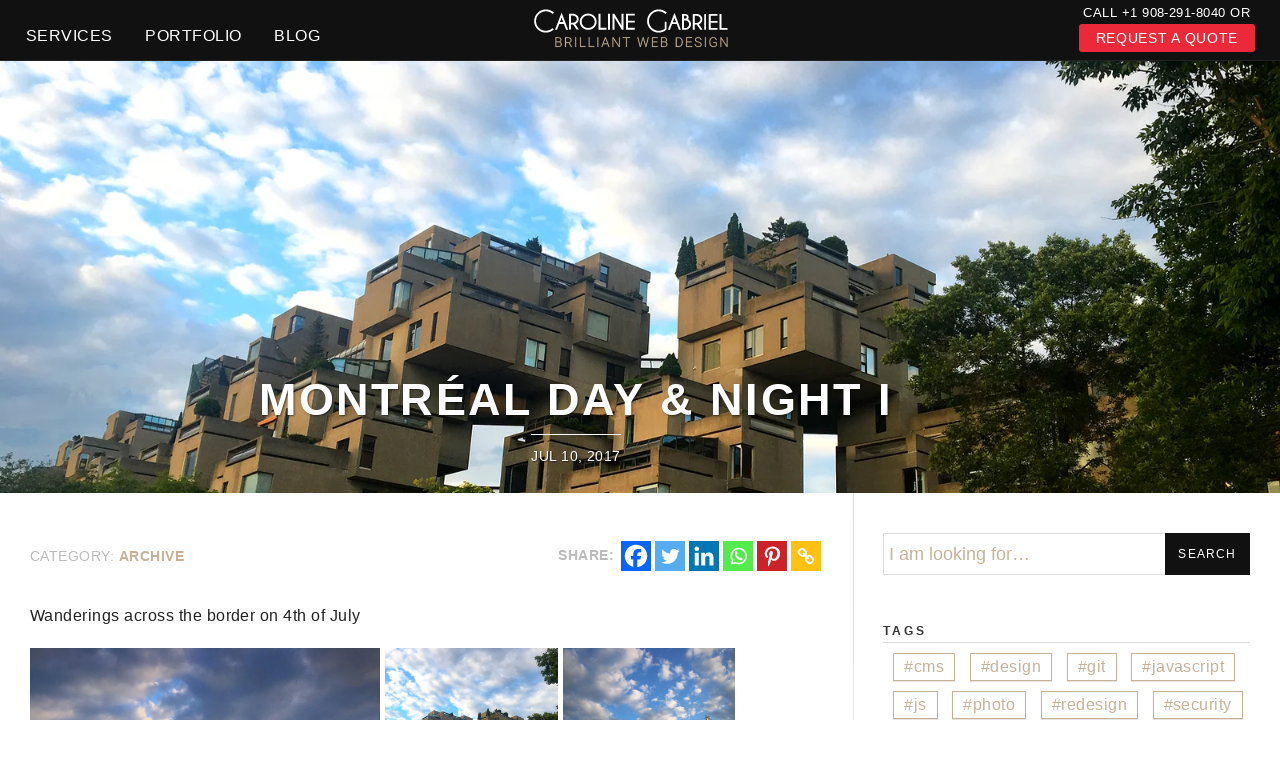

--- FILE ---
content_type: text/html; charset=UTF-8
request_url: https://carolinegabriel.com/montreal-day-night-1/
body_size: 19038
content:
<!DOCTYPE html>
<html lang="en-US">
<head>
	<meta charset="UTF-8" />
	<meta name="viewport" content="width=device-width,initial-scale=1.0" />
	<link rel="stylesheet" type="text/css" href="https://carolinegabriel.com/wp-content/themes/carolinegabriel/style.css" />
	<!-- Google Tag Manager -->
	<script>(function(w,d,s,l,i){w[l]=w[l]||[];w[l].push({'gtm.start':
	new Date().getTime(),event:'gtm.js'});var f=d.getElementsByTagName(s)[0],
	j=d.createElement(s),dl=l!='dataLayer'?'&l='+l:'';j.async=true;j.src=
	'https://www.googletagmanager.com/gtm.js?id='+i+dl;f.parentNode.insertBefore(j,f);
	})(window,document,'script','dataLayer','GTM-NSX8B4D');</script>
	<!-- End Google Tag Manager -->
	<meta name='robots' content='index, follow, max-image-preview:large, max-snippet:-1, max-video-preview:-1' />
	<style>img:is([sizes="auto" i], [sizes^="auto," i]) { contain-intrinsic-size: 3000px 1500px }</style>
	
	<!-- This site is optimized with the Yoast SEO plugin v25.3 - https://yoast.com/wordpress/plugins/seo/ -->
	<title>Montréal Day &amp; Night I - Caroline Gabriel</title>
	<link rel="canonical" href="https://carolinegabriel.com/montreal-day-night-1/" />
	<meta property="og:locale" content="en_US" />
	<meta property="og:type" content="article" />
	<meta property="og:title" content="Montréal Day &amp; Night I - Caroline Gabriel" />
	<meta property="og:description" content="Wanderings across the border on 4th of July" />
	<meta property="og:url" content="https://carolinegabriel.com/montreal-day-night-1/" />
	<meta property="og:site_name" content="Caroline Gabriel" />
	<meta property="article:published_time" content="2017-07-10T19:48:50+00:00" />
	<meta property="article:modified_time" content="2018-02-23T20:14:38+00:00" />
	<meta property="og:image" content="https://carolinegabriel.com/wp-content/uploads/2017/08/fullsizeoutput_3-1024x768.jpeg" />
	<meta property="og:image:width" content="1024" />
	<meta property="og:image:height" content="768" />
	<meta property="og:image:type" content="image/jpeg" />
	<meta name="author" content="Caroline Gabriel" />
	<meta name="twitter:card" content="summary_large_image" />
	<meta name="twitter:label1" content="Written by" />
	<meta name="twitter:data1" content="Caroline Gabriel" />
	<script type="application/ld+json" class="yoast-schema-graph">{"@context":"https://schema.org","@graph":[{"@type":"WebPage","@id":"https://carolinegabriel.com/montreal-day-night-1/","url":"https://carolinegabriel.com/montreal-day-night-1/","name":"Montréal Day &amp; Night I - Caroline Gabriel","isPartOf":{"@id":"https://carolinegabriel.com/#website"},"primaryImageOfPage":{"@id":"https://carolinegabriel.com/montreal-day-night-1/#primaryimage"},"image":{"@id":"https://carolinegabriel.com/montreal-day-night-1/#primaryimage"},"thumbnailUrl":"https://carolinegabriel.com/wp-content/uploads/2017/08/fullsizeoutput_3.jpeg","datePublished":"2017-07-10T19:48:50+00:00","dateModified":"2018-02-23T20:14:38+00:00","author":{"@id":"https://carolinegabriel.com/#/schema/person/024df92fbea0b2aa61364b1a7084af0a"},"breadcrumb":{"@id":"https://carolinegabriel.com/montreal-day-night-1/#breadcrumb"},"inLanguage":"en-US","potentialAction":[{"@type":"ReadAction","target":["https://carolinegabriel.com/montreal-day-night-1/"]}]},{"@type":"ImageObject","inLanguage":"en-US","@id":"https://carolinegabriel.com/montreal-day-night-1/#primaryimage","url":"https://carolinegabriel.com/wp-content/uploads/2017/08/fullsizeoutput_3.jpeg","contentUrl":"https://carolinegabriel.com/wp-content/uploads/2017/08/fullsizeoutput_3.jpeg","width":4032,"height":3024},{"@type":"BreadcrumbList","@id":"https://carolinegabriel.com/montreal-day-night-1/#breadcrumb","itemListElement":[{"@type":"ListItem","position":1,"name":"Home","item":"https://carolinegabriel.com/"},{"@type":"ListItem","position":2,"name":"Blog","item":"https://carolinegabriel.com/blog/"},{"@type":"ListItem","position":3,"name":"Montréal Day &amp; Night I"}]},{"@type":"WebSite","@id":"https://carolinegabriel.com/#website","url":"https://carolinegabriel.com/","name":"Caroline Gabriel","description":"Web. Design. Art.","potentialAction":[{"@type":"SearchAction","target":{"@type":"EntryPoint","urlTemplate":"https://carolinegabriel.com/?s={search_term_string}"},"query-input":{"@type":"PropertyValueSpecification","valueRequired":true,"valueName":"search_term_string"}}],"inLanguage":"en-US"},{"@type":"Person","@id":"https://carolinegabriel.com/#/schema/person/024df92fbea0b2aa61364b1a7084af0a","name":"Caroline Gabriel","image":{"@type":"ImageObject","inLanguage":"en-US","@id":"https://carolinegabriel.com/#/schema/person/image/","url":"https://secure.gravatar.com/avatar/abb918f91d28d65bbae0bfd6865c75c5a099ea996bab3e96ad41e1114ea892ba?s=96&d=mm&r=g","contentUrl":"https://secure.gravatar.com/avatar/abb918f91d28d65bbae0bfd6865c75c5a099ea996bab3e96ad41e1114ea892ba?s=96&d=mm&r=g","caption":"Caroline Gabriel"},"description":"Caroline is a web designer that specializes in creative and engaging websites. With more than 10 years of experience working with high profile companies, she is well versed in what it takes to create and implement stunning designs.","url":"https://carolinegabriel.com/author/gabrielcarol/"}]}</script>
	<!-- / Yoast SEO plugin. -->


<link rel='dns-prefetch' href='//ajax.googleapis.com' />
<link rel='dns-prefetch' href='//unpkg.com' />
<link rel="alternate" type="application/rss+xml" title="Caroline Gabriel &raquo; Feed" href="https://carolinegabriel.com/feed/" />
<link rel="alternate" type="application/rss+xml" title="Caroline Gabriel &raquo; Comments Feed" href="https://carolinegabriel.com/comments/feed/" />
<script type="text/javascript">
/* <![CDATA[ */
window._wpemojiSettings = {"baseUrl":"https:\/\/s.w.org\/images\/core\/emoji\/15.1.0\/72x72\/","ext":".png","svgUrl":"https:\/\/s.w.org\/images\/core\/emoji\/15.1.0\/svg\/","svgExt":".svg","source":{"concatemoji":"https:\/\/carolinegabriel.com\/wp-includes\/js\/wp-emoji-release.min.js?ver=463b07a7cdb4fc101098d868656a386c"}};
/*! This file is auto-generated */
!function(i,n){var o,s,e;function c(e){try{var t={supportTests:e,timestamp:(new Date).valueOf()};sessionStorage.setItem(o,JSON.stringify(t))}catch(e){}}function p(e,t,n){e.clearRect(0,0,e.canvas.width,e.canvas.height),e.fillText(t,0,0);var t=new Uint32Array(e.getImageData(0,0,e.canvas.width,e.canvas.height).data),r=(e.clearRect(0,0,e.canvas.width,e.canvas.height),e.fillText(n,0,0),new Uint32Array(e.getImageData(0,0,e.canvas.width,e.canvas.height).data));return t.every(function(e,t){return e===r[t]})}function u(e,t,n){switch(t){case"flag":return n(e,"\ud83c\udff3\ufe0f\u200d\u26a7\ufe0f","\ud83c\udff3\ufe0f\u200b\u26a7\ufe0f")?!1:!n(e,"\ud83c\uddfa\ud83c\uddf3","\ud83c\uddfa\u200b\ud83c\uddf3")&&!n(e,"\ud83c\udff4\udb40\udc67\udb40\udc62\udb40\udc65\udb40\udc6e\udb40\udc67\udb40\udc7f","\ud83c\udff4\u200b\udb40\udc67\u200b\udb40\udc62\u200b\udb40\udc65\u200b\udb40\udc6e\u200b\udb40\udc67\u200b\udb40\udc7f");case"emoji":return!n(e,"\ud83d\udc26\u200d\ud83d\udd25","\ud83d\udc26\u200b\ud83d\udd25")}return!1}function f(e,t,n){var r="undefined"!=typeof WorkerGlobalScope&&self instanceof WorkerGlobalScope?new OffscreenCanvas(300,150):i.createElement("canvas"),a=r.getContext("2d",{willReadFrequently:!0}),o=(a.textBaseline="top",a.font="600 32px Arial",{});return e.forEach(function(e){o[e]=t(a,e,n)}),o}function t(e){var t=i.createElement("script");t.src=e,t.defer=!0,i.head.appendChild(t)}"undefined"!=typeof Promise&&(o="wpEmojiSettingsSupports",s=["flag","emoji"],n.supports={everything:!0,everythingExceptFlag:!0},e=new Promise(function(e){i.addEventListener("DOMContentLoaded",e,{once:!0})}),new Promise(function(t){var n=function(){try{var e=JSON.parse(sessionStorage.getItem(o));if("object"==typeof e&&"number"==typeof e.timestamp&&(new Date).valueOf()<e.timestamp+604800&&"object"==typeof e.supportTests)return e.supportTests}catch(e){}return null}();if(!n){if("undefined"!=typeof Worker&&"undefined"!=typeof OffscreenCanvas&&"undefined"!=typeof URL&&URL.createObjectURL&&"undefined"!=typeof Blob)try{var e="postMessage("+f.toString()+"("+[JSON.stringify(s),u.toString(),p.toString()].join(",")+"));",r=new Blob([e],{type:"text/javascript"}),a=new Worker(URL.createObjectURL(r),{name:"wpTestEmojiSupports"});return void(a.onmessage=function(e){c(n=e.data),a.terminate(),t(n)})}catch(e){}c(n=f(s,u,p))}t(n)}).then(function(e){for(var t in e)n.supports[t]=e[t],n.supports.everything=n.supports.everything&&n.supports[t],"flag"!==t&&(n.supports.everythingExceptFlag=n.supports.everythingExceptFlag&&n.supports[t]);n.supports.everythingExceptFlag=n.supports.everythingExceptFlag&&!n.supports.flag,n.DOMReady=!1,n.readyCallback=function(){n.DOMReady=!0}}).then(function(){return e}).then(function(){var e;n.supports.everything||(n.readyCallback(),(e=n.source||{}).concatemoji?t(e.concatemoji):e.wpemoji&&e.twemoji&&(t(e.twemoji),t(e.wpemoji)))}))}((window,document),window._wpemojiSettings);
/* ]]> */
</script>
<style id='wp-emoji-styles-inline-css' type='text/css'>

	img.wp-smiley, img.emoji {
		display: inline !important;
		border: none !important;
		box-shadow: none !important;
		height: 1em !important;
		width: 1em !important;
		margin: 0 0.07em !important;
		vertical-align: -0.1em !important;
		background: none !important;
		padding: 0 !important;
	}
</style>
<link rel='stylesheet' id='wp-block-library-css' href='https://carolinegabriel.com/wp-includes/css/dist/block-library/style.min.css?ver=463b07a7cdb4fc101098d868656a386c' type='text/css' media='all' />
<style id='classic-theme-styles-inline-css' type='text/css'>
/*! This file is auto-generated */
.wp-block-button__link{color:#fff;background-color:#32373c;border-radius:9999px;box-shadow:none;text-decoration:none;padding:calc(.667em + 2px) calc(1.333em + 2px);font-size:1.125em}.wp-block-file__button{background:#32373c;color:#fff;text-decoration:none}
</style>
<style id='global-styles-inline-css' type='text/css'>
:root{--wp--preset--aspect-ratio--square: 1;--wp--preset--aspect-ratio--4-3: 4/3;--wp--preset--aspect-ratio--3-4: 3/4;--wp--preset--aspect-ratio--3-2: 3/2;--wp--preset--aspect-ratio--2-3: 2/3;--wp--preset--aspect-ratio--16-9: 16/9;--wp--preset--aspect-ratio--9-16: 9/16;--wp--preset--color--black: #000000;--wp--preset--color--cyan-bluish-gray: #abb8c3;--wp--preset--color--white: #ffffff;--wp--preset--color--pale-pink: #f78da7;--wp--preset--color--vivid-red: #cf2e2e;--wp--preset--color--luminous-vivid-orange: #ff6900;--wp--preset--color--luminous-vivid-amber: #fcb900;--wp--preset--color--light-green-cyan: #7bdcb5;--wp--preset--color--vivid-green-cyan: #00d084;--wp--preset--color--pale-cyan-blue: #8ed1fc;--wp--preset--color--vivid-cyan-blue: #0693e3;--wp--preset--color--vivid-purple: #9b51e0;--wp--preset--gradient--vivid-cyan-blue-to-vivid-purple: linear-gradient(135deg,rgba(6,147,227,1) 0%,rgb(155,81,224) 100%);--wp--preset--gradient--light-green-cyan-to-vivid-green-cyan: linear-gradient(135deg,rgb(122,220,180) 0%,rgb(0,208,130) 100%);--wp--preset--gradient--luminous-vivid-amber-to-luminous-vivid-orange: linear-gradient(135deg,rgba(252,185,0,1) 0%,rgba(255,105,0,1) 100%);--wp--preset--gradient--luminous-vivid-orange-to-vivid-red: linear-gradient(135deg,rgba(255,105,0,1) 0%,rgb(207,46,46) 100%);--wp--preset--gradient--very-light-gray-to-cyan-bluish-gray: linear-gradient(135deg,rgb(238,238,238) 0%,rgb(169,184,195) 100%);--wp--preset--gradient--cool-to-warm-spectrum: linear-gradient(135deg,rgb(74,234,220) 0%,rgb(151,120,209) 20%,rgb(207,42,186) 40%,rgb(238,44,130) 60%,rgb(251,105,98) 80%,rgb(254,248,76) 100%);--wp--preset--gradient--blush-light-purple: linear-gradient(135deg,rgb(255,206,236) 0%,rgb(152,150,240) 100%);--wp--preset--gradient--blush-bordeaux: linear-gradient(135deg,rgb(254,205,165) 0%,rgb(254,45,45) 50%,rgb(107,0,62) 100%);--wp--preset--gradient--luminous-dusk: linear-gradient(135deg,rgb(255,203,112) 0%,rgb(199,81,192) 50%,rgb(65,88,208) 100%);--wp--preset--gradient--pale-ocean: linear-gradient(135deg,rgb(255,245,203) 0%,rgb(182,227,212) 50%,rgb(51,167,181) 100%);--wp--preset--gradient--electric-grass: linear-gradient(135deg,rgb(202,248,128) 0%,rgb(113,206,126) 100%);--wp--preset--gradient--midnight: linear-gradient(135deg,rgb(2,3,129) 0%,rgb(40,116,252) 100%);--wp--preset--font-size--small: 13px;--wp--preset--font-size--medium: 20px;--wp--preset--font-size--large: 36px;--wp--preset--font-size--x-large: 42px;--wp--preset--spacing--20: 0.44rem;--wp--preset--spacing--30: 0.67rem;--wp--preset--spacing--40: 1rem;--wp--preset--spacing--50: 1.5rem;--wp--preset--spacing--60: 2.25rem;--wp--preset--spacing--70: 3.38rem;--wp--preset--spacing--80: 5.06rem;--wp--preset--shadow--natural: 6px 6px 9px rgba(0, 0, 0, 0.2);--wp--preset--shadow--deep: 12px 12px 50px rgba(0, 0, 0, 0.4);--wp--preset--shadow--sharp: 6px 6px 0px rgba(0, 0, 0, 0.2);--wp--preset--shadow--outlined: 6px 6px 0px -3px rgba(255, 255, 255, 1), 6px 6px rgba(0, 0, 0, 1);--wp--preset--shadow--crisp: 6px 6px 0px rgba(0, 0, 0, 1);}:where(.is-layout-flex){gap: 0.5em;}:where(.is-layout-grid){gap: 0.5em;}body .is-layout-flex{display: flex;}.is-layout-flex{flex-wrap: wrap;align-items: center;}.is-layout-flex > :is(*, div){margin: 0;}body .is-layout-grid{display: grid;}.is-layout-grid > :is(*, div){margin: 0;}:where(.wp-block-columns.is-layout-flex){gap: 2em;}:where(.wp-block-columns.is-layout-grid){gap: 2em;}:where(.wp-block-post-template.is-layout-flex){gap: 1.25em;}:where(.wp-block-post-template.is-layout-grid){gap: 1.25em;}.has-black-color{color: var(--wp--preset--color--black) !important;}.has-cyan-bluish-gray-color{color: var(--wp--preset--color--cyan-bluish-gray) !important;}.has-white-color{color: var(--wp--preset--color--white) !important;}.has-pale-pink-color{color: var(--wp--preset--color--pale-pink) !important;}.has-vivid-red-color{color: var(--wp--preset--color--vivid-red) !important;}.has-luminous-vivid-orange-color{color: var(--wp--preset--color--luminous-vivid-orange) !important;}.has-luminous-vivid-amber-color{color: var(--wp--preset--color--luminous-vivid-amber) !important;}.has-light-green-cyan-color{color: var(--wp--preset--color--light-green-cyan) !important;}.has-vivid-green-cyan-color{color: var(--wp--preset--color--vivid-green-cyan) !important;}.has-pale-cyan-blue-color{color: var(--wp--preset--color--pale-cyan-blue) !important;}.has-vivid-cyan-blue-color{color: var(--wp--preset--color--vivid-cyan-blue) !important;}.has-vivid-purple-color{color: var(--wp--preset--color--vivid-purple) !important;}.has-black-background-color{background-color: var(--wp--preset--color--black) !important;}.has-cyan-bluish-gray-background-color{background-color: var(--wp--preset--color--cyan-bluish-gray) !important;}.has-white-background-color{background-color: var(--wp--preset--color--white) !important;}.has-pale-pink-background-color{background-color: var(--wp--preset--color--pale-pink) !important;}.has-vivid-red-background-color{background-color: var(--wp--preset--color--vivid-red) !important;}.has-luminous-vivid-orange-background-color{background-color: var(--wp--preset--color--luminous-vivid-orange) !important;}.has-luminous-vivid-amber-background-color{background-color: var(--wp--preset--color--luminous-vivid-amber) !important;}.has-light-green-cyan-background-color{background-color: var(--wp--preset--color--light-green-cyan) !important;}.has-vivid-green-cyan-background-color{background-color: var(--wp--preset--color--vivid-green-cyan) !important;}.has-pale-cyan-blue-background-color{background-color: var(--wp--preset--color--pale-cyan-blue) !important;}.has-vivid-cyan-blue-background-color{background-color: var(--wp--preset--color--vivid-cyan-blue) !important;}.has-vivid-purple-background-color{background-color: var(--wp--preset--color--vivid-purple) !important;}.has-black-border-color{border-color: var(--wp--preset--color--black) !important;}.has-cyan-bluish-gray-border-color{border-color: var(--wp--preset--color--cyan-bluish-gray) !important;}.has-white-border-color{border-color: var(--wp--preset--color--white) !important;}.has-pale-pink-border-color{border-color: var(--wp--preset--color--pale-pink) !important;}.has-vivid-red-border-color{border-color: var(--wp--preset--color--vivid-red) !important;}.has-luminous-vivid-orange-border-color{border-color: var(--wp--preset--color--luminous-vivid-orange) !important;}.has-luminous-vivid-amber-border-color{border-color: var(--wp--preset--color--luminous-vivid-amber) !important;}.has-light-green-cyan-border-color{border-color: var(--wp--preset--color--light-green-cyan) !important;}.has-vivid-green-cyan-border-color{border-color: var(--wp--preset--color--vivid-green-cyan) !important;}.has-pale-cyan-blue-border-color{border-color: var(--wp--preset--color--pale-cyan-blue) !important;}.has-vivid-cyan-blue-border-color{border-color: var(--wp--preset--color--vivid-cyan-blue) !important;}.has-vivid-purple-border-color{border-color: var(--wp--preset--color--vivid-purple) !important;}.has-vivid-cyan-blue-to-vivid-purple-gradient-background{background: var(--wp--preset--gradient--vivid-cyan-blue-to-vivid-purple) !important;}.has-light-green-cyan-to-vivid-green-cyan-gradient-background{background: var(--wp--preset--gradient--light-green-cyan-to-vivid-green-cyan) !important;}.has-luminous-vivid-amber-to-luminous-vivid-orange-gradient-background{background: var(--wp--preset--gradient--luminous-vivid-amber-to-luminous-vivid-orange) !important;}.has-luminous-vivid-orange-to-vivid-red-gradient-background{background: var(--wp--preset--gradient--luminous-vivid-orange-to-vivid-red) !important;}.has-very-light-gray-to-cyan-bluish-gray-gradient-background{background: var(--wp--preset--gradient--very-light-gray-to-cyan-bluish-gray) !important;}.has-cool-to-warm-spectrum-gradient-background{background: var(--wp--preset--gradient--cool-to-warm-spectrum) !important;}.has-blush-light-purple-gradient-background{background: var(--wp--preset--gradient--blush-light-purple) !important;}.has-blush-bordeaux-gradient-background{background: var(--wp--preset--gradient--blush-bordeaux) !important;}.has-luminous-dusk-gradient-background{background: var(--wp--preset--gradient--luminous-dusk) !important;}.has-pale-ocean-gradient-background{background: var(--wp--preset--gradient--pale-ocean) !important;}.has-electric-grass-gradient-background{background: var(--wp--preset--gradient--electric-grass) !important;}.has-midnight-gradient-background{background: var(--wp--preset--gradient--midnight) !important;}.has-small-font-size{font-size: var(--wp--preset--font-size--small) !important;}.has-medium-font-size{font-size: var(--wp--preset--font-size--medium) !important;}.has-large-font-size{font-size: var(--wp--preset--font-size--large) !important;}.has-x-large-font-size{font-size: var(--wp--preset--font-size--x-large) !important;}
:where(.wp-block-post-template.is-layout-flex){gap: 1.25em;}:where(.wp-block-post-template.is-layout-grid){gap: 1.25em;}
:where(.wp-block-columns.is-layout-flex){gap: 2em;}:where(.wp-block-columns.is-layout-grid){gap: 2em;}
:root :where(.wp-block-pullquote){font-size: 1.5em;line-height: 1.6;}
</style>
<link rel='stylesheet' id='contact-form-7-css' href='https://carolinegabriel.com/wp-content/plugins/contact-form-7/includes/css/styles.css?ver=6.0.6' type='text/css' media='all' />
<link rel='stylesheet' id='style-css' href='https://carolinegabriel.com/wp-content/themes/carolinegabriel/output/css/style.min.css?ver=1.1' type='text/css' media='all' />
<link rel='stylesheet' id='recent-posts-widget-with-thumbnails-public-style-css' href='https://carolinegabriel.com/wp-content/plugins/recent-posts-widget-with-thumbnails/public.css?ver=7.1.1' type='text/css' media='all' />
<style id='akismet-widget-style-inline-css' type='text/css'>

			.a-stats {
				--akismet-color-mid-green: #357b49;
				--akismet-color-white: #fff;
				--akismet-color-light-grey: #f6f7f7;

				max-width: 350px;
				width: auto;
			}

			.a-stats * {
				all: unset;
				box-sizing: border-box;
			}

			.a-stats strong {
				font-weight: 600;
			}

			.a-stats a.a-stats__link,
			.a-stats a.a-stats__link:visited,
			.a-stats a.a-stats__link:active {
				background: var(--akismet-color-mid-green);
				border: none;
				box-shadow: none;
				border-radius: 8px;
				color: var(--akismet-color-white);
				cursor: pointer;
				display: block;
				font-family: -apple-system, BlinkMacSystemFont, 'Segoe UI', 'Roboto', 'Oxygen-Sans', 'Ubuntu', 'Cantarell', 'Helvetica Neue', sans-serif;
				font-weight: 500;
				padding: 12px;
				text-align: center;
				text-decoration: none;
				transition: all 0.2s ease;
			}

			/* Extra specificity to deal with TwentyTwentyOne focus style */
			.widget .a-stats a.a-stats__link:focus {
				background: var(--akismet-color-mid-green);
				color: var(--akismet-color-white);
				text-decoration: none;
			}

			.a-stats a.a-stats__link:hover {
				filter: brightness(110%);
				box-shadow: 0 4px 12px rgba(0, 0, 0, 0.06), 0 0 2px rgba(0, 0, 0, 0.16);
			}

			.a-stats .count {
				color: var(--akismet-color-white);
				display: block;
				font-size: 1.5em;
				line-height: 1.4;
				padding: 0 13px;
				white-space: nowrap;
			}
		
</style>
<link rel='stylesheet' id='heateor_sss_frontend_css-css' href='https://carolinegabriel.com/wp-content/plugins/sassy-social-share/public/css/sassy-social-share-public.css?ver=3.3.76' type='text/css' media='all' />
<style id='heateor_sss_frontend_css-inline-css' type='text/css'>
.heateor_sss_button_instagram span.heateor_sss_svg,a.heateor_sss_instagram span.heateor_sss_svg{background:radial-gradient(circle at 30% 107%,#fdf497 0,#fdf497 5%,#fd5949 45%,#d6249f 60%,#285aeb 90%)}.heateor_sss_horizontal_sharing .heateor_sss_svg,.heateor_sss_standard_follow_icons_container .heateor_sss_svg{color:#fff;border-width:0px;border-style:solid;border-color:transparent}.heateor_sss_horizontal_sharing .heateorSssTCBackground{color:#666}.heateor_sss_horizontal_sharing span.heateor_sss_svg:hover,.heateor_sss_standard_follow_icons_container span.heateor_sss_svg:hover{border-color:transparent;}.heateor_sss_vertical_sharing span.heateor_sss_svg,.heateor_sss_floating_follow_icons_container span.heateor_sss_svg{color:#fff;border-width:0px;border-style:solid;border-color:transparent;}.heateor_sss_vertical_sharing .heateorSssTCBackground{color:#666;}.heateor_sss_vertical_sharing span.heateor_sss_svg:hover,.heateor_sss_floating_follow_icons_container span.heateor_sss_svg:hover{border-color:transparent;}@media screen and (max-width:783px) {.heateor_sss_vertical_sharing{display:none!important}}
</style>
<link rel='stylesheet' id='cf7cf-style-css' href='https://carolinegabriel.com/wp-content/plugins/cf7-conditional-fields/style.css?ver=2.5.14' type='text/css' media='all' />
<link rel='stylesheet' id='codecolorer-css' href='https://carolinegabriel.com/wp-content/plugins/codecolorer/codecolorer.css?ver=0.10.1' type='text/css' media='screen' />
<script type="text/javascript" src="https://ajax.googleapis.com/ajax/libs/jquery/1.12.4/jquery.min.js?ver=463b07a7cdb4fc101098d868656a386c" id="jquery-js"></script>
<script type="text/javascript" src="https://unpkg.com/packery@2/dist/packery.pkgd.min.js?ver=463b07a7cdb4fc101098d868656a386c" id="packery-js"></script>
<link rel="https://api.w.org/" href="https://carolinegabriel.com/wp-json/" /><link rel="alternate" title="JSON" type="application/json" href="https://carolinegabriel.com/wp-json/wp/v2/posts/119" /><link rel="EditURI" type="application/rsd+xml" title="RSD" href="https://carolinegabriel.com/xmlrpc.php?rsd" />
<link rel='shortlink' href='https://carolinegabriel.com/?p=119' />
<link rel="alternate" title="oEmbed (JSON)" type="application/json+oembed" href="https://carolinegabriel.com/wp-json/oembed/1.0/embed?url=https%3A%2F%2Fcarolinegabriel.com%2Fmontreal-day-night-1%2F" />
<link rel="alternate" title="oEmbed (XML)" type="text/xml+oembed" href="https://carolinegabriel.com/wp-json/oembed/1.0/embed?url=https%3A%2F%2Fcarolinegabriel.com%2Fmontreal-day-night-1%2F&#038;format=xml" />
<link rel="icon" href="https://carolinegabriel.com/wp-content/uploads/2017/09/cropped-favicon-32x32.png" sizes="32x32" />
<link rel="icon" href="https://carolinegabriel.com/wp-content/uploads/2017/09/cropped-favicon-192x192.png" sizes="192x192" />
<link rel="apple-touch-icon" href="https://carolinegabriel.com/wp-content/uploads/2017/09/cropped-favicon-180x180.png" />
<meta name="msapplication-TileImage" content="https://carolinegabriel.com/wp-content/uploads/2017/09/cropped-favicon-270x270.png" />
		<style type="text/css" id="wp-custom-css">
			.page-template-page-static .entry-content ul.gform_fields {
	margin-left: 0;
}

.page-template-page-static .entry-content li.gfield {
	list-style: none;
}

.gform_fields .hidden_label > label {
	display: none;
}

.gfield_checkbox li {
    list-style: none !important;
}		</style>
		</head>

<body class="wp-singular post-template-default single single-post postid-119 single-format-standard wp-theme-carolinegabriel">
<!-- Google Tag Manager (noscript) -->
<noscript><iframe src="https://www.googletagmanager.com/ns.html?id=GTM-NSX8B4D"
height="0" width="0" style="display:none;visibility:hidden"></iframe></noscript>
<!-- End Google Tag Manager (noscript) -->
<script>
  (function(i,s,o,g,r,a,m){i['GoogleAnalyticsObject']=r;i[r]=i[r]||function(){
  (i[r].q=i[r].q||[]).push(arguments)},i[r].l=1*new Date();a=s.createElement(o),
  m=s.getElementsByTagName(o)[0];a.async=1;a.src=g;m.parentNode.insertBefore(a,m)
  })(window,document,'script','https://www.google-analytics.com/analytics.js','ga');

  ga('create', 'UA-29218353-1', 'auto');
  ga('send', 'pageview');

</script>	<div class="hfeed wrapper">
		<header id="header" role="banner" class="main-head">
			<!-- <section class="branding"> -->
				<div class="site-title">
					<div class="logo-wrap">
						<a href="https://carolinegabriel.com/" title="Web. Design. Art." rel="home" class="logo">Caroline Gabriel</a>
					</div>
				</div>
			<!-- </section> -->
			<nav id="menu" role="navigation">
				<div class="menu-main-nav-container"><ul id="menu-main-nav" class="menu"><li id="menu-item-1217" class="menu-item menu-item-type-post_type menu-item-object-page menu-item-1217"><a href="https://carolinegabriel.com/services/">Services</a></li>
<li id="menu-item-50" class="menu-item menu-item-type-custom menu-item-object-custom menu-item-50"><a href="https://carolinegabriel.com/portfolio/">Portfolio</a></li>
<li id="menu-item-49" class="menu-item menu-item-type-post_type menu-item-object-page current_page_parent menu-item-49"><a href="https://carolinegabriel.com/blog/">Blog</a></li>
</ul></div>			</nav>
						<div class="header-call">
				<p>call +1 908-291-8040 or</p>
				<a href="https://carolinegabriel.com/request-quote/" class="cta-btn pop-btn">request a quote</a>
			</div>
			<a href="#" class="mob-only" id="mobmenu-toggle">menu</a>
		</header>
		<div id="container">
	<header class="single-header default">
		<div class="parallax-wrap" style="background: url(https://carolinegabriel.com/wp-content/uploads/2017/08/fullsizeoutput_3.jpeg) no-repeat center; background-attachment: fixed; background-size: cover;">
		<div class="entry-title">
			<h1>Montréal Day &amp; Night I</h1>
			<h5 class="entry-date">
				Jul 10, 2017			</h5>
		</div>
	</header>
	<section id="content" role="main">
		<article id="post-119" class="post-119 post type-post status-publish format-standard has-post-thumbnail hentry category-archive tag-photo">
			<section class="entry-content">
				<div class="entry-cat">
										Category: <a href="https://carolinegabriel.com/category/archive/" rel="category tag">Archive</a>				</div>
														<div class='heateorSssClear'></div><div style="float:right" class='heateor_sss_sharing_container heateor_sss_horizontal_sharing' data-heateor-sss-href='https://carolinegabriel.com/montreal-day-night-1/'><div class='heateor_sss_sharing_title' style="font-weight:bold" >Share:</div><div class="heateor_sss_sharing_ul"><a aria-label="Facebook" class="heateor_sss_facebook" href="https://www.facebook.com/sharer/sharer.php?u=https%3A%2F%2Fcarolinegabriel.com%2Fmontreal-day-night-1%2F" title="Facebook" rel="nofollow noopener" target="_blank" style="font-size:32px!important;box-shadow:none;display:inline-block;vertical-align:middle"><span class="heateor_sss_svg" style="background-color:#0765FE;width:30px;height:30px;display:inline-block;opacity:1;float:left;font-size:32px;box-shadow:none;display:inline-block;font-size:16px;padding:0 4px;vertical-align:middle;background-repeat:repeat;overflow:hidden;padding:0;cursor:pointer;box-sizing:content-box"><svg style="display:block;" focusable="false" aria-hidden="true" xmlns="http://www.w3.org/2000/svg" width="100%" height="100%" viewBox="0 0 32 32"><path fill="#fff" d="M28 16c0-6.627-5.373-12-12-12S4 9.373 4 16c0 5.628 3.875 10.35 9.101 11.647v-7.98h-2.474V16H13.1v-1.58c0-4.085 1.849-5.978 5.859-5.978.76 0 2.072.15 2.608.298v3.325c-.283-.03-.775-.045-1.386-.045-1.967 0-2.728.745-2.728 2.683V16h3.92l-.673 3.667h-3.247v8.245C23.395 27.195 28 22.135 28 16Z"></path></svg></span></a><a aria-label="Twitter" class="heateor_sss_button_twitter" href="https://twitter.com/intent/tweet?text=Montr%C3%A9al%20Day%20%26%20Night%20I&url=https%3A%2F%2Fcarolinegabriel.com%2Fmontreal-day-night-1%2F" title="Twitter" rel="nofollow noopener" target="_blank" style="font-size:32px!important;box-shadow:none;display:inline-block;vertical-align:middle"><span class="heateor_sss_svg heateor_sss_s__default heateor_sss_s_twitter" style="background-color:#55acee;width:30px;height:30px;display:inline-block;opacity:1;float:left;font-size:32px;box-shadow:none;display:inline-block;font-size:16px;padding:0 4px;vertical-align:middle;background-repeat:repeat;overflow:hidden;padding:0;cursor:pointer;box-sizing:content-box"><svg style="display:block;" focusable="false" aria-hidden="true" xmlns="http://www.w3.org/2000/svg" width="100%" height="100%" viewBox="-4 -4 39 39"><path d="M28 8.557a9.913 9.913 0 0 1-2.828.775 4.93 4.93 0 0 0 2.166-2.725 9.738 9.738 0 0 1-3.13 1.194 4.92 4.92 0 0 0-3.593-1.55 4.924 4.924 0 0 0-4.794 6.049c-4.09-.21-7.72-2.17-10.15-5.15a4.942 4.942 0 0 0-.665 2.477c0 1.71.87 3.214 2.19 4.1a4.968 4.968 0 0 1-2.23-.616v.06c0 2.39 1.7 4.38 3.952 4.83-.414.115-.85.174-1.297.174-.318 0-.626-.03-.928-.086a4.935 4.935 0 0 0 4.6 3.42 9.893 9.893 0 0 1-6.114 2.107c-.398 0-.79-.023-1.175-.068a13.953 13.953 0 0 0 7.55 2.213c9.056 0 14.01-7.507 14.01-14.013 0-.213-.005-.426-.015-.637.96-.695 1.795-1.56 2.455-2.55z" fill="#fff"></path></svg></span></a><a aria-label="Linkedin" class="heateor_sss_button_linkedin" href="https://www.linkedin.com/sharing/share-offsite/?url=https%3A%2F%2Fcarolinegabriel.com%2Fmontreal-day-night-1%2F" title="Linkedin" rel="nofollow noopener" target="_blank" style="font-size:32px!important;box-shadow:none;display:inline-block;vertical-align:middle"><span class="heateor_sss_svg heateor_sss_s__default heateor_sss_s_linkedin" style="background-color:#0077b5;width:30px;height:30px;display:inline-block;opacity:1;float:left;font-size:32px;box-shadow:none;display:inline-block;font-size:16px;padding:0 4px;vertical-align:middle;background-repeat:repeat;overflow:hidden;padding:0;cursor:pointer;box-sizing:content-box"><svg style="display:block;" focusable="false" aria-hidden="true" xmlns="http://www.w3.org/2000/svg" width="100%" height="100%" viewBox="0 0 32 32"><path d="M6.227 12.61h4.19v13.48h-4.19V12.61zm2.095-6.7a2.43 2.43 0 0 1 0 4.86c-1.344 0-2.428-1.09-2.428-2.43s1.084-2.43 2.428-2.43m4.72 6.7h4.02v1.84h.058c.56-1.058 1.927-2.176 3.965-2.176 4.238 0 5.02 2.792 5.02 6.42v7.395h-4.183v-6.56c0-1.564-.03-3.574-2.178-3.574-2.18 0-2.514 1.7-2.514 3.46v6.668h-4.187V12.61z" fill="#fff"></path></svg></span></a><a aria-label="Whatsapp" class="heateor_sss_whatsapp" href="https://api.whatsapp.com/send?text=Montr%C3%A9al%20Day%20%26%20Night%20I%20https%3A%2F%2Fcarolinegabriel.com%2Fmontreal-day-night-1%2F" title="Whatsapp" rel="nofollow noopener" target="_blank" style="font-size:32px!important;box-shadow:none;display:inline-block;vertical-align:middle"><span class="heateor_sss_svg" style="background-color:#55eb4c;width:30px;height:30px;display:inline-block;opacity:1;float:left;font-size:32px;box-shadow:none;display:inline-block;font-size:16px;padding:0 4px;vertical-align:middle;background-repeat:repeat;overflow:hidden;padding:0;cursor:pointer;box-sizing:content-box"><svg style="display:block;" focusable="false" aria-hidden="true" xmlns="http://www.w3.org/2000/svg" width="100%" height="100%" viewBox="-6 -5 40 40"><path class="heateor_sss_svg_stroke heateor_sss_no_fill" stroke="#fff" stroke-width="2" fill="none" d="M 11.579798566743314 24.396926207859085 A 10 10 0 1 0 6.808479557110079 20.73576436351046"></path><path d="M 7 19 l -1 6 l 6 -1" class="heateor_sss_no_fill heateor_sss_svg_stroke" stroke="#fff" stroke-width="2" fill="none"></path><path d="M 10 10 q -1 8 8 11 c 5 -1 0 -6 -1 -3 q -4 -3 -5 -5 c 4 -2 -1 -5 -1 -4" fill="#fff"></path></svg></span></a><a aria-label="Pinterest" class="heateor_sss_button_pinterest" href="https://carolinegabriel.com/montreal-day-night-1/" onclick="event.preventDefault();javascript:void( (function() {var e=document.createElement('script' );e.setAttribute('type','text/javascript' );e.setAttribute('charset','UTF-8' );e.setAttribute('src','//assets.pinterest.com/js/pinmarklet.js?r='+Math.random()*99999999);document.body.appendChild(e)})());" title="Pinterest" rel="noopener" style="font-size:32px!important;box-shadow:none;display:inline-block;vertical-align:middle"><span class="heateor_sss_svg heateor_sss_s__default heateor_sss_s_pinterest" style="background-color:#cc2329;width:30px;height:30px;display:inline-block;opacity:1;float:left;font-size:32px;box-shadow:none;display:inline-block;font-size:16px;padding:0 4px;vertical-align:middle;background-repeat:repeat;overflow:hidden;padding:0;cursor:pointer;box-sizing:content-box"><svg style="display:block;" focusable="false" aria-hidden="true" xmlns="http://www.w3.org/2000/svg" width="100%" height="100%" viewBox="-2 -2 35 35"><path fill="#fff" d="M16.539 4.5c-6.277 0-9.442 4.5-9.442 8.253 0 2.272.86 4.293 2.705 5.046.303.125.574.005.662-.33.061-.231.205-.816.27-1.06.088-.331.053-.447-.191-.736-.532-.627-.873-1.439-.873-2.591 0-3.338 2.498-6.327 6.505-6.327 3.548 0 5.497 2.168 5.497 5.062 0 3.81-1.686 7.025-4.188 7.025-1.382 0-2.416-1.142-2.085-2.545.397-1.674 1.166-3.48 1.166-4.689 0-1.081-.581-1.983-1.782-1.983-1.413 0-2.548 1.462-2.548 3.419 0 1.247.421 2.091.421 2.091l-1.699 7.199c-.505 2.137-.076 4.755-.039 5.019.021.158.223.196.314.077.13-.17 1.813-2.247 2.384-4.324.162-.587.929-3.631.929-3.631.46.876 1.801 1.646 3.227 1.646 4.247 0 7.128-3.871 7.128-9.053.003-3.918-3.317-7.568-8.361-7.568z"/></svg></span></a><a aria-label="Copy Link" class="heateor_sss_button_copy_link" title="Copy Link" rel="noopener" href="https://carolinegabriel.com/montreal-day-night-1/" onclick="event.preventDefault()" style="font-size:32px!important;box-shadow:none;display:inline-block;vertical-align:middle"><span class="heateor_sss_svg heateor_sss_s__default heateor_sss_s_copy_link" style="background-color:#ffc112;width:30px;height:30px;display:inline-block;opacity:1;float:left;font-size:32px;box-shadow:none;display:inline-block;font-size:16px;padding:0 4px;vertical-align:middle;background-repeat:repeat;overflow:hidden;padding:0;cursor:pointer;box-sizing:content-box"><svg style="display:block;" focusable="false" aria-hidden="true" xmlns="http://www.w3.org/2000/svg" width="100%" height="100%" viewBox="-4 -4 40 40"><path fill="#fff" d="M24.412 21.177c0-.36-.126-.665-.377-.917l-2.804-2.804a1.235 1.235 0 0 0-.913-.378c-.377 0-.7.144-.97.43.026.028.11.11.255.25.144.14.24.236.29.29s.117.14.2.256c.087.117.146.232.177.344.03.112.046.236.046.37 0 .36-.126.666-.377.918a1.25 1.25 0 0 1-.918.377 1.4 1.4 0 0 1-.373-.047 1.062 1.062 0 0 1-.345-.175 2.268 2.268 0 0 1-.256-.2 6.815 6.815 0 0 1-.29-.29c-.14-.142-.223-.23-.25-.254-.297.28-.445.607-.445.984 0 .36.126.664.377.916l2.778 2.79c.243.243.548.364.917.364.36 0 .665-.118.917-.35l1.982-1.97c.252-.25.378-.55.378-.9zm-9.477-9.504c0-.36-.126-.665-.377-.917l-2.777-2.79a1.235 1.235 0 0 0-.913-.378c-.35 0-.656.12-.917.364L7.967 9.92c-.254.252-.38.553-.38.903 0 .36.126.665.38.917l2.802 2.804c.242.243.547.364.916.364.377 0 .7-.14.97-.418-.026-.027-.11-.11-.255-.25s-.24-.235-.29-.29a2.675 2.675 0 0 1-.2-.255 1.052 1.052 0 0 1-.176-.344 1.396 1.396 0 0 1-.047-.37c0-.36.126-.662.377-.914.252-.252.557-.377.917-.377.136 0 .26.015.37.046.114.03.23.09.346.175.117.085.202.153.256.2.054.05.15.148.29.29.14.146.222.23.25.258.294-.278.442-.606.442-.983zM27 21.177c0 1.078-.382 1.99-1.146 2.736l-1.982 1.968c-.745.75-1.658 1.12-2.736 1.12-1.087 0-2.004-.38-2.75-1.143l-2.777-2.79c-.75-.747-1.12-1.66-1.12-2.737 0-1.106.392-2.046 1.183-2.818l-1.186-1.185c-.774.79-1.708 1.186-2.805 1.186-1.078 0-1.995-.376-2.75-1.13l-2.803-2.81C5.377 12.82 5 11.903 5 10.826c0-1.08.382-1.993 1.146-2.738L8.128 6.12C8.873 5.372 9.785 5 10.864 5c1.087 0 2.004.382 2.75 1.146l2.777 2.79c.75.747 1.12 1.66 1.12 2.737 0 1.105-.392 2.045-1.183 2.817l1.186 1.186c.774-.79 1.708-1.186 2.805-1.186 1.078 0 1.995.377 2.75 1.132l2.804 2.804c.754.755 1.13 1.672 1.13 2.75z"/></svg></span></a></div><div class="heateorSssClear"></div></div><div class='heateorSssClear'></div><p>Wanderings across the border on 4th of July</p>
					<ul class="gallery-list grid">
		    <li class="gallery-item grid-item">
        	<a href="#" data-index="0"><img src="https://carolinegabriel.com/wp-content/uploads/2017/08/montreal1.jpg" alt=""/></a>
	    </li>
	    		    <li class="gallery-item grid-item">
        	<a href="#" data-index="1"><img src="https://carolinegabriel.com/wp-content/uploads/2017/08/montreal3.jpg" alt=""/></a>
	    </li>
	    		    <li class="gallery-item grid-item">
        	<a href="#" data-index="2"><img src="https://carolinegabriel.com/wp-content/uploads/2017/08/montreal4.jpg" alt=""/></a>
	    </li>
	    		    <li class="gallery-item grid-item">
        	<a href="#" data-index="3"><img src="https://carolinegabriel.com/wp-content/uploads/2017/08/montreal7.jpg" alt=""/></a>
	    </li>
	    		    <li class="gallery-item grid-item">
        	<a href="#" data-index="4"><img src="https://carolinegabriel.com/wp-content/uploads/2017/08/montreal17.jpg" alt=""/></a>
	    </li>
	    		    <li class="gallery-item grid-item">
        	<a href="#" data-index="5"><img src="https://carolinegabriel.com/wp-content/uploads/2017/08/montreal8.jpg" alt=""/></a>
	    </li>
	    		    <li class="gallery-item grid-item">
        	<a href="#" data-index="6"><img src="https://carolinegabriel.com/wp-content/uploads/2017/08/montreal6.jpg" alt=""/></a>
	    </li>
	    		    <li class="gallery-item grid-item">
        	<a href="#" data-index="7"><img src="https://carolinegabriel.com/wp-content/uploads/2017/08/montreal18.jpg" alt=""/></a>
	    </li>
	    		    <li class="gallery-item grid-item">
        	<a href="#" data-index="8"><img src="https://carolinegabriel.com/wp-content/uploads/2017/08/montreal10.jpg" alt=""/></a>
	    </li>
	    		    <li class="gallery-item grid-item">
        	<a href="#" data-index="9"><img src="https://carolinegabriel.com/wp-content/uploads/2017/08/montreal5.jpg" alt=""/></a>
	    </li>
	    		    <li class="gallery-item grid-item">
        	<a href="#" data-index="10"><img src="https://carolinegabriel.com/wp-content/uploads/2017/08/montreal20.jpg" alt=""/></a>
	    </li>
	    		    <li class="gallery-item grid-item">
        	<a href="#" data-index="11"><img src="https://carolinegabriel.com/wp-content/uploads/2017/08/montreal19.jpg" alt=""/></a>
	    </li>
	    	</ul>
								<div class='heateorSssClear'></div><div style="float:right" class='heateor_sss_sharing_container heateor_sss_horizontal_sharing' data-heateor-sss-href='https://carolinegabriel.com/montreal-day-night-1/'><div class='heateor_sss_sharing_title' style="font-weight:bold" >Share:</div><div class="heateor_sss_sharing_ul"><a aria-label="Facebook" class="heateor_sss_facebook" href="https://www.facebook.com/sharer/sharer.php?u=https%3A%2F%2Fcarolinegabriel.com%2Fmontreal-day-night-1%2F" title="Facebook" rel="nofollow noopener" target="_blank" style="font-size:32px!important;box-shadow:none;display:inline-block;vertical-align:middle"><span class="heateor_sss_svg" style="background-color:#0765FE;width:30px;height:30px;display:inline-block;opacity:1;float:left;font-size:32px;box-shadow:none;display:inline-block;font-size:16px;padding:0 4px;vertical-align:middle;background-repeat:repeat;overflow:hidden;padding:0;cursor:pointer;box-sizing:content-box"><svg style="display:block;" focusable="false" aria-hidden="true" xmlns="http://www.w3.org/2000/svg" width="100%" height="100%" viewBox="0 0 32 32"><path fill="#fff" d="M28 16c0-6.627-5.373-12-12-12S4 9.373 4 16c0 5.628 3.875 10.35 9.101 11.647v-7.98h-2.474V16H13.1v-1.58c0-4.085 1.849-5.978 5.859-5.978.76 0 2.072.15 2.608.298v3.325c-.283-.03-.775-.045-1.386-.045-1.967 0-2.728.745-2.728 2.683V16h3.92l-.673 3.667h-3.247v8.245C23.395 27.195 28 22.135 28 16Z"></path></svg></span></a><a aria-label="Twitter" class="heateor_sss_button_twitter" href="https://twitter.com/intent/tweet?text=Montr%C3%A9al%20Day%20%26%20Night%20I&url=https%3A%2F%2Fcarolinegabriel.com%2Fmontreal-day-night-1%2F" title="Twitter" rel="nofollow noopener" target="_blank" style="font-size:32px!important;box-shadow:none;display:inline-block;vertical-align:middle"><span class="heateor_sss_svg heateor_sss_s__default heateor_sss_s_twitter" style="background-color:#55acee;width:30px;height:30px;display:inline-block;opacity:1;float:left;font-size:32px;box-shadow:none;display:inline-block;font-size:16px;padding:0 4px;vertical-align:middle;background-repeat:repeat;overflow:hidden;padding:0;cursor:pointer;box-sizing:content-box"><svg style="display:block;" focusable="false" aria-hidden="true" xmlns="http://www.w3.org/2000/svg" width="100%" height="100%" viewBox="-4 -4 39 39"><path d="M28 8.557a9.913 9.913 0 0 1-2.828.775 4.93 4.93 0 0 0 2.166-2.725 9.738 9.738 0 0 1-3.13 1.194 4.92 4.92 0 0 0-3.593-1.55 4.924 4.924 0 0 0-4.794 6.049c-4.09-.21-7.72-2.17-10.15-5.15a4.942 4.942 0 0 0-.665 2.477c0 1.71.87 3.214 2.19 4.1a4.968 4.968 0 0 1-2.23-.616v.06c0 2.39 1.7 4.38 3.952 4.83-.414.115-.85.174-1.297.174-.318 0-.626-.03-.928-.086a4.935 4.935 0 0 0 4.6 3.42 9.893 9.893 0 0 1-6.114 2.107c-.398 0-.79-.023-1.175-.068a13.953 13.953 0 0 0 7.55 2.213c9.056 0 14.01-7.507 14.01-14.013 0-.213-.005-.426-.015-.637.96-.695 1.795-1.56 2.455-2.55z" fill="#fff"></path></svg></span></a><a aria-label="Linkedin" class="heateor_sss_button_linkedin" href="https://www.linkedin.com/sharing/share-offsite/?url=https%3A%2F%2Fcarolinegabriel.com%2Fmontreal-day-night-1%2F" title="Linkedin" rel="nofollow noopener" target="_blank" style="font-size:32px!important;box-shadow:none;display:inline-block;vertical-align:middle"><span class="heateor_sss_svg heateor_sss_s__default heateor_sss_s_linkedin" style="background-color:#0077b5;width:30px;height:30px;display:inline-block;opacity:1;float:left;font-size:32px;box-shadow:none;display:inline-block;font-size:16px;padding:0 4px;vertical-align:middle;background-repeat:repeat;overflow:hidden;padding:0;cursor:pointer;box-sizing:content-box"><svg style="display:block;" focusable="false" aria-hidden="true" xmlns="http://www.w3.org/2000/svg" width="100%" height="100%" viewBox="0 0 32 32"><path d="M6.227 12.61h4.19v13.48h-4.19V12.61zm2.095-6.7a2.43 2.43 0 0 1 0 4.86c-1.344 0-2.428-1.09-2.428-2.43s1.084-2.43 2.428-2.43m4.72 6.7h4.02v1.84h.058c.56-1.058 1.927-2.176 3.965-2.176 4.238 0 5.02 2.792 5.02 6.42v7.395h-4.183v-6.56c0-1.564-.03-3.574-2.178-3.574-2.18 0-2.514 1.7-2.514 3.46v6.668h-4.187V12.61z" fill="#fff"></path></svg></span></a><a aria-label="Whatsapp" class="heateor_sss_whatsapp" href="https://api.whatsapp.com/send?text=Montr%C3%A9al%20Day%20%26%20Night%20I%20https%3A%2F%2Fcarolinegabriel.com%2Fmontreal-day-night-1%2F" title="Whatsapp" rel="nofollow noopener" target="_blank" style="font-size:32px!important;box-shadow:none;display:inline-block;vertical-align:middle"><span class="heateor_sss_svg" style="background-color:#55eb4c;width:30px;height:30px;display:inline-block;opacity:1;float:left;font-size:32px;box-shadow:none;display:inline-block;font-size:16px;padding:0 4px;vertical-align:middle;background-repeat:repeat;overflow:hidden;padding:0;cursor:pointer;box-sizing:content-box"><svg style="display:block;" focusable="false" aria-hidden="true" xmlns="http://www.w3.org/2000/svg" width="100%" height="100%" viewBox="-6 -5 40 40"><path class="heateor_sss_svg_stroke heateor_sss_no_fill" stroke="#fff" stroke-width="2" fill="none" d="M 11.579798566743314 24.396926207859085 A 10 10 0 1 0 6.808479557110079 20.73576436351046"></path><path d="M 7 19 l -1 6 l 6 -1" class="heateor_sss_no_fill heateor_sss_svg_stroke" stroke="#fff" stroke-width="2" fill="none"></path><path d="M 10 10 q -1 8 8 11 c 5 -1 0 -6 -1 -3 q -4 -3 -5 -5 c 4 -2 -1 -5 -1 -4" fill="#fff"></path></svg></span></a><a aria-label="Pinterest" class="heateor_sss_button_pinterest" href="https://carolinegabriel.com/montreal-day-night-1/" onclick="event.preventDefault();javascript:void( (function() {var e=document.createElement('script' );e.setAttribute('type','text/javascript' );e.setAttribute('charset','UTF-8' );e.setAttribute('src','//assets.pinterest.com/js/pinmarklet.js?r='+Math.random()*99999999);document.body.appendChild(e)})());" title="Pinterest" rel="noopener" style="font-size:32px!important;box-shadow:none;display:inline-block;vertical-align:middle"><span class="heateor_sss_svg heateor_sss_s__default heateor_sss_s_pinterest" style="background-color:#cc2329;width:30px;height:30px;display:inline-block;opacity:1;float:left;font-size:32px;box-shadow:none;display:inline-block;font-size:16px;padding:0 4px;vertical-align:middle;background-repeat:repeat;overflow:hidden;padding:0;cursor:pointer;box-sizing:content-box"><svg style="display:block;" focusable="false" aria-hidden="true" xmlns="http://www.w3.org/2000/svg" width="100%" height="100%" viewBox="-2 -2 35 35"><path fill="#fff" d="M16.539 4.5c-6.277 0-9.442 4.5-9.442 8.253 0 2.272.86 4.293 2.705 5.046.303.125.574.005.662-.33.061-.231.205-.816.27-1.06.088-.331.053-.447-.191-.736-.532-.627-.873-1.439-.873-2.591 0-3.338 2.498-6.327 6.505-6.327 3.548 0 5.497 2.168 5.497 5.062 0 3.81-1.686 7.025-4.188 7.025-1.382 0-2.416-1.142-2.085-2.545.397-1.674 1.166-3.48 1.166-4.689 0-1.081-.581-1.983-1.782-1.983-1.413 0-2.548 1.462-2.548 3.419 0 1.247.421 2.091.421 2.091l-1.699 7.199c-.505 2.137-.076 4.755-.039 5.019.021.158.223.196.314.077.13-.17 1.813-2.247 2.384-4.324.162-.587.929-3.631.929-3.631.46.876 1.801 1.646 3.227 1.646 4.247 0 7.128-3.871 7.128-9.053.003-3.918-3.317-7.568-8.361-7.568z"/></svg></span></a><a aria-label="Copy Link" class="heateor_sss_button_copy_link" title="Copy Link" rel="noopener" href="https://carolinegabriel.com/montreal-day-night-1/" onclick="event.preventDefault()" style="font-size:32px!important;box-shadow:none;display:inline-block;vertical-align:middle"><span class="heateor_sss_svg heateor_sss_s__default heateor_sss_s_copy_link" style="background-color:#ffc112;width:30px;height:30px;display:inline-block;opacity:1;float:left;font-size:32px;box-shadow:none;display:inline-block;font-size:16px;padding:0 4px;vertical-align:middle;background-repeat:repeat;overflow:hidden;padding:0;cursor:pointer;box-sizing:content-box"><svg style="display:block;" focusable="false" aria-hidden="true" xmlns="http://www.w3.org/2000/svg" width="100%" height="100%" viewBox="-4 -4 40 40"><path fill="#fff" d="M24.412 21.177c0-.36-.126-.665-.377-.917l-2.804-2.804a1.235 1.235 0 0 0-.913-.378c-.377 0-.7.144-.97.43.026.028.11.11.255.25.144.14.24.236.29.29s.117.14.2.256c.087.117.146.232.177.344.03.112.046.236.046.37 0 .36-.126.666-.377.918a1.25 1.25 0 0 1-.918.377 1.4 1.4 0 0 1-.373-.047 1.062 1.062 0 0 1-.345-.175 2.268 2.268 0 0 1-.256-.2 6.815 6.815 0 0 1-.29-.29c-.14-.142-.223-.23-.25-.254-.297.28-.445.607-.445.984 0 .36.126.664.377.916l2.778 2.79c.243.243.548.364.917.364.36 0 .665-.118.917-.35l1.982-1.97c.252-.25.378-.55.378-.9zm-9.477-9.504c0-.36-.126-.665-.377-.917l-2.777-2.79a1.235 1.235 0 0 0-.913-.378c-.35 0-.656.12-.917.364L7.967 9.92c-.254.252-.38.553-.38.903 0 .36.126.665.38.917l2.802 2.804c.242.243.547.364.916.364.377 0 .7-.14.97-.418-.026-.027-.11-.11-.255-.25s-.24-.235-.29-.29a2.675 2.675 0 0 1-.2-.255 1.052 1.052 0 0 1-.176-.344 1.396 1.396 0 0 1-.047-.37c0-.36.126-.662.377-.914.252-.252.557-.377.917-.377.136 0 .26.015.37.046.114.03.23.09.346.175.117.085.202.153.256.2.054.05.15.148.29.29.14.146.222.23.25.258.294-.278.442-.606.442-.983zM27 21.177c0 1.078-.382 1.99-1.146 2.736l-1.982 1.968c-.745.75-1.658 1.12-2.736 1.12-1.087 0-2.004-.38-2.75-1.143l-2.777-2.79c-.75-.747-1.12-1.66-1.12-2.737 0-1.106.392-2.046 1.183-2.818l-1.186-1.185c-.774.79-1.708 1.186-2.805 1.186-1.078 0-1.995-.376-2.75-1.13l-2.803-2.81C5.377 12.82 5 11.903 5 10.826c0-1.08.382-1.993 1.146-2.738L8.128 6.12C8.873 5.372 9.785 5 10.864 5c1.087 0 2.004.382 2.75 1.146l2.777 2.79c.75.747 1.12 1.66 1.12 2.737 0 1.105-.392 2.045-1.183 2.817l1.186 1.186c.774-.79 1.708-1.186 2.805-1.186 1.078 0 1.995.377 2.75 1.132l2.804 2.804c.754.755 1.13 1.672 1.13 2.75z"/></svg></span></a></div><div class="heateorSssClear"></div></div><div class='heateorSssClear'></div><p>&nbsp;</p>
								<div class="entry-tags">
					Tags: <a href="https://carolinegabriel.com/tag/photo/" rel="tag">photo</a>				</div>
				<!--<br/><hr/>-->
				<div class="entry-author">
					<h5>About the Author</h5>



					<div class="entry-author-img">
																			<img src="https://carolinegabriel.com/wp-content/uploads/2017/10/caroline-gabriel-fe-ux-ui.jpg" alt="post by Caroline Gabriel">
											</div>
					<div class="entry-author-txt">
						<h4>Caroline Gabriel</h4>
						Caroline is a web designer that specializes in creative and engaging websites. With more than 10 years of experience working with high profile companies, she is well versed in what it takes to create and implement stunning designs.											</div>
				</div>
			</section>
		</article>
		<section id="comments">
</section>		<footer class="footer nav-single">
			<nav id="nav-below" class="navigation" role="navigation">
	<div class="nav-previous"></div>
	<div class="nav-next"><a href="https://carolinegabriel.com/montreal-day-night/" rel="next">Montréal Day &amp; Night II <span class="meta-nav"></span></a></div>
</nav>		</footer>
	</section>
	<aside id="sidebar" role="complementary" class="blog-sidebar">
		<div id="primary" class="widget-wrap">
			<ul class="widget-list">
				<li id="search-2" class="widget-container widget_search"><form role="search" method="get" id="searchform" class="searchform" action="https://carolinegabriel.com/">
	<div>
		<label class="screen-reader-text" for="s">Search for:</label>
		<input type="text" value="" name="s" id="s" class="searchipt" placeholder="I am looking for…" >
		<input type="submit" id="searchsubmit" value="Search" class="searchsubmit">
	</div>
</form></li><li id="tag_cloud-2" class="widget-container widget_tag_cloud"><h3 class="widget-title">Tags</h3><div class="tagcloud"><a href="https://carolinegabriel.com/tag/cms/" class="tag-cloud-link tag-link-93 tag-link-position-1" style="font-size: 13.185185185185pt;" aria-label="CMS (3 items)">CMS</a>
<a href="https://carolinegabriel.com/tag/design/" class="tag-cloud-link tag-link-111 tag-link-position-2" style="font-size: 11.111111111111pt;" aria-label="design (2 items)">design</a>
<a href="https://carolinegabriel.com/tag/git/" class="tag-cloud-link tag-link-51 tag-link-position-3" style="font-size: 8pt;" aria-label="git (1 item)">git</a>
<a href="https://carolinegabriel.com/tag/javascript/" class="tag-cloud-link tag-link-104 tag-link-position-4" style="font-size: 8pt;" aria-label="javascript (1 item)">javascript</a>
<a href="https://carolinegabriel.com/tag/js/" class="tag-cloud-link tag-link-53 tag-link-position-5" style="font-size: 8pt;" aria-label="js (1 item)">js</a>
<a href="https://carolinegabriel.com/tag/photo/" class="tag-cloud-link tag-link-55 tag-link-position-6" style="font-size: 22pt;" aria-label="photo (12 items)">photo</a>
<a href="https://carolinegabriel.com/tag/redesign/" class="tag-cloud-link tag-link-112 tag-link-position-7" style="font-size: 13.185185185185pt;" aria-label="redesign (3 items)">redesign</a>
<a href="https://carolinegabriel.com/tag/security/" class="tag-cloud-link tag-link-94 tag-link-position-8" style="font-size: 8pt;" aria-label="security (1 item)">security</a>
<a href="https://carolinegabriel.com/tag/seo/" class="tag-cloud-link tag-link-113 tag-link-position-9" style="font-size: 11.111111111111pt;" aria-label="SEO (2 items)">SEO</a>
<a href="https://carolinegabriel.com/tag/wordpress/" class="tag-cloud-link tag-link-92 tag-link-position-10" style="font-size: 17.506172839506pt;" aria-label="wordpress (6 items)">wordpress</a>
<a href="https://carolinegabriel.com/tag/workflow/" class="tag-cloud-link tag-link-105 tag-link-position-11" style="font-size: 8pt;" aria-label="workflow (1 item)">workflow</a></div>
</li><li id="recent-posts-widget-with-thumbnails-2" class="widget-container recent-posts-widget-with-thumbnails">
<div id="rpwwt-recent-posts-widget-with-thumbnails-2" class="rpwwt-widget">
<h3 class="widget-title">LATEST IN WEB + DESIGN + ART</h3>
	<ul>
		<li><a href="https://carolinegabriel.com/on-page-seo-wordpress-yoast/"><img width="100" height="100" src="https://carolinegabriel.com/wp-content/uploads/2018/06/on-page-seo-wp-yoast-150x150.jpg" class="attachment-100x100 size-100x100 wp-post-image" alt="On-Page SEO with WordPress and Yoast" decoding="async" loading="lazy" /><span class="rpwwt-post-title">On-Page SEO with WordPress &#038; Yoast: Step-by-Step Guide</span></a><div class="rpwwt-post-date">June 10, 2018</div></li>
		<li><a href="https://carolinegabriel.com/top-5-seo-ranking-factors-to-keep-in-mind-in-2018/"><img width="100" height="100" src="https://carolinegabriel.com/wp-content/uploads/2018/05/top-4-seo-ranking-factors-150x150.jpg" class="attachment-100x100 size-100x100 wp-post-image" alt="" decoding="async" loading="lazy" /><span class="rpwwt-post-title">Top 5 SEO Ranking Factors to keep in mind</span></a><div class="rpwwt-post-date">May 3, 2018</div></li>
	</ul>
</div><!-- .rpwwt-widget -->
</li><li id="recent-posts-widget-with-thumbnails-3" class="widget-container recent-posts-widget-with-thumbnails">
<div id="rpwwt-recent-posts-widget-with-thumbnails-3" class="rpwwt-widget">
<h3 class="widget-title">PHOTO ARCHIVES</h3>
	<ul>
		<li><a href="https://carolinegabriel.com/old-fort-niagara/"><img width="100" height="100" src="https://carolinegabriel.com/wp-content/uploads/2018/01/fort-niagara-caroline-gabriel-3-150x150.jpg" class="attachment-100x100 size-100x100 wp-post-image" alt="Old Fort NIagara" decoding="async" loading="lazy" /><span class="rpwwt-post-title">Old Fort Niagara</span></a><div class="rpwwt-post-date">January 9, 2018</div></li>
		<li><a href="https://carolinegabriel.com/winterscape/"><img width="100" height="100" src="https://carolinegabriel.com/wp-content/uploads/2018/01/winterscape-caroline-gabriel-9-150x150.jpg" class="attachment-100x100 size-100x100 wp-post-image" alt="Niagara Falls" decoding="async" loading="lazy" /><span class="rpwwt-post-title">Winterscape</span></a><div class="rpwwt-post-date">January 7, 2018</div></li>
	</ul>
</div><!-- .rpwwt-widget -->
</li>							</ul>
		</div>
		<a href="#" class="toggle-sidebar">see sidebar</a>
	</aside>
<div class="gallery-modal" id="gallery-modal">
	<a href="#" id="btn-close">X</a>
	<div class="gallery-wrap">
		<ul class="gallery-slider" id="gallery-slider">
						    <li class="slider-item">
			    	<div class="slider-img" style="background: url(https://carolinegabriel.com/wp-content/uploads/2017/08/montreal1.jpg) center no-repeat; background-size: contain;"></div>
			        <div class="slide-meta">
				        <p> <span class="credit">©Caroline Gabriel</span></p>
			        </div>
			    </li>
						    <li class="slider-item">
			    	<div class="slider-img" style="background: url(https://carolinegabriel.com/wp-content/uploads/2017/08/montreal3.jpg) center no-repeat; background-size: contain;"></div>
			        <div class="slide-meta">
				        <p> <span class="credit">©Caroline Gabriel</span></p>
			        </div>
			    </li>
						    <li class="slider-item">
			    	<div class="slider-img" style="background: url(https://carolinegabriel.com/wp-content/uploads/2017/08/montreal4.jpg) center no-repeat; background-size: contain;"></div>
			        <div class="slide-meta">
				        <p> <span class="credit">©Caroline Gabriel</span></p>
			        </div>
			    </li>
						    <li class="slider-item">
			    	<div class="slider-img" style="background: url(https://carolinegabriel.com/wp-content/uploads/2017/08/montreal7.jpg) center no-repeat; background-size: contain;"></div>
			        <div class="slide-meta">
				        <p> <span class="credit">©Caroline Gabriel</span></p>
			        </div>
			    </li>
						    <li class="slider-item">
			    	<div class="slider-img" style="background: url(https://carolinegabriel.com/wp-content/uploads/2017/08/montreal17.jpg) center no-repeat; background-size: contain;"></div>
			        <div class="slide-meta">
				        <p> <span class="credit">©Caroline Gabriel</span></p>
			        </div>
			    </li>
						    <li class="slider-item">
			    	<div class="slider-img" style="background: url(https://carolinegabriel.com/wp-content/uploads/2017/08/montreal8.jpg) center no-repeat; background-size: contain;"></div>
			        <div class="slide-meta">
				        <p> <span class="credit">©Caroline Gabriel</span></p>
			        </div>
			    </li>
						    <li class="slider-item">
			    	<div class="slider-img" style="background: url(https://carolinegabriel.com/wp-content/uploads/2017/08/montreal6.jpg) center no-repeat; background-size: contain;"></div>
			        <div class="slide-meta">
				        <p> <span class="credit">©Caroline Gabriel</span></p>
			        </div>
			    </li>
						    <li class="slider-item">
			    	<div class="slider-img" style="background: url(https://carolinegabriel.com/wp-content/uploads/2017/08/montreal18.jpg) center no-repeat; background-size: contain;"></div>
			        <div class="slide-meta">
				        <p> <span class="credit">©Caroline Gabriel</span></p>
			        </div>
			    </li>
						    <li class="slider-item">
			    	<div class="slider-img" style="background: url(https://carolinegabriel.com/wp-content/uploads/2017/08/montreal10.jpg) center no-repeat; background-size: contain;"></div>
			        <div class="slide-meta">
				        <p> <span class="credit">©Caroline Gabriel</span></p>
			        </div>
			    </li>
						    <li class="slider-item">
			    	<div class="slider-img" style="background: url(https://carolinegabriel.com/wp-content/uploads/2017/08/montreal5.jpg) center no-repeat; background-size: contain;"></div>
			        <div class="slide-meta">
				        <p> <span class="credit">©Caroline Gabriel</span></p>
			        </div>
			    </li>
						    <li class="slider-item">
			    	<div class="slider-img" style="background: url(https://carolinegabriel.com/wp-content/uploads/2017/08/montreal20.jpg) center no-repeat; background-size: contain;"></div>
			        <div class="slide-meta">
				        <p> <span class="credit">©Caroline Gabriel</span></p>
			        </div>
			    </li>
						    <li class="slider-item">
			    	<div class="slider-img" style="background: url(https://carolinegabriel.com/wp-content/uploads/2017/08/montreal19.jpg) center no-repeat; background-size: contain;"></div>
			        <div class="slide-meta">
				        <p> <span class="credit">©Caroline Gabriel</span></p>
			        </div>
			    </li>
					</ul>
	</div>
</div>
			<div class="clear"></div>
		</div>
	</div>
	<footer class="main-footer" role="contentinfo">
		<div class="inner-footer cg-cont">
			<div class="footer-block menu">
				<div class="menu-footer-nav-container"><ul id="menu-footer-nav" class="menu"><li id="menu-item-1218" class="menu-item menu-item-type-post_type menu-item-object-page menu-item-1218"><a href="https://carolinegabriel.com/services/">Services</a></li>
<li id="menu-item-1224" class="menu-item menu-item-type-custom menu-item-object-custom menu-item-1224"><a href="https://carolinegabriel.com/portfolio/">Portfolio</a></li>
<li id="menu-item-1220" class="menu-item menu-item-type-post_type menu-item-object-page current_page_parent menu-item-1220"><a href="https://carolinegabriel.com/blog/">Blog</a></li>
<li id="menu-item-1219" class="menu-item menu-item-type-post_type menu-item-object-page menu-item-1219"><a href="https://carolinegabriel.com/contact/">Contact</a></li>
</ul></div>			</div>
			<div class="footer-block support">
				<div class="menu-support-footer-nav-container"><ul id="menu-support-footer-nav" class="menu"><li id="menu-item-1221" class="menu-item menu-item-type-post_type menu-item-object-page menu-item-1221"><a href="https://carolinegabriel.com/web-design-consultation/" title="Consultation Session">Schedule a <strong>FREE</strong> Consultation Session</a></li>
<li id="menu-item-1332" class="menu-item menu-item-type-post_type menu-item-object-page menu-item-1332"><a href="https://carolinegabriel.com/glossary-website-terms/">Glossary of Website Terms and Definitions</a></li>
<li id="menu-item-1225" class="menu-item menu-item-type-post_type menu-item-object-page menu-item-1225"><a href="https://carolinegabriel.com/referral/">Referrals Program</a></li>
</ul></div>			</div>
			<div class="footer-block contact">
				<a class="phone" href="tel:1-908-291-8040">CALL +1 908-291-8040</a>
				<p>- OR -</p>
				<a href="https://carolinegabriel.com/request-quote/" class="cta-btn pop-btn">Request a Quote</a>
				<div class="menu-social-links-container"><ul id="menu-social-links" class="menu"><li id="menu-item-695" class="fb menu-item menu-item-type-custom menu-item-object-custom menu-item-695"><a target="_blank" href="https://www.facebook.com/carolinegabrieldesign/">Facebook</a></li>
<li id="menu-item-59" class="in menu-item menu-item-type-custom menu-item-object-custom menu-item-59"><a target="_blank" href="https://www.linkedin.com/company/27054611/">LinkedIn</a></li>
<li id="menu-item-696" class="tw menu-item menu-item-type-custom menu-item-object-custom menu-item-696"><a href="https://twitter.com/cgabrieldesign">Twitter</a></li>
</ul></div>			</div>
		</div>
		<div class="copyright cg-cont">
			<div class="locat"><strong>Web Design & Development NJ</strong></div>
			Caroline Gabriel © 2026 <a href="https://carolinegabriel.com/privacy-policy" class="legal">privacy policy</a>  <a href="https://carolinegabriel.com/sitemap" class="legal">sitemap</a>
			<br/>

		</div>
	</footer>
	<a href="#" class="totop">TO TOP</a>
		<script type="speculationrules">
{"prefetch":[{"source":"document","where":{"and":[{"href_matches":"\/*"},{"not":{"href_matches":["\/wp-*.php","\/wp-admin\/*","\/wp-content\/uploads\/*","\/wp-content\/*","\/wp-content\/plugins\/*","\/wp-content\/themes\/carolinegabriel\/*","\/*\\?(.+)"]}},{"not":{"selector_matches":"a[rel~=\"nofollow\"]"}},{"not":{"selector_matches":".no-prefetch, .no-prefetch a"}}]},"eagerness":"conservative"}]}
</script>
<script type='text/javascript' data-cfasync='false'>window.purechatApi = { l: [], t: [], on: function () { this.l.push(arguments); } }; (function () { var done = false; var script = document.createElement('script'); script.async = true; script.type = 'text/javascript'; script.src = 'https://app.purechat.com/VisitorWidget/WidgetScript'; document.getElementsByTagName('HEAD').item(0).appendChild(script); script.onreadystatechange = script.onload = function (e) { if (!done && (!this.readyState || this.readyState == 'loaded' || this.readyState == 'complete')) { var w = new PCWidget({c: '9a6af9f1-61af-4e40-bb19-b4ffa1478bc5', f: true }); done = true; } }; })();</script><script type="text/javascript" src="https://carolinegabriel.com/wp-includes/js/dist/hooks.min.js?ver=4d63a3d491d11ffd8ac6" id="wp-hooks-js"></script>
<script type="text/javascript" src="https://carolinegabriel.com/wp-includes/js/dist/i18n.min.js?ver=5e580eb46a90c2b997e6" id="wp-i18n-js"></script>
<script type="text/javascript" id="wp-i18n-js-after">
/* <![CDATA[ */
wp.i18n.setLocaleData( { 'text direction\u0004ltr': [ 'ltr' ] } );
/* ]]> */
</script>
<script type="text/javascript" src="https://carolinegabriel.com/wp-content/plugins/contact-form-7/includes/swv/js/index.js?ver=6.0.6" id="swv-js"></script>
<script type="text/javascript" id="contact-form-7-js-before">
/* <![CDATA[ */
var wpcf7 = {
    "api": {
        "root": "https:\/\/carolinegabriel.com\/wp-json\/",
        "namespace": "contact-form-7\/v1"
    }
};
/* ]]> */
</script>
<script type="text/javascript" src="https://carolinegabriel.com/wp-content/plugins/contact-form-7/includes/js/index.js?ver=6.0.6" id="contact-form-7-js"></script>
<script type="text/javascript" src="https://carolinegabriel.com/wp-content/themes/carolinegabriel/output/js/slick.min.js?ver=1.1" id="slick-js"></script>
<script type="text/javascript" src="https://carolinegabriel.com/wp-content/themes/carolinegabriel/output/js/scripts.min.js?ver=1.1" id="script-js"></script>
<script type="text/javascript" id="heateor_sss_sharing_js-js-before">
/* <![CDATA[ */
function heateorSssLoadEvent(e) {var t=window.onload;if (typeof window.onload!="function") {window.onload=e}else{window.onload=function() {t();e()}}};	var heateorSssSharingAjaxUrl = 'https://carolinegabriel.com/wp-admin/admin-ajax.php', heateorSssCloseIconPath = 'https://carolinegabriel.com/wp-content/plugins/sassy-social-share/public/../images/close.png', heateorSssPluginIconPath = 'https://carolinegabriel.com/wp-content/plugins/sassy-social-share/public/../images/logo.png', heateorSssHorizontalSharingCountEnable = 0, heateorSssVerticalSharingCountEnable = 0, heateorSssSharingOffset = -10; var heateorSssMobileStickySharingEnabled = 0;var heateorSssCopyLinkMessage = "Link copied.";var heateorSssUrlCountFetched = [], heateorSssSharesText = 'Shares', heateorSssShareText = 'Share';function heateorSssPopup(e) {window.open(e,"popUpWindow","height=400,width=600,left=400,top=100,resizable,scrollbars,toolbar=0,personalbar=0,menubar=no,location=no,directories=no,status")}
/* ]]> */
</script>
<script type="text/javascript" src="https://carolinegabriel.com/wp-content/plugins/sassy-social-share/public/js/sassy-social-share-public.js?ver=3.3.76" id="heateor_sss_sharing_js-js"></script>
<script type="text/javascript" id="wpcf7cf-scripts-js-extra">
/* <![CDATA[ */
var wpcf7cf_global_settings = {"ajaxurl":"https:\/\/carolinegabriel.com\/wp-admin\/admin-ajax.php"};
/* ]]> */
</script>
<script type="text/javascript" src="https://carolinegabriel.com/wp-content/plugins/cf7-conditional-fields/js/scripts.js?ver=2.5.14" id="wpcf7cf-scripts-js"></script>

<!-- This site is optimized with Phil Singleton's WP SEO Structured Data Plugin v2.8.0 - https://kcseopro.com/wordpress-seo-structured-data-schema-plugin/ -->

<!-- / WP SEO Structured Data Plugin. -->

</body>
</html>


--- FILE ---
content_type: text/css
request_url: https://carolinegabriel.com/wp-content/themes/carolinegabriel/output/css/style.min.css?ver=1.1
body_size: 21894
content:
@charset "UTF-8";*,.intro-banner .banner-wrap,.slick-slider{-webkit-box-sizing:border-box}#load-more,.cta-btn{text-transform:uppercase;-webkit-transition:all .4s ease-out}.cta-btn,.header-call,.title-center{text-align:center}.slick-loading .slick-slide,.slick-loading .slick-track{visibility:hidden}.slick-dots li button:before,body{-webkit-font-smoothing:antialiased}#load-more:focus,.blog-sidebar .mc-newsletter .wpcf7-submit:focus,.slick-dots li button,.slick-dots li button:focus,.slick-dots li button:hover,.slick-list:focus,.slick-next,.slick-prev,.slick-slide:focus{outline:0}.home-addtl .row .block-img,.main-head .logo,.menu-social-links-container li a,.totop{text-indent:-9999px;overflow:hidden}.heebo{font-family:Heebo,sans-serif}.cursive{font-family:'Shadows Into Light',cursive}.reg{font-weight:400}.demi{font-weight:500}.bold,strong{font-weight:700}body{font-family:Heebo,sans-serif;letter-spacing:.03em;display:-webkit-box;display:-ms-flexbox;display:flex;-webkit-box-orient:vertical;-webkit-box-direction:normal;-ms-flex-direction:column;flex-direction:column;height:100vh;color:#222}.i-mage.portfolio-label i,.i-magento{background:url(../../images/tech/i-mage.png) center no-repeat;background-size:cover}.i-responsive,.i-responsive.portfolio-label i{background:url(../../images/tech/i-responsive.png) center no-repeat;background-size:cover}.i-ux,.i-ux.portfolio-label i{background:url(../../images/tech/i-ux.png) center no-repeat;background-size:cover}.i-magewp,.i-magewp.portfolio-label i{background:url(../../images/tech/i-magewp.png) center no-repeat;background-size:cover}.i-international,.i-international.portfolio-label i{background:url(../../images/tech/i-international.png) center no-repeat;background-size:cover}.i-olapic,.i-olapic.portfolio-label i{background:url(../../images/tech/i-olapic.png) center no-repeat;background-size:cover}.i-instagram,.i-instagram.portfolio-label i{background:url(../../images/tech/i-instagram.png) center no-repeat;background-size:cover}.i-design,.i-design.portfolio-label i{background:url(../../images/tech/i-arch.png) center no-repeat;background-size:cover}.i-multistore,.i-multistore.portfolio-label i{background:url(../../images/tech/i-multi.png) center no-repeat;background-size:cover}.i-b2b,.i-b2b.portfolio-label i{background:url(../../images/tech/i-b2b.png) center no-repeat;background-size:cover}.i-b2c,.i-b2c.portfolio-label i{background:url(../../images/tech/i-b2c.png) center no-repeat;background-size:cover}.i-intl.portfolio-label i{background:url(../../images/tech/i-international.png) center no-repeat;background-size:cover}.i-php.portfolio-label i{background:url(../../images/tech/i-php.png) center no-repeat;background-size:cover}.i-js.portfolio-label i{background:url(../../images/tech/i-js.png) center no-repeat;background-size:cover}.i-sass.portfolio-label i{background:url(../../images/tech/i-sass.png) center no-repeat;background-size:cover}.i-grunt.portfolio-label i{background:url(../../images/tech/i-grunt.png) center no-repeat;background-size:cover}.i-git.portfolio-label i{background:url(../../images/tech/i-git.png) center no-repeat;background-size:cover}.i-arch.portfolio-label i{background:url(../../images/tech/i-arch.png) center no-repeat;background-size:cover}.i-css.portfolio-label i{background:url(../../images/tech/i-css.png) center no-repeat;background-size:cover}.i-theme.portfolio-label i{background:url(../../images/tech/i-theme.png) center no-repeat;background-size:cover}.i-email,.i-email.portfolio-label i{background:url(../../images/tech/i-email.png) center no-repeat;background-size:cover}.i-training.portfolio-label i{background:url(../../images/tech/i-training.png) center no-repeat;background-size:cover}.i-shopify,.i-shopify.portfolio-label i{background:url(../../images/tech/i-shopify.png) center no-repeat;background-size:cover}.i-wp,.i-wp.portfolio-label i{background:url(../../images/tech/i-wp.png) center no-repeat;background-size:cover}.i-analytics,.i-analytics.portfolio-label i{background:url(../../images/tech/i-analytics.png) center no-repeat;background-size:cover}.i-woo,.i-woo.portfolio-label i{background:url(../../images/tech/i-woo.png) center no-repeat;background-size:cover}html{height:100%}.wrapper{-webkit-box-flex:1;-ms-flex:1 0 auto;flex:1 0 auto}.cg-cont{width:100%;max-width:1200px;margin:0 auto}*{box-sizing:border-box}input[type=text],input[type=submit],textarea{-webkit-appearance:none;border-radius:0}.cta-btn{display:inline-block;line-height:1;text-decoration:none;font-weight:400;letter-spacing:.05em;transition:all .4s ease-out;border:2px solid transparent;border-radius:3px;white-space:nowrap}.cta-btn.fill-btn{background:#111;color:#FFF;border-color:#111}.cta-btn.pop-btn{background:#eb2938;color:#FFF;border-color:#eb2938}.cta-btn.edge-btn{background:0 0;color:#111;border-color:#111}.header-call{position:absolute;right:25px;top:6px;color:#FFF}.header-call p{font-size:13px}.header-call .pop-btn{font-size:14px;padding:5px 15px;margin-top:5px}.header-call .pop-btn:hover{background:#C7B299;border-color:#C7B299}@media screen and (min-width:769px){.blog-sidebar{width:33.33%;float:right}.archive #content,.category #content,.error404 #content,.page-template-page-static #content,.search-no-results #content,.search-results #content,.single-post #content,.single-quote #content{width:66.66%;float:left;clear:left}}.main-head{position:relative;background:#111;border-bottom:1px solid #222;text-transform:uppercase;padding:5px 0;z-index:5}.main-head .site-title{width:254px;height:50px;background:#111;margin:0 auto}.main-head .site-title .logo-wrap{height:100%}.main-head .logo{display:block;width:100%;height:100%;background:url(../../images/logo-white.svg) center no-repeat;background-size:100%}.main-head nav{position:absolute;left:10px;bottom:0;text-align:left;font-size:0}.main-head nav #menu-main-nav>li{display:inline-block;position:relative;font-size:16px;z-index:1}.main-head nav #menu-main-nav>li>a{display:block;color:#FFF;text-decoration:none;padding:16px}.main-head nav #menu-main-nav>li:not(.menu-item-has-children)>a:after{content:'';position:absolute;width:100%;height:2px;left:0;bottom:calc(50% - 24px);-webkit-transform:scaleX(0);transform:scaleX(0);-webkit-transform-origin:100%;transform-origin:100%;-webkit-backface-visibility:hidden;backface-visibility:hidden;background:#C7B299;-webkit-transition:-webkit-transform .3s cubic-bezier(.4,0,.2,1);transition:-webkit-transform .3s cubic-bezier(.4,0,.2,1);transition:transform .3s cubic-bezier(.4,0,.2,1);transition:transform .3s cubic-bezier(.4,0,.2,1),-webkit-transform .3s cubic-bezier(.4,0,.2,1)}.main-head nav #menu-main-nav>li:not(.menu-item-has-children)>a:hover:after{-webkit-transform-origin:0;transform-origin:0;-webkit-transform:scaleX(1);transform:scaleX(1)}.main-head nav #menu-main-nav>li.menu-item-has-children:hover>a:after{position:absolute;display:block;height:0;width:0;content:'';border-left:8px solid transparent;border-right:8px solid transparent;border-bottom:8px solid #C7B299;left:calc(50% - 4px);bottom:0}.main-head nav #menu-main-nav>li.menu-item-has-children:hover .sub-menu{max-height:100%}.main-head nav #menu-main-nav>li.current-menu-item>a{color:#C7B299;font-weight:400}.main-head nav #menu-main-nav>li.current-menu-item>a:after{-webkit-transform-origin:0;transform-origin:0;-webkit-transform:scaleX(1);transform:scaleX(1)}.main-head nav .sub-menu{position:absolute;top:100%;left:-100px;z-index:100;background:#C7B299;min-width:100vw;max-height:0;overflow:hidden;padding-left:100px;-webkit-transition:all .3s .1s cubic-bezier(.4,0,.2,1);transition:all .3s .1s cubic-bezier(.4,0,.2,1)}.main-head nav .sub-menu>li{display:inline-block}.main-head nav .sub-menu>li a{display:block;position:relative;color:#FFF;text-decoration:none;text-align:center;min-width:90px;padding:15px 16px}.main-head nav .sub-menu>li a:after{content:'';position:absolute;width:100%;height:2px;left:0;bottom:0;-webkit-transform:scaleX(0);transform:scaleX(0);-webkit-transform-origin:100%;transform-origin:100%;-webkit-backface-visibility:hidden;backface-visibility:hidden;background:#333;-webkit-transition:-webkit-transform .3s cubic-bezier(.4,0,.2,1);transition:-webkit-transform .3s cubic-bezier(.4,0,.2,1);transition:transform .3s cubic-bezier(.4,0,.2,1);transition:transform .3s cubic-bezier(.4,0,.2,1),-webkit-transform .3s cubic-bezier(.4,0,.2,1)}.main-head nav .sub-menu>li a:hover:after{-webkit-transform-origin:0;transform-origin:0;-webkit-transform:scaleX(1);transform:scaleX(1)}@media screen and (max-width:1000px){.main-head nav{bottom:initial;top:60px;background:#C7B299;width:100vw;padding:0 20px;left:0}.main-head nav .sub-menu{background:#333}.main-head nav #menu-main-nav>li.menu-item-has-children:hover>a:after{border-bottom-color:#333}.main-head nav #menu-main-nav>li.current-menu-item>a{color:#111}.main-head .header-call{top:10px}}@media screen and (min-width:481px){.mob-only{display:none}}@media screen and (max-width:480px){.main-head nav{display:none}.main-head nav #menu-main-nav>li{font-size:14px}.main-head nav #menu-main-nav>li a{padding:16px 10px}.main-head nav .sub-menu{left:-75px;padding-left:35px}.main-head nav .sub-menu>li a{min-width:25%}.main-head.showmenu nav{display:block}.main-head .header-call{display:none}.mob-only{width:35px;height:35px;display:block;position:absolute;right:5px;top:15px;background:url(../../images/i-menu.svg) center no-repeat;background-size:60%;text-indent:-9999px}}#container{position:relative;z-index:1}.archive .header,.category .header,.error404 .header,.page-template-page-static .header,.post-type-archive-quote .header,.search .header,.single-quote .header{width:100%;height:17vh;max-height:265px;overflow:hidden;padding:15px 20px;background-color:#333;color:#FFF;display:-webkit-box;display:-ms-flexbox;display:flex;-webkit-box-orient:vertical;-webkit-box-direction:normal;-ms-flex-direction:column;flex-direction:column;-webkit-box-pack:end;-ms-flex-pack:end;justify-content:flex-end}.alm-listing:after,.wrap-results:after{content:"";display:table;clear:both}.archive .header h1,.category .header h1,.error404 .header h1,.page-template-page-static .header h1,.post-type-archive-quote .header h1,.search .header h1,.single-quote .header h1{font-family:Heebo,sans-serif;font-size:30px;font-weight:600;line-height:1;text-align:left;text-transform:uppercase}.archive .header h2,.category .header h2,.error404 .header h2,.page-template-page-static .header h2,.post-type-archive-quote .header h2,.search .header h2,.single-quote .header h2{font-family:Heebo,sans-serif;font-size:13px;font-weight:400;line-height:2;text-align:left;letter-spacing:.1em;text-transform:uppercase}.alm-listing{position:relative;padding:0 20px}#load-more{display:block;margin:20px auto;padding:0 20px;border:none;font-family:Heebo,sans-serif;font-size:16px;font-weight:400;line-height:40px;text-align:left;color:#FFF;background:#111;letter-spacing:.05em;cursor:pointer;-webkit-transform:scale(1);transform:scale(1);transition:all .4s ease-out}.main-footer .copyright,.nav-below>div a{letter-spacing:.1em;font-family:Heebo,sans-serif;font-weight:400;text-transform:uppercase}#load-more:after{content:' [ + ]'}#load-more:hover{background:#C7B299;-webkit-transform:scale(1.03);transform:scale(1.03)}#load-more.done{display:none}.nav-below{width:100%;clear:both;margin-top:40px}.nav-below:after{content:"";display:table;clear:both}.nav-below>div{display:block;margin-top:20px}.nav-below>div a{font-size:11px;line-height:1;text-align:center;display:block;width:130px;text-decoration:none;color:#FFF;background:#111;padding:8px;-webkit-transform:translateX(0);transform:translateX(0);-webkit-transition:all .4s ease-out;transition:all .4s ease-out}.nav-below>div a:hover{background:#C7B299}.nav-below>div.nav-previous{float:left}.nav-below>div.nav-previous a:hover{-webkit-transform:translateX(-5px);transform:translateX(-5px)}.nav-below>div.nav-next{float:right}.nav-below>div.nav-next a:hover{-webkit-transform:translateX(5px);transform:translateX(5px)}.main-footer{background:#222;width:100%;-ms-flex-negative:0;flex-shrink:0;-ms-flex-item-align:end;align-self:flex-end;padding:10px 50px}.main-footer .inner-footer{display:-webkit-box;display:-ms-flexbox;display:flex;margin:40px auto 20px}.main-footer .footer-block{width:33.33%}.main-footer .footer-block.menu li{margin-bottom:20px}.main-footer .footer-block.support li{position:relative;margin-bottom:20px}.main-footer .footer-block.support li:first-of-type{padding-top:0}.main-footer .footer-block.support li:hover strong{border-bottom-color:transparent}.main-footer .footer-block.support strong{font-weight:400;display:inline-block;border-bottom:2px solid #eb2938}.main-footer .footer-block.contact p{color:#FFF;text-align:right;float:right;clear:right;margin:5px 62px 5px 0}.main-footer .footer-block a{color:#FFF;font-size:14px;text-decoration:none;text-transform:uppercase}.main-footer .menu a,.main-footer .support a{display:inline-block;position:relative;line-height:1.2}.main-footer .menu a:after,.main-footer .support a:after{content:'';position:absolute;width:100%;height:2px;left:0;bottom:-1px;-webkit-transform:scaleX(0);transform:scaleX(0);-webkit-transform-origin:100%;transform-origin:100%;-webkit-backface-visibility:hidden;backface-visibility:hidden;background:#C7B299;-webkit-transition:-webkit-transform .3s cubic-bezier(.4,0,.2,1);transition:-webkit-transform .3s cubic-bezier(.4,0,.2,1);transition:transform .3s cubic-bezier(.4,0,.2,1);transition:transform .3s cubic-bezier(.4,0,.2,1),-webkit-transform .3s cubic-bezier(.4,0,.2,1)}.main-footer .menu a:hover:after,.main-footer .support a:hover:after{-webkit-transform-origin:0;transform-origin:0;-webkit-transform:scaleX(1);transform:scaleX(1)}.main-footer .pop-btn{padding:8px 14px;display:inline-block;float:right;clear:right;font-size:13px;line-height:1;-webkit-transform:scale(1);transform:scale(1);-webkit-transition:all .2s ease-out;transition:all .2s ease-out;border-radius:3px}.main-footer .pop-btn:hover{-webkit-transform:scale(1.05);transform:scale(1.05)}.main-footer .copyright{clear:both;font-size:12px;line-height:30px;text-align:center;color:#DDD;margin:60px auto 20px}.main-footer .phone{display:block;float:right;clear:right;color:#FFF;background:#111;font-size:13px;line-height:1;text-decoration:none;margin-left:10px;padding:10px 14px;-webkit-transform:scale(1);transform:scale(1);-webkit-transition:all .2s ease-out;transition:all .2s ease-out;border-radius:3px}.main-footer .phone:hover{-webkit-transform:scale(1.05);transform:scale(1.05)}.main-footer .menu-social-links-container{float:right;clear:right;margin-top:15px}.main-footer .menu-social-links-container a{-webkit-transform:scale(1);transform:scale(1);-webkit-transition:-webkit-transform .3s ease-in;transition:-webkit-transform .3s ease-in;transition:transform .3s ease-in;transition:transform .3s ease-in,-webkit-transform .3s ease-in}.main-footer .menu-social-links-container a:hover{-webkit-transform:scale(1.1);transform:scale(1.1)}.main-footer .fb a{background:url(../../images/i-fb2.svg) center no-repeat;background-size:cover}.main-footer .tw a{background:url(../../images/i-tw2.svg) center no-repeat;background-size:cover}.main-footer .in a{background:url(../../images/i-in2.svg) center no-repeat;background-size:cover}.main-footer .sk a{background:url(../../images/i-sk2.svg) center no-repeat;background-size:cover}.main-footer .be a{background:url(../../images/i-be2.svg) center no-repeat;background-size:cover}.main-footer .gi a{background:url(../../images/i-gi2.svg) center no-repeat;background-size:cover}.main-footer .co a{background:url(../../images/i-co2.svg) center no-repeat;background-size:cover}.main-footer .em a{background:url(../../images/i-em2.svg) center no-repeat;background-size:cover}.main-footer a.legal{color:#C7B299;white-space:nowrap}.main-footer a.legal:hover{color:#eb2938}.menu-social-links-container li{display:inline-block;vertical-align:middle}.menu-social-links-container li a{display:block;width:30px;height:30px;margin-left:5px;-webkit-transition:all .4s ease-in-out;transition:all .4s ease-in-out}.locat{width:100%;color:#FFF;padding:10px 50px;font-family:Heebo,sans-serif;font-size:12px;font-weight:400;line-height:1;text-align:center}.intro-banner h1.eyebrow,.intro-banner h2{font-family:Heebo,sans-serif;font-weight:700}.i-heart{display:inline-block;width:16px;height:16px;vertical-align:text-top;background:url(../../images/i-heart2.svg) center no-repeat;background-size:cover}.modal-container,.totop{display:none}.totop{width:40px;height:40px;background:url(../../images/i-arrow-top.svg) center no-repeat #BBB;position:fixed;bottom:80px;right:0;z-index:100;opacity:.7;-webkit-transition:all .4s ease-out;transition:all .4s ease-out}.totop:hover{background-color:#C7B299}.modal-container #btn-close{width:35px;height:35px;background:#C7B299;color:#FFF;overflow:hidden;position:absolute;top:0;right:0;text-decoration:none;text-align:center;line-height:35px;z-index:3}.modal-container #btn-close:hover{background:#111}@media screen and (max-width:1200px){.locat{display:block;clear:both;padding:30px 0}}@media screen and (max-width:768px){.main-footer .inner-footer{-ms-flex-wrap:wrap;flex-wrap:wrap}.main-footer .footer-block.menu,.main-footer .footer-block.support{-webkit-box-flex:1;-ms-flex:1 0 50%;flex:1 0 50%}.main-footer .footer-block.contact{-webkit-box-flex:0;-ms-flex:0 0 100%;flex:0 0 100%;text-align:center;margin-top:35px}.main-footer .footer-block .phone,.main-footer .footer-block .pop-btn{width:220px}.main-footer .footer-block .menu-social-links-container,.main-footer .footer-block .phone,.main-footer .footer-block .pop-btn,.main-footer .footer-block.contact p{float:none;clear:both;text-align:center;margin:10px auto}.main-footer .copyright,.main-footer .locat{line-height:1.5}}@media screen and (max-width:480px){.main-footer{padding:30px 10px 80px}.main-footer .phone{display:block;float:none;text-align:center;margin-bottom:10px}.main-footer .menu-social-links-container{float:none;text-align:center;margin:20px auto}.main-footer #menu-social-links{text-align:center}.main-footer .copyright{font-size:10px;margin:10px auto 0;text-align:center}.main-footer .locat{font-size:10px}}#eckb-article-page-container .eckb-tag-container a{color:#eb2938;text-decoration:underline}#eckb-article-page-container .eckb-tag-container a:hover{color:#C7B299}.gform_wrapper .gform_body{width:100%}.gform_wrapper .gfield{margin-bottom:12px}.gform_wrapper .gfield_label{text-transform:uppercase;font-size:14px}.gform_wrapper [type=text],.gform_wrapper [type=email],.gform_wrapper [type=tel]{height:33px;padding:5px}.gform_wrapper [type=text],.gform_wrapper [type=email],.gform_wrapper [type=tel],.gform_wrapper textarea{border:1px solid #BBB;width:100%}.gform_wrapper textarea{resize:none}.gform_wrapper .gform_button{width:100%;padding:10px;border:none;border-radius:2px;display:block;color:#FFF;background:#eb2938;font-size:16px;text-transform:uppercase}.gform_wrapper .gfield_checkbox label{text-transform:uppercase;font-size:11px}.gform_wrapper .gfield_error .ginput_container input{border-color:red}.gform_wrapper .gform_validation_container{width:1px;height:1px;overflow:hidden;visibility:hidden}.gform_wrapper .ginput_counter,.gform_wrapper .validation_error{display:none}.gform_wrapper .validation_message{font-size:12px;color:red;margin-top:3px}.home .more-tech-item{background:#333}.home-wrap{background:#EEE;display:-webkit-box;display:-ms-flexbox;display:flex;-ms-flex-wrap:wrap;flex-wrap:wrap;-webkit-box-orient:horizontal;-webkit-box-direction:reverse;-ms-flex-direction:row-reverse;flex-direction:row-reverse}.home-wrap>section{-webkit-box-flex:1;-ms-flex:1 auto;flex:1 auto}.intro-banner{width:100%;clear:both;background:#FFF;text-transform:uppercase;position:relative;border-bottom:1px solid #DDD}.intro-banner h1.eyebrow{position:absolute;top:15px;right:25px;font-size:18px;line-height:1;text-align:right;color:#DDD}.intro-banner h2{font-size:26px;line-height:1;text-align:left}.home-featured h3,.intro-banner h3{font-weight:400;text-align:left;font-family:Heebo,sans-serif}.intro-banner h2 strong{font-size:64px}.intro-banner h3{font-size:25px;line-height:1;margin-top:10px}.intro-banner .cta-btn{font-size:18px;padding:10px 30px;margin-top:25px;-webkit-transition:background .4s ease-out;transition:background .4s ease-out}.intro-banner .pop-btn:hover{background:#111;border-color:#111}.intro-banner .edge-btn:hover{background:#111;color:#FFF}.intro-banner .banner-wrap{width:100%;padding:100px 40vw 100px 10vw;box-sizing:border-box}.intro-banner .intro-banner-img{display:block;position:absolute;bottom:0;right:10vw;width:32vw;max-width:480px;height:auto}.home-featured{position:relative;overflow:hidden;width:50%;background:url(../../images/caroline-gabriel-3.jpg) right bottom no-repeat #FFF;background-size:contain;border-left:1px solid #DDD}.home-featured h3{margin:5vw 0 0 4vw;color:#555;font-size:42px;line-height:1.2;letter-spacing:-.03em}.home-featured h3 strong{font-size:56px;font-weight:700;color:#111}.home-featured h3:after,.home-featured h3:before{content:'';display:inline-block;width:45px;height:45px}.home-featured h3:before{background:url(../../images/i-quote-open.svg) center no-repeat;margin:-5px 0 0 -50px}.home-featured h3:after{background:url(../../images/i-quote-close.svg) center no-repeat;margin:0 -50px 0 0}.home-featured .pop-btn{font-size:18px;padding:10px 50px;margin:4vw 0 3vw 4vw}.home-featured .pop-btn:hover{color:#FFF;background:#111;border-color:#111}.home-featured .btn-close{height:0;opacity:0;overflow:hidden;position:absolute;top:0;right:0;-webkit-transition:opacity .5s .2s ease-out;transition:opacity .5s .2s ease-out}.home-featured .about-sign{display:block;width:19vw;height:5vw;margin-top:1vw;margin-left:4vw}.home-addtl,.home-addtl .row{display:-webkit-box;display:-ms-flexbox;-webkit-box-direction:normal}.home-addtl{width:50%;display:flex;-webkit-box-orient:vertical;-ms-flex-direction:column;flex-direction:column;-webkit-box-pack:center;-ms-flex-pack:center;justify-content:center}.home-addtl .row{width:100%;height:46vh;display:flex;-webkit-box-orient:horizontal;-ms-flex-direction:row;flex-direction:row;-webkit-box-pack:center;-ms-flex-pack:center;justify-content:center;-webkit-box-flex:1;-ms-flex:1 auto;flex:1 auto;overflow:hidden}.home-addtl .row>a{display:-webkit-box;display:-ms-flexbox;display:flex;-webkit-box-orient:vertical;-webkit-box-direction:normal;-ms-flex-direction:column;flex-direction:column;width:50%;-webkit-box-pack:center;-ms-flex-pack:center;justify-content:center;-webkit-box-flex:1;-ms-flex:1 auto;flex:1 auto;-webkit-transition:all .5s ease-out;transition:all .5s ease-out}.home-addtl .row h3{max-height:0;display:block;overflow:hidden;color:#FFF;font-size:16px;line-height:22px;-webkit-transition:all 1.2s ease-out;transition:all 1.2s ease-out;padding-top:10px}.home-addtl .row .block-txt{padding:5px 20px}.home-addtl .row .block-img{-webkit-transition:all .5s ease-out;transition:all .5s ease-out;-webkit-transform:scale(1);transform:scale(1)}.home-addtl .row .btn-addtl{display:inline-block;padding:10px 20px;font-size:14px;-ms-flex-item-align:center;align-self:center;-webkit-transition:all .4s ease-out;transition:all .4s ease-out}.home-about.home-panel .about-wrap,.menu-suggestions-container .menu-item a{-webkit-box-orient:vertical;-webkit-box-direction:normal;-ms-flex-direction:column}.home-addtl .row:nth-of-type(1) .block-txt{background:#ccc}.home-addtl .row:nth-of-type(1) .block-img{background:url(../../images/home-services-1.jpg) center no-repeat #efefef;background-size:cover;-webkit-transform-origin:bottom left;transform-origin:bottom left}.home-addtl .row:nth-of-type(1):hover .block-img{background-image:url(../../images/home-services-2.jpg)}.home-addtl .row:nth-of-type(2) .block-txt{background:#bbb}.home-addtl .row:nth-of-type(2) .block-img{background:url(../../images/home-portfolio-1.jpg) center no-repeat #bbb;background-size:cover;-webkit-transform-origin:bottom right;transform-origin:bottom right}.home-addtl .row:nth-of-type(2):hover .block-img{background-image:url(../../images/home-portfolio-2.jpg)}.home-addtl .row:hover .block-txt{background:#111;padding:5px 20px}.home-addtl .row:hover .block-txt h2{color:#C7B299}.home-addtl a,.home-featured.expand .btn-close{color:#FFF;text-align:center;text-decoration:none}.home-addtl .row:hover .block-txt h3{max-height:100%;opacity:1}.home-addtl .row:hover .block-img{-webkit-transform:scale(1.02);transform:scale(1.02)}.home-addtl .row:hover .btn-addtl{background:#eb2938;margin-top:20px}.home-addtl a{font-size:25px;text-transform:uppercase;letter-spacing:.1em}.home-panel{position:absolute;top:0;left:0;-webkit-transform:translateX(100%);transform:translateX(100%);-webkit-transition:-webkit-transform .6s cubic-bezier(.42,1.14,1,1);transition:-webkit-transform .6s cubic-bezier(.42,1.14,1,1);transition:transform .6s cubic-bezier(.42,1.14,1,1);transition:transform .6s cubic-bezier(.42,1.14,1,1),-webkit-transform .6s cubic-bezier(.42,1.14,1,1);width:100%;height:100%}.home-featured.expand .home-about.home-panel{-webkit-transform:translateY(0);transform:translateY(0)}.home-featured.expand .btn-close{opacity:1;z-index:100;width:35px;height:35px;background:#C7B299;line-height:35px;font-size:22px;padding:0}.home-featured.expand .btn-close:hover{background:#eb2938}.home-about.home-panel{position:absolute;background:rgba(0,0,0,.95);color:#fff;padding:6vh 6vw;line-height:2em;z-index:2}.home-about.home-panel .about-wrap{display:-webkit-box;display:-ms-flexbox;display:flex;flex-direction:column;-webkit-box-align:center;-ms-flex-align:center;align-items:center;-webkit-box-pack:center;-ms-flex-pack:center;justify-content:center;width:100%;height:100%}.home-about.home-panel h3{font-family:Heebo,sans-serif;font-weight:400;color:#C7B299;font-size:20px;line-height:1.2;margin-bottom:30px}.home-about.home-panel p{margin:10px 0}.home-about.home-panel p a{font-weight:700;position:relative;color:#C7B299}.alm-load-more-btn,.home-panel h3,.home-panel h4{font-weight:400;text-transform:uppercase}.home-about.home-panel p a:hover{color:#eb2938}.home-about.home-panel .about-nav .about-nav-label{display:inline-block;color:#C7B299;vertical-align:sub;padding-right:5px}.home-about.home-panel .about-nav .about-phone{display:block;background:#C7B299;color:#111;padding:3px 5px;margin-top:10px;text-decoration:none;text-align:center;-webkit-transition:all .4s ease-out;transition:all .4s ease-out;border-radius:3px}.alm-load-more-btn,.engage .cta-btn{-webkit-transition:all .4s ease-out}.home-about.home-panel .about-nav .about-phone:hover{background:#eb2938;color:#FFF}.home-about.home-panel .menu-social-links-container{margin-top:30px;display:inline-block}.home-about.home-panel .fb a{background:url(../../images/i-fb2.svg) center no-repeat;background-size:cover}.home-about.home-panel .fb a:hover{background:url(../../images/i-fb2a.svg) center no-repeat}.home-about.home-panel .tw a{background:url(../../images/i-tw2.svg) center no-repeat;background-size:cover}.home-about.home-panel .tw a:hover{background:url(../../images/i-tw2a.svg) center no-repeat}.home-about.home-panel .in a{background:url(../../images/i-in2.svg) center no-repeat;background-size:cover}.home-about.home-panel .in a:hover{background:url(../../images/i-in2a.svg) center no-repeat}.home-about.home-panel .em a{background:url(../../images/i-em2.svg) center no-repeat;background-size:cover}.engage{background:#eb2938;color:#FFF;padding:50px 20px;text-align:center}.engage p{font-size:30px;letter-spacing:.05em;vertical-align:middle}.engage .cta-btn{display:inline-block;vertical-align:middle;font-size:18px;padding:10px 25px;margin-left:10px;-webkit-transform:scale(1);transform:scale(1);transition:all .4s ease-out}.engage .cta-btn:hover{-webkit-transform:scale(1.05);transform:scale(1.05)}#animate-desktop{opacity:0;-webkit-animation:slide-up .8s forwards .3s;animation:slide-up .8s forwards .3s}#animate-tablet{opacity:0;-webkit-animation:slide-from-right .6s forwards .75s;animation:slide-from-right .6s forwards .75s}#animate-mobile{opacity:0;-webkit-animation:slide-from-left .5s forwards .9s;animation:slide-from-left .5s forwards .9s}@-webkit-keyframes grow-show{0%{opacity:0;-webkit-transform:scale(0);transform:scale(0)}65%{-webkit-transform:scale(1.05);transform:scale(1.05)}100%{opacity:1;-webkit-transform:scale(1);transform:scale(1)}}@keyframes grow-show{0%{opacity:0;-webkit-transform:scale(0);transform:scale(0)}65%{-webkit-transform:scale(1.05);transform:scale(1.05)}100%{opacity:1;-webkit-transform:scale(1);transform:scale(1)}}@-webkit-keyframes slide-up{0%{opacity:0;-webkit-transform:translateY(100%);transform:translateY(100%)}100%{opacity:1;-webkit-transform:translateY(0);transform:translateY(0)}}@keyframes slide-up{0%{opacity:0;-webkit-transform:translateY(100%);transform:translateY(100%)}100%{opacity:1;-webkit-transform:translateY(0);transform:translateY(0)}}@-webkit-keyframes float{0%,100%{-webkit-box-shadow:0 1px 2px 0 rgba(0,0,0,.1);box-shadow:0 1px 2px 0 rgba(0,0,0,.1);-webkit-transform:translatey(0);transform:translatey(0)}50%{-webkit-box-shadow:0 6px 2px 0 rgba(0,0,0,.05);box-shadow:0 6px 2px 0 rgba(0,0,0,.05);-webkit-transform:translatey(-6px);transform:translatey(-6px)}}@keyframes float{0%,100%{-webkit-box-shadow:0 1px 2px 0 rgba(0,0,0,.1);box-shadow:0 1px 2px 0 rgba(0,0,0,.1);-webkit-transform:translatey(0);transform:translatey(0)}50%{-webkit-box-shadow:0 6px 2px 0 rgba(0,0,0,.05);box-shadow:0 6px 2px 0 rgba(0,0,0,.05);-webkit-transform:translatey(-6px);transform:translatey(-6px)}}@media screen and (min-width:1500px){.intro-banner .intro-banner-img{right:initial;left:56vw}}@media screen and (max-width:1320px) and (min-width:769px){.intro-banner .banner-wrap{padding:75px 50vw 75px 5vw}.intro-banner h2{font-size:2.5vw}.intro-banner h2 strong{font-size:5vw}.intro-banner h3{font-size:2vw}.intro-banner .intro-banner-img{right:3vw;width:45vw;bottom:50%;-webkit-transform:translateY(50%);transform:translateY(50%)}.intro-banner .cta-btn{display:block;white-space:normal}.home-featured h3{font-size:3vw;margin:6vw 0 0 6vw}.home-featured h3 strong{font-size:4vw}.home-featured h3:before{width:30px;height:30px;margin-left:-30px}.home-featured h3:after{width:30px;height:30px;margin-right:-30px}.engage .cta-btn{display:block;margin:20px auto 0;max-width:280px}}@media screen and (max-width:999px){.intro-banner h1.eyebrow{top:55px;font-size:14px}}@media screen and (max-width:768px){.home-wrap,.intro-banner .banner-wrap{-webkit-box-orient:vertical;-webkit-box-direction:normal}.main-head{height:auto}.main-head .site-title{margin:5px 0}.home-wrap{height:initial;-ms-flex-direction:column;flex-direction:column}.home-wrap .intro-banner .cta-btn{display:block;white-space:normal}.intro-banner .banner-wrap{padding:40px 5vw;display:-webkit-box;display:-ms-flexbox;display:flex;-ms-flex-direction:column;flex-direction:column}.intro-banner h2{font-size:3vw;-webkit-box-ordinal-group:3;-ms-flex-order:2;order:2;margin:-20px 3vw 0}.intro-banner h2 strong{font-size:6.5vw}.intro-banner h3{font-size:3.5vw;-webkit-box-ordinal-group:4;-ms-flex-order:3;order:3;margin:10px 3vw 0}.intro-banner .intro-banner-img{position:relative;bottom:initial;right:initial;width:auto;-webkit-box-ordinal-group:2;-ms-flex-order:1;order:1}.intro-banner .cta-btn{-webkit-box-ordinal-group:5;-ms-flex-order:4;order:4;margin-right:3vw;margin-left:3vw}.home-featured{width:100%;height:100vw;-webkit-box-ordinal-group:2;-ms-flex-order:1;order:1}.home-featured h3{margin:6vw 0 0 6vw;font-size:7vw}.home-featured h3 strong{font-size:9vw}.home-featured h3:before{width:5vw;height:5vw;margin-left:-5vw}.home-featured h3:after{width:5vw;height:5vw;margin-right:-5vw}.home-featured .about-sign{width:40vw;height:10vw}.home-addtl{width:100%;-webkit-box-ordinal-group:3;-ms-flex-order:2;order:2}.home-addtl .row{height:50vw}.home-addtl .row.lit .block-txt{background:#111}.home-addtl .row.lit .block-txt h2{color:#C7B299}.home-addtl .row.lit .block-txt h3{max-height:initial}.home-addtl .row.lit .block-txt .cta-btn{background:#eb2938;margin-top:10px}.home-addtl .row:nth-of-type(1).lit .block-img{background:url(../../images/home-services-2.jpg) center no-repeat;background-size:cover;-webkit-transform:scale(1.02);transform:scale(1.02);-webkit-transform-origin:bottom left;transform-origin:bottom left}.home-addtl .row:nth-of-type(2).lit .block-img{background:url(../../images/home-portfolio-2.jpg) center no-repeat;background-size:cover;-webkit-transform:scale(1.02);transform:scale(1.02);-webkit-transform-origin:bottom right;transform-origin:bottom right}.home-about.home-panel h3{font-size:3.75vw;margin-bottom:15px}.home-about.home-panel p{font-size:2.5vw;line-height:1.75}.cta-about{padding:12px 18px}.cta-about.expand{bottom:initial;top:3vh}.engage p{font-size:24px}.engage .cta-btn{display:block;margin:20px auto 0;max-width:280px}}@media screen and (max-width:480px){.main-head .site-title{width:170px;margin:6px 0}.main-head nav li{font-size:12px}.home-wrap .intro-banner .cta-btn{width:100%}.intro-banner .banner-wrap{padding:10px 5vw 50px}.intro-banner h1.eyebrow{top:15px;right:10px}.intro-banner h2{font-size:6vw}.intro-banner h2 strong{font-size:12.5vw}.intro-banner h3{width:100%;font-size:5vw}.intro-banner .cta-btn{font-size:14px;margin-right:0;margin-left:0}.home-featured .cta-btn{font-size:14px}.home-about.home-panel{padding-top:7vh}.home-about.home-panel p{font-size:3.3vw;line-height:1.5;margin:5px 0}.home-about.home-panel .menu-social-links-container{margin-top:10px}.home-about.home-panel .about-nav .about-phone{font-size:4vw;line-height:1.5}.cta-about{font-size:12px;bottom:3vh}.home-addtl .row h2{font-size:13px}.home-addtl .row h3{font-size:10px;line-height:15px}.home-addtl .row .btn-addtl{font-size:10px;padding:10px;white-space:nowrap}}.home-panel{overflow:hidden;z-index:8}.home-panel h3{font-family:"Shadows Into Light",cursive;font-size:36px;line-height:1;text-align:center;letter-spacing:.05em;margin-bottom:5vh}.home-panel h4{font-family:Heebo,sans-serif;font-size:18px;line-height:2;text-align:left;-ms-flex-item-align:start;align-self:flex-start}.home-panel .bg-panel{position:absolute;width:75%;margin:0 12.2%;top:50%;left:0;-webkit-transform:translateY(-50%);transform:translateY(-50%);color:#FFF;text-align:center;z-index:10}.home-panel .cta-categories{display:block;background:#111;color:#FFF;text-decoration:none;text-transform:uppercase;text-align:center;font-size:18px;letter-spacing:.1em;-webkit-transition:all .3s ease-out;transition:all .3s ease-out;margin:15vh 4vw 0;padding:15px 50px;white-space:nowrap}.home-panel .cta-categories:hover{color:#C7B299}.alm-load-more-btn,.home-featured .btn-clear{color:#FFF;text-align:center;text-decoration:none}.home-panel .cta-categories:after{content:'[ + ]';padding-left:10px}.home-featured .btn-clear{position:absolute;bottom:3vw;z-index:30;-webkit-transform:scale(1);transform:scale(1);opacity:0;-webkit-transition:all .4s .2s ease-in;transition:all .4s .2s ease-in;width:100%}.home-featured .btn-clear:after{content:'[ x ]';padding-left:5px}.home-featured .btn-clear:hover{-webkit-transform:scale(1.05);transform:scale(1.05)}.home-featured .expose{-webkit-transform:translateX(0);transform:translateX(0);opacity:1}.home-featured .expose~.btn-clear{opacity:1}.home-travel{background:url(../../images/bg-home-travel.jpg) center center;background-size:cover}.home-travel .layer1{width:68vw;height:37vw;background:url(../../images/layer1-home-travel.png) no-repeat;background-size:contain;position:absolute;top:3vh;left:0;z-index:5;opacity:.8;-webkit-transform:translateX(0);transform:translateX(0);-webkit-animation:cloud1 60s linear infinite;animation:cloud1 60s linear infinite}.home-travel .layer2{width:50vw;height:21vw;background:url(../../images/layer2-home-travel.png) no-repeat;background-size:cover;position:absolute;bottom:0;right:0;z-index:5;opacity:1;-webkit-transform:translateX(25vw);transform:translateX(25vw);-webkit-animation:cloud2 80s linear infinite;animation:cloud2 80s linear infinite}.home-code .layer1,.home-code .layer2,.home-quote .layer1{width:100%;height:100%;position:absolute}.home-code{background:url(../../images/bg-home-code.jpg);background-size:cover}.home-code .layer1{background:url(../../images/layer1-home-code.png);background-size:cover;z-index:5;opacity:.8;-webkit-animation:stars 16s linear infinite;animation:stars 16s linear infinite}.home-code .layer2{background:url(../../images/layer2-home-code.png);background-size:cover;z-index:6;opacity:0;-webkit-animation:trace 16s linear infinite;animation:trace 16s linear infinite}.home-quote{background:url(../../images/bg-home-quote.jpg);background-size:cover}.home-quote .layer1{background:url(../../images/layer1-home-quote.png);background-size:cover;mix-blend-mode:multiply;opacity:1;-webkit-animation:zoom 20s ease-in-out infinite;animation:zoom 20s ease-in-out infinite;z-index:5}.home-photo .layer1,.home-quote .layer2{width:100%;position:absolute;mix-blend-mode:hard-light;height:100%}.home-quote .layer2{background:url(../../images/layer2-home-quote.png);background-size:cover;-webkit-transform:scale(1);transform:scale(1);-webkit-animation:focus 20s ease-in-out infinite;animation:focus 20s ease-in-out infinite;z-index:6}.home-photo{background:url(../../images/bg-home-photo.jpg);background-size:cover}.home-photo .layer1{background:url(../../images/layer1-home-photo.png) center center no-repeat;background-size:contain;opacity:.3;-webkit-transform:scale(.9);transform:scale(.9);-webkit-animation:reveal 18s ease-in-out infinite;animation:reveal 18s ease-in-out infinite;z-index:5}.category-journey .header{background:url(../../images/header-journey.jpg) right no-repeat;background-size:cover}.category-code .header,.category-web-design-art .header{background:url(../../images/header-code.jpg) right no-repeat;background-size:cover}.category-archive .header{background:url(../../images/header-archives.jpg) right no-repeat;background-size:cover}.listing-template,.search-list-template{padding-top:25px}.listing-template:after,.search-list-template:after{content:"";display:table;clear:both}.listing-template>article,.search-list-template>article{position:relative;padding:10px 20px 0}.alm-load-more-btn{display:block;min-width:150px;padding:10px 30px;margin:20px auto;line-height:1;font-size:20px;letter-spacing:.05em;transition:all .4s ease-out;border:2px solid #eb2938;border-radius:3px;white-space:nowrap;background:#eb2938;cursor:pointer}.alm-load-more-btn.done{display:none}.alm-load-more-btn:hover{background:#111;border-color:#111}@-webkit-keyframes cloud1{0%{-webkit-transform:translateX(0);transform:translateX(0);opacity:.3}38%{opacity:.8}38.5%{-webkit-transform:translateX(-68vw);transform:translateX(-68vw);opacity:0}39%{-webkit-transform:translateX(50vw);transform:translateX(50vw);opacity:0}39.5%{opacity:.8}100%,60%{opacity:.3}99%{-webkit-transform:translateX(1vw);transform:translateX(1vw)}}@keyframes cloud1{0%{-webkit-transform:translateX(0);transform:translateX(0);opacity:.3}38%{opacity:.8}38.5%{-webkit-transform:translateX(-68vw);transform:translateX(-68vw);opacity:0}39%{-webkit-transform:translateX(50vw);transform:translateX(50vw);opacity:0}39.5%{opacity:.8}100%,60%{opacity:.3}99%{-webkit-transform:translateX(1vw);transform:translateX(1vw)}}@-webkit-keyframes cloud2{0%{-webkit-transform:translateX(25vw);transform:translateX(25vw)}74.5%{-webkit-transform:translateX(-50vw);transform:translateX(-50vw);opacity:0}75%{-webkit-transform:translateX(50vw);transform:translateX(50vw);opacity:0}75.5%{opacity:1}100%{-webkit-transform:translateX(25vw);transform:translateX(25vw)}}@keyframes cloud2{0%{-webkit-transform:translateX(25vw);transform:translateX(25vw)}74.5%{-webkit-transform:translateX(-50vw);transform:translateX(-50vw);opacity:0}75%{-webkit-transform:translateX(50vw);transform:translateX(50vw);opacity:0}75.5%{opacity:1}100%{-webkit-transform:translateX(25vw);transform:translateX(25vw)}}@-webkit-keyframes stars{0%,100%{opacity:.8}48%,52%{opacity:1}}@keyframes stars{0%,100%{opacity:.8}48%,52%{opacity:1}}@-webkit-keyframes trace{0%,100%{opacity:0}20%,80%{opacity:.3}50%{opacity:1}}@keyframes trace{0%,100%{opacity:0}20%,80%{opacity:.3}50%{opacity:1}}@-webkit-keyframes zoom{0%,100%{opacity:1}50%{opacity:.4}}@keyframes zoom{0%,100%{opacity:1}50%{opacity:.4}}@-webkit-keyframes focus{0%,100%{-webkit-transform:scale(1);transform:scale(1)}50%{-webkit-transform:scale(1.5);transform:scale(1.5)}}@keyframes focus{0%,100%{-webkit-transform:scale(1);transform:scale(1)}50%{-webkit-transform:scale(1.5);transform:scale(1.5)}}@-webkit-keyframes reveal{0%,100%{opacity:.3;-webkit-transform:scale(.9);transform:scale(.9)}50%{opacity:.8;-webkit-transform:scale(1.1);transform:scale(1.1)}}@keyframes reveal{0%,100%{opacity:.3;-webkit-transform:scale(.9);transform:scale(.9)}50%{opacity:.8;-webkit-transform:scale(1.1);transform:scale(1.1)}}@media screen and (min-width:769px){#sidebar{min-height:65vh;position:relative}#sidebar:before{content:'';position:absolute;left:0;top:0;width:1px;height:100%;background:-webkit-gradient(linear,left top,left bottom,from(#DDD),to(#FFF));background:linear-gradient(#DDD,#FFF)}}.slick-list,.slick-slider,.slick-track{position:relative;display:block}@media screen and (max-width:768px){.home-panel h3{font-size:30px;margin-bottom:2vh}.home-panel .cta-categories{padding:15px 20px;margin-top:5vh}}@media screen and (max-width:480px){.home-panel h3{font-size:6.5vw;margin-bottom:6vw}.home-panel h4{font-size:3.5vw}.home-panel .cta-categories{padding:15px 20px;margin-top:10vw;font-size:3vw}.home-featured .btn-clear{font-size:3vw;bottom:20px}}.slick-slider{box-sizing:border-box;-webkit-touch-callout:none;-webkit-user-select:none;-moz-user-select:none;-ms-user-select:none;user-select:none;-ms-touch-action:pan-y;touch-action:pan-y;-webkit-tap-highlight-color:transparent}.slick-list{overflow:hidden;margin:0;padding:0}.slick-list.dragging{cursor:pointer;cursor:hand}.slick-slider .slick-list,.slick-slider .slick-track{-webkit-transform:translate3d(0,0,0);transform:translate3d(0,0,0)}.slick-track{left:0;top:0}.slick-track:after,.slick-track:before{content:"";display:table}.slick-track:after{clear:both}.slick-slide{float:left;height:100%;min-height:1px;display:none}[dir=rtl] .slick-slide{float:right}.slick-slide img{display:block}.slick-slide.slick-loading img{display:none}.slick-slide.dragging img{pointer-events:none}.slick-initialized .slick-slide{display:block}.slick-vertical .slick-slide{display:block;height:auto;border:1px solid transparent}.slick-arrow.slick-hidden{display:none}.slick-dots,.slick-next,.slick-prev{position:absolute;display:block;padding:0}.slick-loading .slick-list{background:url(ajax-loader.gif) center center no-repeat #fff}.slick-next,.slick-prev{height:20px;width:20px;line-height:0;font-size:0;cursor:pointer;background:0 0;color:transparent;top:50%;-webkit-transform:translate(0,-50%);transform:translate(0,-50%);border:none}.slick-next:focus,.slick-next:hover,.slick-prev:focus,.slick-prev:hover{outline:0;background:0 0;color:transparent}.slick-next:focus:before,.slick-next:hover:before,.slick-prev:focus:before,.slick-prev:hover:before{opacity:1}.slick-next.slick-disabled:before,.slick-prev.slick-disabled:before{opacity:.25}.slick-next:before,.slick-prev:before{font-size:20px;line-height:1;color:#fff;opacity:.75}.slick-prev{left:-25px}[dir=rtl] .slick-prev{left:auto;right:-25px}.slick-prev:before{content:"←"}.slick-next:before,[dir=rtl] .slick-prev:before{content:"→"}.slick-next{right:-25px}[dir=rtl] .slick-next{left:-25px;right:auto}[dir=rtl] .slick-next:before{content:"←"}.slick-dots{list-style:none;text-align:center;margin:0;width:100%}.slick-dots li{position:relative;display:inline-block;height:20px;width:20px;margin:0 5px;padding:0;cursor:pointer}.slick-dots li button{border:0;background:0 0;display:block;height:20px;width:20px;line-height:0;font-size:0;color:transparent;padding:5px;cursor:pointer}.slick-dots li button:focus:before,.slick-dots li button:hover:before{opacity:1}.slick-dots li button:before{position:absolute;top:0;left:0;content:"•";width:20px;height:20px;font-size:6px;line-height:20px;text-align:center;color:#000;opacity:.25;-moz-osx-font-smoothing:grayscale}.blog-sidebar .mc-newsletter:after,.blog-sidebar .widget-container:after{content:"";display:table;clear:both}.blog-sidebar .mc-newsletter h3,.blog-sidebar .widget-title{font-family:Heebo,sans-serif;text-align:left}.slick-dots li.slick-active button:before{color:#000;opacity:.75}.blog-sidebar{padding:40px 30px}.blog-sidebar .widget-container{margin-bottom:50px}.blog-sidebar .widget-title{font-size:12px;font-weight:700;line-height:1;color:#333;letter-spacing:.23em;text-transform:uppercase;padding-bottom:5px;border-bottom:1px solid #DDD;margin-bottom:10px}.blog-sidebar .mc-newsletter{background:#333;color:#FFF;padding:20px;position:relative;z-index:1}.blog-sidebar .mc-newsletter h3{font-size:20px;font-weight:600;line-height:1.1;margin-bottom:30px}.widget_categories .cat-item a,.widget_search .searchipt,.widget_search .searchsubmit{font-family:Heebo,sans-serif;font-weight:400}.blog-sidebar .mc-newsletter .mc4wp-checkbox{display:block;margin:10px 0 20px}.blog-sidebar .mc-newsletter label span{color:#DDD;margin-left:5px}.blog-sidebar .mc-newsletter .wpcf7-text{width:100%;padding:0 5px;margin-bottom:5px;border:none;font-size:16px;height:35px;line-height:35px}.blog-sidebar .mc-newsletter .wpcf7-text.wpcf7-not-valid{border:1px solid #eb2938}.blog-sidebar .mc-newsletter .wpcf7-submit{padding:7px 30px;margin-top:10px;color:#FFF;background:#eb2938;border:none;border-radius:3px;text-transform:uppercase;font-family:Heebo,sans-serif;font-size:14px;float:right;-webkit-transform:all .4s ease-out;transform:all .4s ease-out;cursor:pointer}.blog-sidebar .mc-newsletter .wpcf7-submit:hover{background:#111}.blog-sidebar .mc-newsletter span.wpcf7-not-valid-tip{margin-top:3px;font-size:12px;color:#eb2938}.blog-sidebar .mc-newsletter .wpcf7-validation-errors{font-size:12px;text-align:center;width:100%}.blog-sidebar .mc-newsletter .wpcf7-response-output{margin-top:35px}.blog-sidebar input::-webkit-input-placeholder{color:#BBB}.blog-sidebar input::-moz-placeholder{color:#BBB}.blog-sidebar input:-ms-input-placeholder{color:#BBB}.blog-sidebar input:-moz-placeholder{color:#BBB}.widget_search .searchform{position:relative;overflow:hidden}.widget_search .searchipt{width:100%;padding:5px 90px 5px 5px;color:#333;font-size:18px;line-height:30px;text-align:left;border:1px solid #DDD}.widget_search .searchipt:focus{outline:0!important;border-color:#C7B299;-webkit-box-shadow:inset 0 0 1px #C7B299;box-shadow:inset 0 0 1px #C7B299}.widget_search .searchsubmit{position:absolute;top:0;right:0;background:#111;-webkit-transition:background .4s ease-out;transition:background .4s ease-out;color:#FFF;width:85px;font-size:12px;line-height:40px;text-align:center;text-transform:uppercase;letter-spacing:.1em;border:none;border-radius:0;cursor:pointer}.widget_search .searchsubmit:hover{background:#C7B299}.widget_search input::-webkit-input-placeholder{color:#C7B299}.widget_search input::-moz-placeholder{color:#C7B299}.widget_search input:-ms-input-placeholder{color:#C7B299}.widget_search input:-moz-placeholder{color:#C7B299}.widget_categories .cat-item{display:block;float:left;margin:0 10px 10px 0}.widget_categories .cat-item a{display:block;padding:10px 20px 10px 40px;border:1px solid #DDD;background:#FFF;color:#BBB;font-size:14px;line-height:1;text-align:left;letter-spacing:.1em;text-indent:12px;text-transform:uppercase;text-decoration:none;-webkit-transition:all .4s ease-out;transition:all .4s ease-out}.ajax-load-more-wrap li .entry-abstract h2,.recent-posts-widget-with-thumbnails .rpwwt-post-title{font-weight:600;text-align:left;line-height:1.2;letter-spacing:.1em;font-family:Heebo,sans-serif}.more-projects-item p,.page-template-page-quiz aside .arrow-bounce,.portfolio-list li.portfolio h2,.single-nav a{text-indent:-9999px}.widget_categories .cat-item:nth-of-type(1) a{background-image:url(../../images/i-photo.svg);background-size:30%;background-position:5px}.widget_categories .cat-item:nth-of-type(1).current-cat a,.widget_categories .cat-item:nth-of-type(1):hover a{background-image:url(../../images/i-photo-white.svg);background-size:30%;background-position:5px}.widget_categories .cat-item:nth-of-type(2) a{background-image:url(../../images/i-code.svg);background-size:35%;background-position:8px}.widget_categories .cat-item:nth-of-type(2).current-cat a,.widget_categories .cat-item:nth-of-type(2):hover a{background-image:url(../../images/i-code-white.svg);background-size:35%;background-position:8px}.widget_categories .cat-item:nth-of-type(3) a{background-image:url(../../images/i-plane.svg);background-size:25%;background-position:5px}.widget_categories .cat-item:nth-of-type(3).current-cat a,.widget_categories .cat-item:nth-of-type(3):hover a{background-image:url(../../images/i-plane-white.svg);background-size:25%;background-position:5px}.widget_categories .cat-item:nth-of-type(4) a{background-image:url(../../images/i-quote.svg);background-size:25%;background-position:5px}.widget_categories .cat-item:nth-of-type(4).current-cat a,.widget_categories .cat-item:nth-of-type(4):hover a{background-image:url(../../images/i-quote-white.svg);background-size:25%;background-position:5px}.widget_categories .cat-item.current-cat a{background:#DDD;color:#FFF;-webkit-box-shadow:inset rgba(0,0,0,.1) 0 1px 1px 0;box-shadow:inset rgba(0,0,0,.1) 0 1px 1px 0;pointer-events:none;cursor:default}.widget_categories .cat-item:hover a{background:#C7B299;color:#FFF}.widget_categories .cat-item:nth-of-type(n) a{background-repeat:no-repeat}.widget_tag_cloud .tagcloud a{-webkit-box-shadow:rgba(0,0,0,.1) 0 1px 1px 0;box-shadow:rgba(0,0,0,.1) 0 1px 1px 0;border:1px solid #C7B299;background:#FFF;color:#C7B299;font-size:16px!important;text-decoration:none;text-transform:lowercase;display:inline-block;padding:5px 10px;margin:0 0 10px 10px}.widget_tag_cloud .tagcloud a:before{content:'#'}.widget_tag_cloud .tagcloud a:hover{background:#C7B299;color:#FFF}.recent-posts-widget-with-thumbnails li{position:relative;-webkit-box-shadow:rgba(0,0,0,.1) 0 1px 1px 0;box-shadow:rgba(0,0,0,.1) 0 1px 1px 0;border:1px solid #DDD;background:#FFF;margin-bottom:10px;-webkit-transition:all .4s ease-out;transition:all .4s ease-out}.recent-posts-widget-with-thumbnails li a{display:block;text-decoration:none}.recent-posts-widget-with-thumbnails li a:after{content:"";display:table;clear:both}.recent-posts-widget-with-thumbnails li img{display:block!important;margin:0 10px 0 0!important;-webkit-transform:scale(1);transform:scale(1);-webkit-transition:all .4s ease-out;transition:all .4s ease-out}.recent-posts-widget-with-thumbnails li:hover{border-color:#C7B299;background:#C7B299}.recent-posts-widget-with-thumbnails li:hover .rpwwt-post-date,.recent-posts-widget-with-thumbnails li:hover .rpwwt-post-title{color:#FFF}.recent-posts-widget-with-thumbnails li:hover img{-webkit-transform:scale(1.05);transform:scale(1.05)}.recent-posts-widget-with-thumbnails .rpwwt-post-title{font-size:16px;color:#333;text-transform:uppercase;display:block;padding-top:20px}.recent-posts-widget-with-thumbnails .rpwwt-post-date{position:absolute;bottom:10px;right:10px;color:#BBB;font-size:12px}.rpwwt-widget ul li img{width:100px!important;height:100px!important}div.wpcf7 form .ajax-loader{width:30px;height:30px;background:url(../../images/spinner.gif);background-size:contain}.page-id-1307 .widget-container.widget_search{display:none}@media screen and (min-width:769px){.toggle-sidebar{display:none}}@media screen and (max-width:768px){.blog-sidebar .toggle-sidebar,.blog-sidebar .widget-wrap{background:#FFF;border-left:1px solid #DDD;position:absolute}.blog-sidebar{position:fixed;bottom:0;right:0;width:75%;max-width:450px;padding-left:45px;height:calc(100vh - 70px);overflow:hidden;z-index:10;-webkit-transition:height .3s .7s cubic-bezier(.4,0,.2,1),-webkit-transform .7s cubic-bezier(.4,0,.2,1);transition:height .3s .7s cubic-bezier(.4,0,.2,1),-webkit-transform .7s cubic-bezier(.4,0,.2,1);transition:transform .7s cubic-bezier(.4,0,.2,1),height .3s .7s cubic-bezier(.4,0,.2,1);transition:transform .7s cubic-bezier(.4,0,.2,1),height .3s .7s cubic-bezier(.4,0,.2,1),-webkit-transform .7s cubic-bezier(.4,0,.2,1);-webkit-transform:translateX(calc(100% - 40px));transform:translateX(calc(100% - 40px))}.blog-sidebar .widget-wrap{top:0;right:0;width:calc(100% - 45px);height:100%;-webkit-box-shadow:rgba(0,0,0,.1) 0 0 2px 0;box-shadow:rgba(0,0,0,.1) 0 0 2px 0;overflow-y:scroll;padding:40px 30px}.blog-sidebar .toggle-sidebar{display:block;width:45px;height:45px;top:0;left:1px;overflow:hidden;text-indent:-9999px;border-bottom:1px solid #DDD;-webkit-box-shadow:rgba(0,0,0,.1) -1px 0 2px 0;box-shadow:rgba(0,0,0,.1) -1px 0 2px 0;z-index:11}.blog-sidebar .toggle-sidebar:before{content:'';width:80%;height:80%;top:10%;left:5%;position:absolute;background:url(../../images/i-sidebar.svg) left no-repeat;-webkit-transform:rotate(0);transform:rotate(0);-webkit-transition:-webkit-transform .2s .6s cubic-bezier(.4,0,1,1);transition:-webkit-transform .2s .6s cubic-bezier(.4,0,1,1);transition:transform .2s .6s cubic-bezier(.4,0,1,1);transition:transform .2s .6s cubic-bezier(.4,0,1,1),-webkit-transform .2s .6s cubic-bezier(.4,0,1,1)}.sidebar-visible #container{z-index:6}.sidebar-visible .blog-sidebar{-webkit-transform:translateX(0);transform:translateX(0);height:100%;z-index:20}.sidebar-visible .blog-sidebar .toggle-sidebar:before{-webkit-transform:rotate(180deg);transform:rotate(180deg)}}@media screen and (max-width:480px){.blog-sidebar{width:100%}}.ajax-load-more-wrap li{width:49%;float:left;position:relative}.ajax-load-more-wrap li:after{content:"";display:table;clear:both}.ajax-load-more-wrap li:nth-of-type(odd){margin-right:2%;clear:left}.ajax-load-more-wrap li .entry-summary{color:#333;text-decoration:none;display:-webkit-box;display:-ms-flexbox;display:flex;-webkit-box-flex:1;-ms-flex:1;flex:1;-webkit-box-pack:center;-ms-flex-pack:center;justify-content:center;-webkit-box-shadow:rgba(0,0,0,.1) 0 1px 1px 0;box-shadow:rgba(0,0,0,.1) 0 1px 1px 0;border:1px solid #DDD;background:#FFF;margin-bottom:20px;-webkit-transform:scale(1);transform:scale(1);-webkit-transition:all .3s ease-in;transition:all .3s ease-in}.ajax-load-more-wrap li .cta-btn{opacity:0;position:absolute;bottom:0;right:0;padding:5px 9px;background:#000;color:#FFF;font-size:20px;-webkit-transition:all .3s ease-out;transition:all .3s ease-out}.ajax-load-more-wrap li:hover .entry-summary{border-color:#C7B299;-webkit-transform:scale(1.03);transform:scale(1.03);-webkit-box-shadow:rgba(199,178,153,.4) 0 1px 1px 0;box-shadow:rgba(199,178,153,.4) 0 1px 1px 0}.ajax-load-more-wrap li:hover .cta-btn{opacity:1}.ajax-load-more-wrap li .entry-img{width:16vw;height:16vw;overflow:hidden}.ajax-load-more-wrap li .entry-img img{height:100%;-o-object-fit:cover;object-fit:cover}.ajax-load-more-wrap li .entry-abstract{width:50%;padding:20px;display:-webkit-box;display:-ms-flexbox;display:flex;-webkit-box-pack:center;-ms-flex-pack:center;justify-content:center;-webkit-box-orient:vertical;-webkit-box-direction:normal;-ms-flex-direction:column;flex-direction:column;position:relative}.ajax-load-more-wrap li .entry-abstract h2{font-size:16px;text-transform:uppercase}.ajax-load-more-wrap li .entry-abstract h3{font-family:Heebo,sans-serif;font-size:12px;font-weight:400;line-height:1;text-align:right;margin-top:10px;color:#BBB}.ajax-load-more-wrap li .entry-excerpt{display:block;font-size:14px;line-height:1.3;margin-top:10px}.author .alm-listing article,.author .wrap-results article,.category .alm-listing article,.category .wrap-results article,.error404 .alm-listing article,.error404 .wrap-results article,.search-list-template .alm-listing article,.search-list-template .wrap-results article,.search-no-results .alm-listing article,.search-no-results .wrap-results article,.tag .alm-listing article,.tag .wrap-results article{width:49%;float:left;position:relative}.author .alm-listing article:after,.author .wrap-results article:after,.category .alm-listing article:after,.category .wrap-results article:after,.error404 .alm-listing article:after,.error404 .wrap-results article:after,.search-list-template .alm-listing article:after,.search-list-template .wrap-results article:after,.search-no-results .alm-listing article:after,.search-no-results .wrap-results article:after,.tag .alm-listing article:after,.tag .wrap-results article:after{content:"";display:table;clear:both}.author .alm-listing article:nth-of-type(odd),.author .wrap-results article:nth-of-type(odd),.category .alm-listing article:nth-of-type(odd),.category .wrap-results article:nth-of-type(odd),.error404 .alm-listing article:nth-of-type(odd),.error404 .wrap-results article:nth-of-type(odd),.search-list-template .alm-listing article:nth-of-type(odd),.search-list-template .wrap-results article:nth-of-type(odd),.search-no-results .alm-listing article:nth-of-type(odd),.search-no-results .wrap-results article:nth-of-type(odd),.tag .alm-listing article:nth-of-type(odd),.tag .wrap-results article:nth-of-type(odd){margin-right:2%;clear:left}.author .alm-listing article .entry-summary,.author .wrap-results article .entry-summary,.category .alm-listing article .entry-summary,.category .wrap-results article .entry-summary,.error404 .alm-listing article .entry-summary,.error404 .wrap-results article .entry-summary,.search-list-template .alm-listing article .entry-summary,.search-list-template .wrap-results article .entry-summary,.search-no-results .alm-listing article .entry-summary,.search-no-results .wrap-results article .entry-summary,.tag .alm-listing article .entry-summary,.tag .wrap-results article .entry-summary{color:#333;text-decoration:none;display:-webkit-box;display:-ms-flexbox;display:flex;-webkit-box-flex:1;-ms-flex:1;flex:1;-webkit-box-pack:center;-ms-flex-pack:center;justify-content:center;-webkit-box-shadow:rgba(0,0,0,.1) 0 1px 1px 0;box-shadow:rgba(0,0,0,.1) 0 1px 1px 0;border:1px solid #DDD;background:#FFF;margin-bottom:20px;-webkit-transform:scale(1);transform:scale(1);-webkit-transition:all .3s ease-in;transition:all .3s ease-in}.author .alm-listing article .cta-btn,.author .wrap-results article .cta-btn,.category .alm-listing article .cta-btn,.category .wrap-results article .cta-btn,.error404 .alm-listing article .cta-btn,.error404 .wrap-results article .cta-btn,.search-list-template .alm-listing article .cta-btn,.search-list-template .wrap-results article .cta-btn,.search-no-results .alm-listing article .cta-btn,.search-no-results .wrap-results article .cta-btn,.tag .alm-listing article .cta-btn,.tag .wrap-results article .cta-btn{opacity:0;position:absolute;bottom:0;right:0;padding:5px 9px;background:#000;color:#FFF;font-size:20px;-webkit-transition:all .3s ease-out;transition:all .3s ease-out;border-radius:0}.author .alm-listing article:hover .entry-summary,.author .wrap-results article:hover .entry-summary,.category .alm-listing article:hover .entry-summary,.category .wrap-results article:hover .entry-summary,.error404 .alm-listing article:hover .entry-summary,.error404 .wrap-results article:hover .entry-summary,.search-list-template .alm-listing article:hover .entry-summary,.search-list-template .wrap-results article:hover .entry-summary,.search-no-results .alm-listing article:hover .entry-summary,.search-no-results .wrap-results article:hover .entry-summary,.tag .alm-listing article:hover .entry-summary,.tag .wrap-results article:hover .entry-summary{border-color:#C7B299;-webkit-transform:scale(1.03);transform:scale(1.03);-webkit-box-shadow:rgba(199,178,153,.4) 0 1px 1px 0;box-shadow:rgba(199,178,153,.4) 0 1px 1px 0}.author .alm-listing article:hover .cta-btn,.author .wrap-results article:hover .cta-btn,.category .alm-listing article:hover .cta-btn,.category .wrap-results article:hover .cta-btn,.error404 .alm-listing article:hover .cta-btn,.error404 .wrap-results article:hover .cta-btn,.search-list-template .alm-listing article:hover .cta-btn,.search-list-template .wrap-results article:hover .cta-btn,.search-no-results .alm-listing article:hover .cta-btn,.search-no-results .wrap-results article:hover .cta-btn,.tag .alm-listing article:hover .cta-btn,.tag .wrap-results article:hover .cta-btn{opacity:1}.author .alm-listing article .type-label,.author .wrap-results article .type-label,.category .alm-listing article .type-label,.category .wrap-results article .type-label,.error404 .alm-listing article .type-label,.error404 .wrap-results article .type-label,.search-list-template .alm-listing article .type-label,.search-list-template .wrap-results article .type-label,.search-no-results .alm-listing article .type-label,.search-no-results .wrap-results article .type-label,.tag .alm-listing article .type-label,.tag .wrap-results article .type-label{position:absolute;bottom:0;left:0;background:#C7B299;color:#FFF;padding:4px 7px;font-family:Heebo,sans-serif;font-size:11px;font-weight:400;line-height:1;text-align:center;text-transform:uppercase;z-index:2}.author .alm-listing article .entry-img,.author .wrap-results article .entry-img,.category .alm-listing article .entry-img,.category .wrap-results article .entry-img,.error404 .alm-listing article .entry-img,.error404 .wrap-results article .entry-img,.search-list-template .alm-listing article .entry-img,.search-list-template .wrap-results article .entry-img,.search-no-results .alm-listing article .entry-img,.search-no-results .wrap-results article .entry-img,.tag .alm-listing article .entry-img,.tag .wrap-results article .entry-img{width:16vw;height:16vw;overflow:hidden}.author .alm-listing article .entry-img img,.author .wrap-results article .entry-img img,.category .alm-listing article .entry-img img,.category .wrap-results article .entry-img img,.error404 .alm-listing article .entry-img img,.error404 .wrap-results article .entry-img img,.search-list-template .alm-listing article .entry-img img,.search-list-template .wrap-results article .entry-img img,.search-no-results .alm-listing article .entry-img img,.search-no-results .wrap-results article .entry-img img,.tag .alm-listing article .entry-img img,.tag .wrap-results article .entry-img img{height:100%;-o-object-fit:cover;object-fit:cover}.author .alm-listing article .entry-abstract,.author .wrap-results article .entry-abstract,.category .alm-listing article .entry-abstract,.category .wrap-results article .entry-abstract,.error404 .alm-listing article .entry-abstract,.error404 .wrap-results article .entry-abstract,.search-list-template .alm-listing article .entry-abstract,.search-list-template .wrap-results article .entry-abstract,.search-no-results .alm-listing article .entry-abstract,.search-no-results .wrap-results article .entry-abstract,.tag .alm-listing article .entry-abstract,.tag .wrap-results article .entry-abstract{width:50%;padding:20px;display:-webkit-box;display:-ms-flexbox;display:flex;-webkit-box-pack:center;-ms-flex-pack:center;justify-content:center;-webkit-box-orient:vertical;-webkit-box-direction:normal;-ms-flex-direction:column;flex-direction:column;position:relative}.author .alm-listing article .entry-abstract h2,.author .wrap-results article .entry-abstract h2,.category .alm-listing article .entry-abstract h2,.category .wrap-results article .entry-abstract h2,.error404 .alm-listing article .entry-abstract h2,.error404 .wrap-results article .entry-abstract h2,.search-list-template .alm-listing article .entry-abstract h2,.search-list-template .wrap-results article .entry-abstract h2,.search-no-results .alm-listing article .entry-abstract h2,.search-no-results .wrap-results article .entry-abstract h2,.tag .alm-listing article .entry-abstract h2,.tag .wrap-results article .entry-abstract h2{font-family:Heebo,sans-serif;font-size:16px;font-weight:600;text-align:left;text-transform:uppercase;line-height:1.2;letter-spacing:.1em}.author .alm-listing article .entry-abstract h3,.author .wrap-results article .entry-abstract h3,.category .alm-listing article .entry-abstract h3,.category .wrap-results article .entry-abstract h3,.error404 .alm-listing article .entry-abstract h3,.error404 .wrap-results article .entry-abstract h3,.search-list-template .alm-listing article .entry-abstract h3,.search-list-template .wrap-results article .entry-abstract h3,.search-no-results .alm-listing article .entry-abstract h3,.search-no-results .wrap-results article .entry-abstract h3,.tag .alm-listing article .entry-abstract h3,.tag .wrap-results article .entry-abstract h3{font-family:Heebo,sans-serif;font-size:12px;font-weight:400;line-height:1;text-align:right;margin-top:10px;color:#BBB}.author .alm-listing article .entry-excerpt,.author .wrap-results article .entry-excerpt,.category .alm-listing article .entry-excerpt,.category .wrap-results article .entry-excerpt,.error404 .alm-listing article .entry-excerpt,.error404 .wrap-results article .entry-excerpt,.search-list-template .alm-listing article .entry-excerpt,.search-list-template .wrap-results article .entry-excerpt,.search-no-results .alm-listing article .entry-excerpt,.search-no-results .wrap-results article .entry-excerpt,.tag .alm-listing article .entry-excerpt,.tag .wrap-results article .entry-excerpt{display:block;font-size:14px;line-height:1.3;margin-top:10px}.error404 .wrap-results article h4,.search-no-results .wrap-results article h4,.tax-epkb_post_type_1_category #content .entry-title{font-family:Heebo,sans-serif;font-weight:600;line-height:1.2;letter-spacing:.1em;text-align:left;text-transform:uppercase}.error404 .wrap-results article,.search-no-results .wrap-results article{width:100%;float:none;clear:both;margin-right:0}.error404 .wrap-results article .entry-img,.search-no-results .wrap-results article .entry-img{width:100px;height:100px}.error404 .wrap-results article .entry-abstract,.search-no-results .wrap-results article .entry-abstract{-webkit-box-flex:5;-ms-flex-positive:5;flex-grow:5}.error404 .wrap-results article h4,.search-no-results .wrap-results article h4{font-size:12px}.error404 .wrap-results article .entry-excerpt,.search-no-results .wrap-results article .entry-excerpt{font-size:11px;margin-top:5px}.author .header,.error404 .header,.page-template-page-static .header,.search .header,.tag .header,.tax-epkb_post_type_1_category .header{background:url(../../images/header-search.jpg) right no-repeat;background-size:cover}.tax-epkb_post_type_1_category #content{padding:45px 20px 30px}.tax-epkb_post_type_1_category #content:after{content:"";display:table;clear:both}.tax-epkb_post_type_1_category #content article{position:relative;width:49%;float:left;-webkit-box-shadow:rgba(0,0,0,.1) 0 1px 1px 0;box-shadow:rgba(0,0,0,.1) 0 1px 1px 0;border:1px solid #DDD;background:#FFF;margin-bottom:20px;-webkit-transition:all .3s ease-out;transition:all .3s ease-out}.tax-epkb_post_type_1_category #content article:nth-of-type(odd){margin-right:2%;clear:left}.tax-epkb_post_type_1_category #content article:hover{border-color:#C7B299;-webkit-transform:scale(1.03);transform:scale(1.03);-webkit-box-shadow:rgba(199,178,153,.4) 0 1px 1px 0;box-shadow:rgba(199,178,153,.4) 0 1px 1px 0}.tax-epkb_post_type_1_category #content article:hover .cta-btn{background:#eb2938}.tax-epkb_post_type_1_category #content article .cta-btn{position:absolute;bottom:0;right:0;padding:5px 9px;background:#111;color:#FFF;font-size:20px;-webkit-transition:all .3s ease-out;transition:all .3s ease-out;border-radius:0}.tax-epkb_post_type_1_category #content .entry-summary{display:block;padding:30px;color:#111;text-decoration:none}.tax-epkb_post_type_1_category #content .entry-title{font-size:16px}.menu-suggestions-container .menu-item a,.noresults-wrap .new-suggest h3,.single-post .default .entry-title h1{line-height:1;font-family:Heebo,sans-serif}.tax-epkb_post_type_1_category #content .entry-excerpt{display:none}.noresults-wrap{padding-top:10px;background-color:transparent}.noresults-wrap .new-suggest{width:50%;float:left;margin-bottom:50px}.noresults-wrap .new-suggest:nth-of-type(even){float:right;clear:right;padding-left:30px;padding-right:10px}.noresults-wrap .new-suggest:nth-of-type(odd){padding-right:30px;clear:left}.noresults-wrap .new-suggest h3{font-size:16px;font-weight:700;text-align:left;color:#333;text-transform:uppercase;letter-spacing:.25em;margin-bottom:30px}.menu-suggestions-container .menu-item{position:relative;width:48.5%;height:80px;float:left;margin-bottom:10px}.menu-suggestions-container .menu-item:nth-of-type(odd){clear:left;margin-right:3%}.menu-suggestions-container .menu-item a{position:absolute;width:100%;height:100%;padding:10px;display:-webkit-box;display:-ms-flexbox;display:flex;flex-direction:column;-webkit-box-pack:end;-ms-flex-pack:end;justify-content:flex-end;-webkit-box-shadow:rgba(0,0,0,.1) 0 1px 1px 0;box-shadow:rgba(0,0,0,.1) 0 1px 1px 0;color:#FFF;font-size:14px;font-weight:400;text-align:left;text-decoration:none;text-transform:uppercase;letter-spacing:.1em;-webkit-transform:scale(1);transform:scale(1);-webkit-transition:all .4s ease-out;transition:all .4s ease-out}.menu-suggestions-container .menu-item a:hover{-webkit-transform:scale(1.03);transform:scale(1.03)}.menu-suggestions-container .menu-item.blog a{background:url(../../images/header-search.jpg) center no-repeat;background-size:cover}.menu-suggestions-container .menu-item.portfolio a{background:url(../../images/header-search.jpg) 25% no-repeat;background-size:cover}.menu-suggestions-container .menu-item.journey a{background:url(../../images/header-journey.jpg) right no-repeat;background-size:cover}.menu-suggestions-container .menu-item.code a{background:url(../../images/header-code.jpg) right no-repeat;background-size:cover}.menu-suggestions-container .menu-item.archive a{background:url(../../images/header-archives.jpg) right no-repeat;background-size:cover}.menu-suggestions-container .menu-item.quotes a{background:url(../../images/header-quotes.jpg) left no-repeat;background-size:cover}@media screen and (min-width:769px){.error404 .search-list-template,.search-no-results .search-list-template{position:relative}.error404 .search-list-template:before,.search-no-results .search-list-template:before{content:'';position:absolute;left:50%;top:0;width:1px;height:100%;background:-webkit-gradient(linear,left top,left bottom,from(#DDD),to(#FFF));background:linear-gradient(#DDD,#FFF)}}@media screen and (max-width:768px){.author .alm-listing,.author .wrap-results,.category .alm-listing,.category .wrap-results,.search-list-template .alm-listing,.search-list-template .wrap-results,.tag .alm-listing,.tag .wrap-results{width:480px;margin:0 auto}.author .alm-listing article,.author .wrap-results article,.category .alm-listing article,.category .wrap-results article,.search-list-template .alm-listing article,.search-list-template .wrap-results article,.tag .alm-listing article,.tag .wrap-results article{width:100%;float:none;clear:none}.author .alm-listing article .entry-img,.author .wrap-results article .entry-img,.category .alm-listing article .entry-img,.category .wrap-results article .entry-img,.search-list-template .alm-listing article .entry-img,.search-list-template .wrap-results article .entry-img,.tag .alm-listing article .entry-img,.tag .wrap-results article .entry-img{width:160px;height:160px}.author .alm-listing article .entry-abstract,.author .wrap-results article .entry-abstract,.category .alm-listing article .entry-abstract,.category .wrap-results article .entry-abstract,.search-list-template .alm-listing article .entry-abstract,.search-list-template .wrap-results article .entry-abstract,.tag .alm-listing article .entry-abstract,.tag .wrap-results article .entry-abstract{width:320px}.noresults-wrap{display:-webkit-box;display:-ms-flexbox;display:flex;-webkit-box-orient:vertical;-webkit-box-direction:normal;-ms-flex-direction:column;flex-direction:column}.noresults-wrap .new-suggest{width:100%;clear:both;padding-right:0}.noresults-wrap .new-suggest:nth-of-type(even){border:none;padding-left:0}.noresults-wrap .suggest-search{-webkit-box-ordinal-group:2;-ms-flex-order:1;order:1}.noresults-wrap .suggest-cats{-webkit-box-ordinal-group:3;-ms-flex-order:2;order:2}.noresults-wrap .suggest-posts{-webkit-box-ordinal-group:4;-ms-flex-order:3;order:3}}.portfolio-list .flip-back,.portfolio-list .portfolio-overlay{-ms-flex-direction:column;-webkit-box-orient:vertical;-webkit-box-direction:normal}@media screen and (max-width:480px){.author .alm-listing,.author .wrap-results,.category .alm-listing,.category .wrap-results,.search-list-template .alm-listing,.search-list-template .wrap-results,.tag .alm-listing,.tag .wrap-results{width:100%}.tax-epkb_post_type_1_category #content article{width:100%;float:none;clear:both}}.single-post #content{overflow:hidden}.single-post .parallax-wrap{height:60vh;position:relative}.single-post .default .entry-title{position:absolute;width:80%;left:5%;bottom:7%;color:#FFF}.single-post .default .entry-title h1{font-size:45px;font-weight:700;text-align:center;letter-spacing:.05em;margin-bottom:12px;text-shadow:1px 1px 2px rgba(0,0,0,.5)}.single-post .default .entry-date{text-shadow:1px 1px 1px rgba(0,0,0,.5)}.single-post .default .entry-date:after{background:#FFF}.single-post .entry-title{text-transform:uppercase}.single-post .entry-title h1{margin-bottom:12px}.single-post .entry-title .entry-date{font-size:14px;position:relative;text-align:center;padding-top:15px}.single-post .entry-title .entry-date:after{content:'';width:90px;height:1px;position:absolute;top:0;left:50%;margin-left:-45px;display:inline-block}.single-post .entry-content{position:relative;padding:55px 30px 30px;font-family:Heebo,sans-serif;font-size:16px;font-weight:400;line-height:1.5;text-align:left}.single-post .entry-content h2{font-size:24px;font-weight:600;margin-bottom:10px}.single-post .entry-content h3{font-size:20px;font-weight:600;margin-bottom:10px}.single-post .entry-content p{margin-bottom:20px}.single-post .entry-content p a{font-weight:400;color:#111}.single-post .entry-content em{font-style:italic}.single-post .entry-content a{font-weight:600;color:#C7B299}.single-post .entry-content ul{margin-left:10%;margin-bottom:20px;list-style:disc}.single-post .entry-content ul ul{margin-top:20px}.single-post .entry-content ol{margin-left:10%;margin-bottom:20px;list-style:upper-roman}.single-post .entry-content li{margin-bottom:10px}.single-post .entry-content blockquote{display:block;margin-left:10%;font-style:italic}.single-post .entry-content blockquote p:after,.single-post .entry-content blockquote p:before{width:14px;height:14px;display:inline-block;vertical-align:top;content:''}.single-post .entry-content blockquote p:before{background-image:url(../../images/i-quote-open.svg);margin-left:-14px}.single-post .entry-content blockquote p:after{background-image:url(../../images/i-quote-close.svg);margin-right:-14px}.single-post .entry-content .intext-ad{background:#EEE;padding:40px 40px 40px 120px;margin:40px 0;position:relative;overflow:hidden;z-index:1}.single-post .entry-content .intext-ad h4{font-size:24px;font-weight:700;z-index:2;position:relative}.single-post .entry-content .intext-ad p{z-index:2;position:relative}.single-post .entry-content .intext-ad a{font-size:20px}.single-post .entry-content .intext-ad:before{content:'';position:absolute;left:0;bottom:0;width:0;height:0;border-bottom:155px solid #DDD;border-right:155px solid transparent;opacity:.5;z-index:1}.single-post .entry-content hr{display:block;width:200px;height:1px;background:#C7B299;margin:20px auto;clear:both;border:none}.single-post .entry-content .gallery-list{margin:0 0 30px}.single-post .entry-content .gallery-list li{margin:0}.single-post .entry-content img.full,.single-post .entry-content img.size-full{display:block;width:100%;height:auto}.single-post .entry-content .lb{display:block;height:1px;clear:both;margin:25px 0}.single-post .entry-content .cta-codepen,.single-post .entry-content .cta-demo{background:#111;color:#FFF;text-transform:uppercase;text-decoration:none;font-size:18px;padding:15px 45px;display:inline-block;margin:30px 5px 30px 0;-webkit-transition:all .3s ease-out;transition:all .3s ease-out}.single-post .entry-content .cta-codepen:hover,.single-post .entry-content .cta-demo:hover{background:#C7B299}.single-post .entry-content .cta-codepen:after,.single-post .entry-content .cta-demo:after{content:'';width:20px;height:20px;display:inline-block;vertical-align:middle;margin-left:5px}.single-post .entry-content .cta-demo:after{background:url(../../images/i-view-inline.svg) no-repeat}.single-post .entry-content .cta-codepen:after{background:url(../../images/i-co-inline.svg) no-repeat;background-size:80%}.single-post .entry-cat,.single-post .entry-tags{font-family:Heebo,sans-serif;font-size:14px;font-weight:400;line-height:16px;text-align:left;text-transform:uppercase;color:#BBB;margin-bottom:40px}.single-post .entry-cat a,.single-post .entry-tags a{font-weight:600;color:#C7B299;text-decoration:none}.single-post .entry-author h4,.single-post .entry-author h5{font-weight:700;text-transform:uppercase}.single-post .entry-cat a:hover,.single-post .entry-tags a:hover{text-decoration:underline}.single-post .entry-tags a:before{content:'#'}.single-post .entry-author{width:100%;padding:20px 30px 30px;color:#FFF;background:#333;-webkit-box-sizing:border-box;box-sizing:border-box;margin:30px 0}.single-post .entry-author:after{content:"";display:table;clear:both}.single-post .entry-author h5{font-size:12px;letter-spacing:.2em;color:#C7B299;margin-bottom:20px}.single-post .entry-author .entry-author-txt{font-size:14px}.single-post .entry-author .entry-author-txt h4{font-size:20px}.single-post .entry-author .entry-author-img{clear:left;float:left;width:96px;height:96px;margin:0 20px 0 0}.single-post .entry-author .entry-author-img img{width:100%;height:auto}.single-post .gallery-item,.single-post .gallery-sizer{width:25%}.single-post .gallery-item-double{width:50%}.single-post .gallery-list{overflow:hidden}.single-post .gallery-list .gallery-item{position:relative;overflow:hidden;width:172.5px;height:172.5px;background:#BBB}.single-post .gallery-list .gallery-item img{position:absolute;width:100%;height:100%;-o-object-fit:cover;object-fit:cover}.single-post .gallery-list .gallery-item:nth-of-type(1),.single-post .gallery-list .gallery-item:nth-of-type(8){width:350px;height:350px}.single-post .gallery-modal{background:rgba(255,255,255,.95);position:fixed;width:100%;height:100%;top:0;left:0;z-index:100;padding:5vh 5vw;display:none}.single-post .gallery-modal #btn-close{width:30px;height:30px;background:#111;color:#FFF;overflow:hidden;position:absolute;top:2.5vh;right:2.5vw;text-decoration:none;text-align:center;line-height:30px}.single-post .gallery-modal #btn-close:hover{background:#C7B299}.single-post .gallery-modal .slider-item{padding-bottom:20px;position:relative}.single-post .gallery-modal .slider-item:focus{outline:0}.single-post .gallery-modal .slider-img{width:90vw;height:90vh;position:relative}.single-post .gallery-modal .gallery-slider{margin:0}.single-post .gallery-modal .slide-meta{position:absolute;width:100%;text-align:center;bottom:-100%;font-size:12px;line-height:1}.single-post .gallery-modal .slick-next:before,.single-post .gallery-modal .slick-prev:before{color:#111}.single-post .gallery-modal .slick-list{opacity:0;position:absolute}.single-post .gallery-modal .slick-initialized .slick-list{opacity:1;position:relative;-webkit-transition:opacity 1s ease-in;transition:opacity 1s ease-in}.single-post .gallery-modal .slick-active .slide-meta{bottom:0;-webkit-transition:bottom .4s .4s ease-in;transition:bottom .4s .4s ease-in}.single-post .nav-single{margin:0 0 50px}.single-post .nav-single nav:after{content:"";display:table;clear:both}.single-post .nav-single nav .nav-next a,.single-post .nav-single nav .nav-previous a{position:relative;overflow:hidden;width:250px;height:50px;-webkit-box-shadow:rgba(0,0,0,.1) 0 1px 1px 0;box-shadow:rgba(0,0,0,.1) 0 1px 1px 0;border:1px solid #EEE;background:#FFF;-webkit-transition:all .4s ease-out;transition:all .4s ease-out;font-family:Heebo,sans-serif;font-size:12px;font-weight:600;line-height:1;text-align:center;letter-spacing:.05em;color:#333;text-transform:uppercase;text-decoration:none;display:table-cell;vertical-align:middle}.single-post .nav-single nav .nav-next a:hover,.single-post .nav-single nav .nav-previous a:hover{background:#C7B299;color:#FFF}.single-post .nav-single nav .nav-next a .meta-nav,.single-post .nav-single nav .nav-previous a .meta-nav{display:block;width:50px;height:50px;position:absolute;top:0;-webkit-transition:all .3s .1s ease-out;transition:all .3s .1s ease-out}.single-post .nav-single nav .nav-previous{float:left}.single-post .nav-single nav .nav-previous .meta-nav{left:0;background:url(../../images/i-prev.svg) center no-repeat #DDD}.single-post .nav-single nav .nav-previous a{padding-left:60px}.single-post .nav-single nav .nav-previous a:hover .meta-nav{background-color:#111}.single-post .nav-single nav .nav-next{float:right}.single-post .nav-single nav .nav-next .meta-nav{right:0;background:url(../../images/i-next.svg) center no-repeat #DDD}.single-post .nav-single nav .nav-next a{padding-right:60px}.single-post .nav-single nav .nav-next a:hover .meta-nav{background-color:#111}.single-post .video-wrap{position:relative;padding-bottom:56.25%;height:0}.single-post .video-wrap iframe{position:absolute;top:0;left:0;width:100%;height:100%}.heateor_sss_sharing_container.heateor_sss_horizontal_sharing{float:none;clear:none;position:absolute;right:30px;top:45px}.heateor_sss_sharing_container.heateor_sss_horizontal_sharing .heateor_sss_sharing_title{display:inline-block;font-family:Heebo,sans-serif;font-size:14px;font-weight:400;line-height:16px;text-align:left;color:#BBB;text-transform:uppercase;margin-right:5px}#comments .comment-reply-title,#comments .logged-in-as{font-family:Heebo,sans-serif;line-height:1;text-align:left;font-weight:700;text-transform:uppercase}.heateor_sss_sharing_container.heateor_sss_horizontal_sharing .heateor_sss_sharing_ul{display:inline-block;vertical-align:middle}.heateor_sss_sharing_container.heateor_sss_horizontal_sharing~.heateor_sss_sharing_container{display:none!important}#comments{margin:0 30px 50px;padding:30px}#comments .comment-respond{margin-bottom:50px}#comments .comment-form-author,#comments .comment-form-email,#comments .comment-form-url{margin-bottom:5px}#comments .comment-form-author label,#comments .comment-form-email label,#comments .comment-form-url label{font-size:14px;width:19%;display:inline-block;vertical-align:middle}#comments .comment-form-author input,#comments .comment-form-email input,#comments .comment-form-url input{width:80%;display:inline-block;vertical-align:middle;height:30px;padding:5px;border:1px solid #DDD;font-size:14px}#comments .comment-form-author input:focus,#comments .comment-form-email input:focus,#comments .comment-form-url input:focus{border-color:#C7B299;outline:0}#comments .comment-reply-title{font-size:12px;color:#333;letter-spacing:.23em;margin-bottom:10px}#comments .comment-notes{font-size:12px}#comments .logged-in-as{display:block;margin:10px 0;font-size:11px}#comments .logged-in-as a{display:inline-block;color:#C7B299}#comments .logged-in-as a:nth-of-type(2){margin-left:10px}#comments .comment-form-comment{width:100%;margin:30px 0 10px}#comments .comment-form-comment label{display:block;font-size:14px;color:#333;padding-bottom:5px}#comments .comment-form-comment textarea{width:100%;border-color:#DDD;padding:5px;font-size:14px;line-height:1.5}#comments .comment-form-comment textarea:focus{outline:0;border-color:#C7B299}#comments .form-submit:after{content:"";display:table;clear:both}#comments .form-submit input.submit{float:right;display:block;background:#111;color:#FFF;text-decoration:none;text-transform:uppercase;text-align:center;font-size:12px;letter-spacing:.1em;-webkit-transition:all .3s ease-out;transition:all .3s ease-out;padding:8px 15px;white-space:nowrap;border:none;cursor:pointer}#commentform:after,#comments .form-submit input.submit:hover{background:#C7B299}#comments-list .comment-body>p,#comments-list .comments-title{font-family:Heebo,sans-serif;text-align:left}#commentform:after{content:'';display:block;width:200px;height:1px;margin:20px auto;clear:both;border:none}#comments-list{margin-bottom:50px}#comments-list .comments-title{font-size:12px;font-weight:700;line-height:1;text-transform:uppercase;color:#C7B299;letter-spacing:.23em;margin-bottom:10px}#comments-list li.comment{position:relative}#comments-list>ul>li.comment{background:#FFF;padding:20px;-webkit-box-shadow:rgba(0,0,0,.1) 0 1px 1px 0;box-shadow:rgba(0,0,0,.1) 0 1px 1px 0;border:1px solid #DDD;margin-bottom:10px;font-size:14px}#comments-list .comment-author img{display:inline-block;vertical-align:middle;margin-right:5px}#comments-list .comment-author cite{font-size:14px;font-weight:700}#comments-list .comment-author cite a{color:#C7B299}#comments-list .comment-author+em{display:inline-block;color:#FFF;background:#333;padding:5px;margin:5px 0;font-size:11px;text-transform:uppercase}#comments-list .comment-meta{position:absolute;top:25px;right:20px;font-size:12px}#comments-list .comment-meta a{color:#C7B299}#comments-list .children .comment-meta{top:10px;right:0}#comments-list .comment-body>p{font-size:13px;font-weight:400;line-height:1.5;margin-left:40px}#comments-list ul.children{margin-left:40px}#comments-list .reply:after{content:"";display:table;clear:both}#comments-list .reply a{float:right;padding:5px 10px;color:#C7B299;background:#FFF;border:1px solid #C7B299;font-size:12px;text-transform:uppercase;text-decoration:none;-webkit-transition:all .3s ease-out;transition:all .3s ease-out}#comments-list .reply a:hover{background:#C7B299;color:#FFF}#comments-list #cancel-comment-reply-link{color:#C7B299;font-size:11px;letter-spacing:0}.akismet_comment_form_privacy_notice{font-size:13px}.akismet_comment_form_privacy_notice a{color:#C7B299}code,code:before{background:#EEE;color:#333}.comment-form-cookies-consent{font-size:13px;margin:20px 0 0}code{position:relative;display:block;font-family:monospace;padding:10px;margin:20px 0}code:before{font-family:Heebo,sans-serif;font-size:12px;font-weight:700;line-height:1;text-align:center;padding:5px;position:absolute;top:-20px;right:0;min-width:40px}code.html:before{content:'.html'}code.css:before{content:'.css'}code.scss:before{content:'.scss'}code.js:before{content:'.js'}span.mono{font-family:monospace;color:#C7B299}.eckb-kb-template #kb-article-content .codecolorer-container+p{margin-top:20px}@media screen and (min-width:769px){.single-post .entry-content p a{display:inline-block;position:relative;text-decoration:none;-webkit-transition:all .2s ease-out;transition:all .2s ease-out;z-index:2;padding:0 2px}.single-post .entry-content p a:not([class]):hover{color:#FFF}.single-post .entry-content p a:not([class]):after{content:'';display:block;position:absolute;bottom:2px;left:0;width:100%;height:2px;background:#eb2938;-webkit-transition:all .1s ease-in-out;transition:all .1s ease-in-out;transition-origin:50% 100%;z-index:-1}.single-post .entry-content p a:not([class]):hover:after{height:100%}}@media screen and (max-width:768px){.single-post .entry-content p a{-webkit-text-decoration-color:#eb2938;text-decoration-color:#eb2938}.single-post .entry-content .intext-ad{padding-left:40px}}@media screen and (max-width:480px){.single-post .entry-cat{margin-bottom:10px}.single-post .entry-content .gallery-list{margin:0 auto 30px;width:320px}.single-post .entry-content .gallery-item{width:75px;height:75px}.single-post .entry-content .gallery-item:nth-of-type(1),.single-post .entry-content .gallery-item:nth-of-type(8){width:155px;height:155px}.single-post .default .entry-title{width:90%}.single-post .parallax-wrap{background-attachment:initial!important}.single-post .nav-single nav .nav-next a,.single-post .nav-single nav .nav-previous a{width:150px;height:30px;font-size:9px}.single-post .nav-single nav .nav-next a .meta-nav,.single-post .nav-single nav .nav-previous a .meta-nav{width:30px;height:30px}.single-post .nav-single nav .nav-previous a{padding-left:40px}.single-post .nav-single nav .nav-next a{padding-right:40px}.gallery-modal .slick-prev{left:-19px}.gallery-modal .slick-next{right:-19px}.heateor_sss_sharing_container.heateor_sss_horizontal_sharing{position:relative;float:left!important;margin-left:30px;margin-bottom:30px;top:0}#comments{padding:0}#comments-list .children .comment-meta,#comments-list .comment-meta{position:relative;top:initial;right:initial;margin:5px 0}}.listing-template.home{background:#555;padding:0}.listing-template.home .wrap-results{padding:0}.listing-template.home .entry-summary{display:block;overflow:hidden;position:relative;width:25%;height:25vw;float:left;text-decoration:none}.listing-template.home .entry-summary:nth-of-type(1){width:50%;height:50vw;clear:left;float:left;-webkit-transform:translateY(0);transform:translateY(0)}.listing-template.home .entry-summary:nth-of-type(1) .entry-abstract{width:75%;bottom:0;left:12.5%}.listing-template.home .entry-summary:nth-of-type(n-1) .entry-abstract{left:0;bottom:50%;-webkit-transform:translateY(50%);transform:translateY(50%)}.listing-template.home .entry-summary:hover .entry-img{-webkit-filter:grayscale(0);filter:grayscale(0);-webkit-transform:scale(1.03);transform:scale(1.03)}.listing-template.home .entry-summary:hover .cta-btn{background:#C7B299}.listing-template.home .entry-abstract{position:absolute;display:block;background:rgba(255,255,255,.9);color:#111;padding:40px 20px;text-align:center;width:75%}.listing-template.home .entry-title{font-family:Heebo,sans-serif;font-size:18px;font-weight:600;line-height:1;text-align:center;letter-spacing:.05em;text-transform:uppercase}.listing-template.home .entry-excerpt{display:block;font-family:Heebo,sans-serif;font-size:14px;font-weight:400;line-height:1.3;text-align:center;margin-top:8px}.listing-template.home .entry-label,.listing-template.home .entry-tags a{font-size:10px;font-weight:400;line-height:1;text-transform:uppercase;font-family:Heebo,sans-serif;text-align:center}.listing-template.home .entry-tags{display:block;position:absolute;bottom:10px;width:100%;text-align:center}.listing-template.home .entry-tags a{color:#C7B299;padding:4px 10px;text-decoration:none;-webkit-transition:all .3s ease-out;transition:all .3s ease-out}.listing-template.home .entry-tags a:before{content:'#'}.more-bio .more-wrap:after,.more-wrap:after,.portfolio-list:after{content:"";clear:both}.listing-template.home .entry-tags a:hover{background:#111}.listing-template.home .entry-label{position:absolute;top:0;left:0}.listing-template.home .entry-label a{display:block;color:#FFF;padding:4px 10px;background:#C7B299;text-decoration:none;-webkit-transition:all .3s ease-out;transition:all .3s ease-out}.listing-template.home .entry-label a:hover{background:#111}.listing-template.home .entry-img{position:absolute;top:0;left:0;width:100%;height:100%;overflow:hidden;-webkit-filter:grayscale(100%);filter:grayscale(100%);-webkit-transform:scale(1);transform:scale(1);-webkit-transition:all .5s ease-out;transition:all .5s ease-out}.listing-template.home .cta-btn{position:absolute;bottom:0;right:0;background:#111;color:#FFF;padding:5px 9px;-webkit-transition:background .3s ease-out;transition:background .3s ease-out;border-radius:0}.home .entry-summary:nth-of-type(0) .entry-abstract{-webkit-animation:slideInFromLeft .7s;animation:slideInFromLeft .7s;-webkit-animation-delay:0s;animation-delay:0s}.home .entry-summary:nth-of-type(1) .entry-abstract{-webkit-animation:slideInFromLeft .7s;animation:slideInFromLeft .7s;-webkit-animation-delay:.12s;animation-delay:.12s}.home .entry-summary:nth-of-type(2) .entry-abstract{-webkit-animation:slideInFromLeft .7s;animation:slideInFromLeft .7s;-webkit-animation-delay:.24s;animation-delay:.24s}.home .entry-summary:nth-of-type(3) .entry-abstract{-webkit-animation:slideInFromLeft .7s;animation:slideInFromLeft .7s;-webkit-animation-delay:.36s;animation-delay:.36s}.home .entry-summary:nth-of-type(4) .entry-abstract{-webkit-animation:slideInFromLeft .7s;animation:slideInFromLeft .7s;-webkit-animation-delay:.48s;animation-delay:.48s}.home .entry-summary:nth-of-type(5) .entry-abstract{-webkit-animation:slideInFromLeft .7s;animation:slideInFromLeft .7s;-webkit-animation-delay:.6s;animation-delay:.6s}.home .entry-summary:nth-of-type(6) .entry-abstract{-webkit-animation:slideInFromLeft .7s;animation:slideInFromLeft .7s;-webkit-animation-delay:.72s;animation-delay:.72s}.home .entry-summary:nth-of-type(7) .entry-abstract{-webkit-animation:slideInFromLeft .7s;animation:slideInFromLeft .7s;-webkit-animation-delay:.84s;animation-delay:.84s}.home .entry-summary:nth-of-type(8) .entry-abstract{-webkit-animation:slideInFromLeft .7s;animation:slideInFromLeft .7s;-webkit-animation-delay:.96s;animation-delay:.96s}.home .entry-summary:nth-of-type(9) .entry-abstract{-webkit-animation:slideInFromLeft .7s;animation:slideInFromLeft .7s;-webkit-animation-delay:1.08s;animation-delay:1.08s}.home .entry-summary:nth-of-type(10) .entry-abstract{-webkit-animation:slideInFromLeft .7s;animation:slideInFromLeft .7s;-webkit-animation-delay:1.2s;animation-delay:1.2s}.home .entry-summary:nth-of-type(11) .entry-abstract{-webkit-animation:slideInFromLeft .7s;animation:slideInFromLeft .7s;-webkit-animation-delay:1.32s;animation-delay:1.32s}.home .entry-summary:nth-of-type(12) .entry-abstract{-webkit-animation:slideInFromLeft .7s;animation:slideInFromLeft .7s;-webkit-animation-delay:1.44s;animation-delay:1.44s}.home .entry-summary:nth-of-type(13) .entry-abstract{-webkit-animation:slideInFromLeft .7s;animation:slideInFromLeft .7s;-webkit-animation-delay:1.56s;animation-delay:1.56s}.home .entry-summary:nth-of-type(14) .entry-abstract{-webkit-animation:slideInFromLeft .7s;animation:slideInFromLeft .7s;-webkit-animation-delay:1.68s;animation-delay:1.68s}.home .entry-summary:nth-of-type(15) .entry-abstract{-webkit-animation:slideInFromLeft .7s;animation:slideInFromLeft .7s;-webkit-animation-delay:1.8s;animation-delay:1.8s}.home .entry-summary:nth-of-type(16) .entry-abstract{-webkit-animation:slideInFromLeft .7s;animation:slideInFromLeft .7s;-webkit-animation-delay:1.92s;animation-delay:1.92s}.home .entry-summary:nth-of-type(17) .entry-abstract{-webkit-animation:slideInFromLeft .7s;animation:slideInFromLeft .7s;-webkit-animation-delay:2.04s;animation-delay:2.04s}.home .entry-summary:nth-of-type(18) .entry-abstract{-webkit-animation:slideInFromLeft .7s;animation:slideInFromLeft .7s;-webkit-animation-delay:2.16s;animation-delay:2.16s}.home .entry-summary:nth-of-type(19) .entry-abstract{-webkit-animation:slideInFromLeft .7s;animation:slideInFromLeft .7s;-webkit-animation-delay:2.28s;animation-delay:2.28s}@-webkit-keyframes slideInFromLeft{0%{left:-50%;opacity:0}100%{left:0;opacity:1}}@keyframes slideInFromLeft{0%{left:-50%;opacity:0}100%{left:0;opacity:1}}@media screen and (max-width:768px){.listing-template.home .entry-summary{width:50%;height:50vw}.listing-template.home .entry-summary:nth-of-type(1){width:100%;height:100vw;clear:both;float:none}}@media screen and (max-width:480px){.listing-template.home .entry-summary:nth-of-type(n){width:100%;height:100vw;clear:both;float:none}}.portfolio>.entry-title{max-height:0;overflow:hidden;color:transparent}.block-contact{background:#FFF;-webkit-box-shadow:rgba(0,0,0,.1) 0 1px 1px 0;box-shadow:rgba(0,0,0,.1) 0 1px 1px 0;position:absolute;top:50%;left:50%;width:300px;height:320px;margin:-160px 0 0 -150px}.archive #content.portfolio,.block-contact .wpcf7,.portfolio-list{width:100%}.block-contact .cont-wrap{padding:30px 20px}.block-contact .cont-wrap h1{font-family:Heebo,sans-serif;font-size:16px;font-weight:600;text-align:center;text-transform:uppercase;line-height:1.2;letter-spacing:.05em}.block-contact .cont-wrap h2,.block-contact .wpcf7 label{font-family:Heebo,sans-serif;font-weight:400;text-transform:uppercase}.block-contact .cont-wrap h2{font-size:12px;line-height:1;text-align:center;margin:5px 0}.block-contact .wpcf7 input:not([type=checkbox]),.block-contact .wpcf7 textarea{width:100%;border:1px solid #DDD;font-size:14px;padding:5px}.block-contact .wpcf7 input:not([type=checkbox]).wpcf7-not-valid,.block-contact .wpcf7 textarea.wpcf7-not-valid{border-color:red}.block-contact .wpcf7 input:not([type=checkbox]):focus,.block-contact .wpcf7 textarea:focus{outline:0}.block-contact .wpcf7 textarea{resize:none;height:125px}.block-contact .wpcf7 p{margin-top:10px}.block-contact .wpcf7 label{font-size:11px;line-height:1;text-align:left;letter-spacing:.05em}.block-contact .wpcf7 input[type=checkbox]+span{text-transform:initial;padding-left:5px}.block-contact .wpcf7 .wpcf7-submit{background:#eb2938;color:#FFF;text-transform:uppercase;font-weight:600;cursor:pointer;-webkit-transition:background .4s ease-out;transition:background .4s ease-out;border:none!important;padding:10px 5px!important;border-radius:3px}.block-contact .wpcf7 .wpcf7-submit:hover{background:#111}.block-contact .wpcf7 .ajax-loader{display:block;margin:10px auto 0}.block-contact .wpcf7-not-valid-tip{padding-top:3px}.block-contact .wpcf7-response-output{background:#FFF;font-size:14px;line-height:1.2;text-align:center;padding:5px 0}.more-block-title,.portfolio-list .flip-back .cta-portfolio,.portfolio-list .flip-back .portfolio-highlights span{font-family:Heebo,sans-serif;font-size:16px}.portfolio-list{background:#111}.portfolio-list:after{display:table}.portfolio-list li.portfolio{position:relative;width:33.3333%;height:33.33vw;float:left;-webkit-perspective:800px;perspective:800px}.portfolio-list .portfolio-overlay,.portfolio-list .portfolio-thumb{width:100%;height:100%;top:0;position:absolute;left:0}.portfolio-list li.portfolio .portfolio-thumb{-webkit-filter:grayscale(1) brightness(.5);filter:grayscale(1) brightness(.5);opacity:.8;-webkit-transition:all .3s ease-out;transition:all .3s ease-out}.portfolio-list li.portfolio:hover .portfolio-thumb{-webkit-filter:grayscale(0) brightness(1);filter:grayscale(0) brightness(1);opacity:1}.portfolio-list li.portfolio:nth-of-type(1) .flip-back{background:#333}.portfolio-list li.portfolio:nth-of-type(2) .flip-back{background:#444}.portfolio-list li.portfolio:nth-of-type(3) .flip-back,.portfolio-list li.portfolio:nth-of-type(4) .flip-back{background:#222}.portfolio-list li.portfolio:nth-of-type(5) .flip-back{background:#333}.portfolio-list li.portfolio:nth-of-type(6) .flip-back{background:#444}.portfolio-list .portfolio-overlay{display:-webkit-box;display:-ms-flexbox;display:flex;flex-direction:column;-webkit-box-align:center;-ms-flex-align:center;align-items:center;-webkit-box-pack:center;-ms-flex-pack:center;justify-content:center}.portfolio-list .portfolio-overlay:nth-of-type(1){background:rgba(0,0,0,.2)}.portfolio-list .portfolio-overlay:nth-of-type(2){background:rgba(0,0,0,.1)}.portfolio-list .portfolio-overlay:nth-of-type(3){background:rgba(0,0,0,.3)}.portfolio-list .portfolio-overlay:nth-of-type(4){background:rgba(0,0,0,.4)}.portfolio-list .portfolio-overlay:nth-of-type(5){background:rgba(0,0,0,.3)}.portfolio-list .portfolio-overlay:nth-of-type(6){background:rgba(0,0,0,.1)}.portfolio-list .portfolio-overlay .portfolio-logo{display:block;width:35%;height:35%;opacity:1}.portfolio-list .topps .portfolio-logo{width:25%;height:25%}.portfolio-list .living .portfolio-logo,.portfolio-list .nordic .portfolio-logo{width:50%;height:30%}.portfolio-list .living .flip-back .portfolio-logo,.portfolio-list .nordic .flip-back .portfolio-logo{width:40%}.portfolio-list .juniors .flip-back .portfolio-logo,.portfolio-list .rock .flip-back .portfolio-logo{width:30%}.portfolio-list .flip-item{width:100%;height:100%;position:absolute;-webkit-transform-style:preserve-3d;transform-style:preserve-3d;-webkit-transform-origin:right center;transform-origin:right center;-webkit-transition:-webkit-transform .4s ease-out;transition:-webkit-transform .4s ease-out;transition:transform .4s ease-out;transition:transform .4s ease-out,-webkit-transform .4s ease-out;cursor:pointer}.portfolio-list .flip-item.flipped{-webkit-transform:translateX(-100%) rotateY(-180deg);transform:translateX(-100%) rotateY(-180deg)}.portfolio-list .flip-item.flipped .flip-front:hover .portfolio-logo,.portfolio-list .flip-item.flipped .flip-front:hover .portfolio-overlay,.portfolio-list .flip-item.flipped .flip-front:hover .portfolio-thumb{opacity:0}.portfolio-list .flip-front{z-index:1}.portfolio-list .flip-back,.portfolio-list .flip-front{margin:0;display:block;position:absolute;width:100%;height:100%;-webkit-backface-visibility:hidden;backface-visibility:hidden}.portfolio-list .portfolio-highlights{padding:0 20px}.portfolio-list .flip-back{-webkit-transform:rotateY(180deg);transform:rotateY(180deg);color:#FFF;display:-webkit-box;display:-ms-flexbox;display:flex;flex-direction:column;-webkit-box-align:center;-ms-flex-align:center;align-items:center;-webkit-box-pack:center;-ms-flex-pack:center;justify-content:center;text-decoration:none;z-index:2}.portfolio-list .flip-back .portfolio-logo{width:20%;height:20%;margin-bottom:20px}.portfolio-list .flip-back .portfolio-highlights span{display:block;font-weight:400;line-height:1;text-align:left;margin-bottom:10px}.more-block-title,.more-tech-item h4,.portfolio-list .flip-back .cta-portfolio{line-height:1;text-align:center;text-transform:uppercase}.portfolio-list .flip-back .portfolio-highlights span i{width:20px;height:20px;display:inline-block;margin-right:5px;vertical-align:middle}.portfolio-list .flip-back .cta-portfolio{display:block;margin-top:30px;padding:15px 25px;font-weight:400;color:#FFF;background:#111;-webkit-transition:background .3s ease-out;transition:background .3s ease-out;border-radius:2px}.portfolio-list .flip-back .cta-portfolio:hover{background:#C7B299}.more-blocks{padding:40px 0;overflow:hidden}.more-blocks.more-projects{background:#BBB}.more-blocks.more-tech{background:#EEE}.more-blocks .flex-vcenter{display:-webkit-box;display:-ms-flexbox;display:flex;-webkit-box-orient:vertical;-webkit-box-direction:normal;-ms-flex-direction:column;flex-direction:column;-webkit-box-align:center;-ms-flex-align:center;align-items:center;-webkit-box-pack:center;-ms-flex-pack:center;justify-content:center;width:100%;height:100%}.more-wrap{width:100%;margin:0 auto}.more-wrap:after{display:table}.more-block-title{font-weight:600;letter-spacing:.05em;margin-bottom:30px}.more-bio .more-wrap .more-bio-txt p,.more-tech-item h4{font-weight:400;font-family:Heebo,sans-serif}.more-projects-item,.more-tech-item{height:100px;margin:0 5px;overflow:hidden}.more-projects .slick-next{right:0}.more-projects .slick-prev{left:0}.more-projects-list{width:100%;padding:0 40px}.more-projects-item{width:200px;padding:0 10px}.more-projects-item .more-proj-logo{width:105px;height:100px;background:url(../../images/i-proj-sprite2x.png) no-repeat;background-size:100px 1968px}@media (min--moz-device-pixel-ratio:1.5),(-webkit-min-device-pixel-ratio:1.5),(min-device-pixel-ratio:1.5),(min-resolution:1.5dppx){.more-projects-item .more-proj-logo{background-image:url(../../images/i-proj-sprite2x.png);background-size:100px 1969px}}.more-projects-item .more-proj-logo#bambo{background-position:center -90px}.more-projects-item .more-proj-logo#patchstop{background-position:center -1123px}.more-projects-item .more-proj-logo#eos{background-position:center -469px}.more-projects-item .more-proj-logo#nordic{background-position:center -620px}.more-projects-item .more-proj-logo#yummie{background-position:center -1872px}.more-projects-item .more-proj-logo#palladium{background-position:center -940px}.more-projects-item .more-proj-logo#cr7{background-position:center -380px}.more-projects-item .more-proj-logo#supersilk{background-position:center -1590px}.more-projects-item .more-proj-logo#ceci{background-position:center -279px}.more-projects-item .more-proj-logo#ballet{background-position:center 0}.more-projects-item .more-proj-logo#juniors{background-position:center -515px}.more-projects-item .more-proj-logo#pastry{background-position:center -1025px}.more-projects-item .more-proj-logo#stock{background-position:center -1402px}.more-projects-item .more-proj-logo#novo{background-position:center -830px}.more-projects-item .more-proj-logo#switch{background-position:center -1679px}.more-projects-item .more-proj-logo#senal{background-position:center -1303px}.more-projects-item .more-proj-logo#pixafy{background-position:center -1219px}.more-projects-item .more-proj-logo#sugarpova{background-position:center -1500px}.more-projects-item .more-proj-logo#brika{background-position:center -135px}.more-projects-item .more-proj-logo#gloss{background-position:center -555px}.more-tech .more-wrap{max-width:989px}.more-tech-list .slick-next:before,.more-tech-list .slick-prev:before{color:#C7B299}.more-tech-item{width:100px;border:1px solid #DDD;border-radius:50%;-webkit-box-shadow:0 1px 2px 0 rgba(0,0,0,.1);box-shadow:0 1px 2px 0 rgba(0,0,0,.1);padding:10px;background:#C7B299;-webkit-transform:rotate(0);transform:rotate(0);-webkit-transition:all .4s ease-in-out;transition:all .4s ease-in-out}.more-tech-item i{width:35px;height:35px;display:block;margin:0 auto 5px;background:url(../../images/i-sprite.png) no-repeat;background-size:35px 1050px}@media (min--moz-device-pixel-ratio:1.5),(-webkit-min-device-pixel-ratio:1.5),(min-device-pixel-ratio:1.5),(min-resolution:1.5dppx){.more-tech-item i{background-image:url(../../images/i-sprite2x.png);background-size:35px 1050px}}.more-tech-item h4{font-size:10px;color:#FFF}.more-tech-item.i-shopify i{background-position:center -805px}.more-tech-item.i-mage i{background-position:center -525px}.more-tech-item.i-wp i{background-position:center -945px}.more-tech-item.i-magewp i{background-position:center -560px}.more-tech-item.i-ux i{background-position:center -910px}.more-tech-item.i-responsive i{background-position:center -735px}.more-tech-item.i-training i{background-position:center -875px}.more-tech-item.i-intl i{background-position:center -385px}.more-tech-item.i-theme i{background-position:center -840px}.more-tech-item.i-b2b i{background-position:center -35px}.more-tech-item.i-b2c i{background-position:center -70px}.more-tech-item.i-multistore i{background-position:center -595px}.more-tech-item.i-arch i{background-position:center 0}.more-tech-item.i-php i{background-position:center -665px}.more-tech-item.i-css i{background-position:center -105px}.more-tech-item.i-js i{background-position:center -455px}.more-tech-item.i-jquery i{background-position:center -420px}.more-tech-item.i-less i{background-position:center -490px}.more-tech-item.i-sass i{background-position:center -770px}.more-tech-item.i-git i{background-position:center -175px}.more-tech-item.i-grunt i{background-position:center -210px}.more-tech-item.i-gulp i{background-position:center -245px}.more-tech-item.i-email i{background-position:center -140px}.more-tech-item.i-insta i{background-position:center -350px}.more-tech-item.i-olapic i{background-position:center -630px}.more-tech-item.i-yotpo i{background-position:center -1015px}.more-tech-item.i-ps i{background-position:center -700px}.more-tech-item.i-illustrator i{background-position:center -280px}.more-tech-item.i-indesign i{background-position:center -315px}.more-tech-item.i-xdesign i{background-position:center -980px}.more-bio{background:#333;color:#FFF}.more-bio .more-wrap{width:100%;max-width:989px;margin:0 auto;display:-webkit-box;display:-ms-flexbox;display:flex;-webkit-box-align:center;-ms-flex-align:center;align-items:center;-webkit-box-pack:center;-ms-flex-pack:center;justify-content:center}.more-bio .more-wrap:after{display:table}.more-bio .more-wrap .more-bio-img{margin-right:40px;-webkit-box-flex:0;-ms-flex:0 1 400px;flex:0 1 400px}.more-bio .more-wrap .more-bio-img img{width:100%;height:auto}.more-bio .more-wrap .more-bio-txt h3{text-align:left;margin-bottom:20px;color:#C7B299}.more-bio .more-wrap .more-bio-txt p{font-size:16px;line-height:1.5;text-align:left}.more-bio .more-wrap .more-bio-btns{margin-top:20px}.more-bio .more-wrap .btn-more{display:inline-block;padding:10px 20px;font-size:14px;background:#C7B299;color:#FFF;-webkit-transition:all .3s ease-out;transition:all .3s ease-out;text-transform:uppercase;text-decoration:none;border-radius:3px}.more-bio .more-wrap .btn-more:hover{background:#111}.page-template-portfolio-contact{background:url(../../images/portfolio-comp.jpg) center no-repeat;background-size:cover}.page-template-portfolio-contact #container{min-height:650px}.page-template-portfolio-contact .block-contact{width:600px;height:550px;margin:-275px 0 0 -300px}@media screen and (max-width:999px){.more-blocks.more-bio{padding:40px 20px}.portfolio-list .flip-back .portfolio-highlights span{font-size:13px;text-align:center}.portfolio-list .flip-back .cta-portfolio{padding:10px 15px;font-size:12px}}@media screen and (min-width:769px) and (max-width:999px){.portfolio-list .flip-back .portfolio-logo{margin-bottom:10px}.portfolio-list .flip-back .portfolio-highlights span{font-size:1.25vw;margin-bottom:0}.portfolio-list .flip-back .cta-portfolio{margin-top:10px;font-size:1.25vw}.more-tech .more-wrap{width:769px}}@media screen and (max-width:768px){.portfolio-list li.portfolio{width:50%;height:50vw}.more-tech .more-wrap{width:100%}.page-template-portfolio-contact .block-contact{width:95%;margin:-275px 0 0 -47.25%}}@media screen and (max-width:480px){.portfolio-list li.portfolio{width:100%;height:100vw}.portfolio-list .flip-back .portfolio-highlights span,.portfolio-list .flip-back .portfolio-logo{margin-bottom:0}.more-bio .more-wrap{display:block}.more-bio .more-wrap .more-bio-img{width:200px;margin:0 auto 20px}.more-bio .more-wrap .more-bio-txt,.more-bio .more-wrap .more-bio-txt h3,.more-bio .more-wrap .more-bio-txt p{text-align:center}}.portfolio-single .entry-content:after,.portfolio-single .proj-images:after,.portfolio-single .proj-meta:after{content:"";display:table;clear:both}.portfolio-single .proj-banner{position:relative;width:100%;height:280px;margin-bottom:300px}.portfolio-single .proj-feat-img{position:absolute;bottom:0;left:50%;-webkit-transform:translate(-50%,50%);transform:translate(-50%,50%);width:800px;height:600px}.portfolio-single .proj-intro{margin-top:50px auto 0;text-align:center}.portfolio-single .proj-intro h1{font-family:Heebo,sans-serif;font-size:40px;font-weight:700;line-height:1.3;text-align:center;text-transform:uppercase;margin-bottom:30px}.portfolio-single .proj-intro .proj-excerpt{font-family:Heebo,sans-serif;font-size:18px;font-weight:400;line-height:1.75;text-align:left;width:70%;max-width:800px;margin:0 auto}.portfolio-single .proj-intro .proj-excerpt h3,.portfolio-single .proj-meta h3{font-family:Heebo,sans-serif;font-weight:600;text-align:left}.portfolio-single .proj-intro .proj-excerpt h3{font-size:18px;line-height:1.5;color:#C7B299}.portfolio-single .proj-intro .excerpt-block,.portfolio-single .proj-intro .proj-excerpt p{margin-bottom:30px}.portfolio-single .proj-intro .excerpt-block ul{margin-left:20px}.portfolio-single .proj-intro .excerpt-block li{list-style:disc}.portfolio-single .proj-meta{width:70%;max-width:800px;margin:30px auto}.portfolio-single .proj-meta h3{float:left;font-size:16px;line-height:1}.page-template-page-static .entry-content,.portfolio-single .back-btn,.portfolio-single .portfolio-label h4,.portfolio-single .proj-meta h4{font-weight:400;font-family:Heebo,sans-serif}.portfolio-single .proj-meta h4{font-size:16px;line-height:1;text-align:right;float:right;color:#C7B299}.portfolio-single .proj-block-wrap{width:100%;max-width:1800px;margin:0 auto}.portfolio-single .proj-images .proj-images-block{position:relative}.portfolio-single .proj-images .proj-images-block img{display:block;width:90%;max-width:1800px;height:auto;margin:50px auto}.portfolio-single .proj-images .proj-images-block:nth-of-type(odd){background:#EEE}.portfolio-single .portfolio-tech{margin:50px auto;width:100%;max-width:1200px}.portfolio-single .portfolio-tech ul{display:-webkit-box;display:-ms-flexbox;display:flex;-ms-flex-wrap:wrap;flex-wrap:wrap;-webkit-box-pack:center;-ms-flex-pack:center;justify-content:center;width:100%;white-space:nowrap}.portfolio-single .portfolio-label{background:#C7B299;color:#FFF;display:inline-block;text-align:left;padding:10px;margin:5px}.portfolio-single .portfolio-label i{width:25px;height:25px;display:inline-block;margin-right:5px;vertical-align:middle}.portfolio-single .portfolio-label h4{font-size:14px;line-height:1;text-align:center;display:inline-block;text-transform:uppercase;color:#FFF}.portfolio-single .portfolio-url{margin:0 auto 50px;text-align:center}.portfolio-single .portfolio-url a{display:inline-block;padding:15px 25px;background:#111;color:#FFF;font-size:18px;text-transform:uppercase;text-decoration:none;-webkit-transition:all .3s ease-out;transition:all .3s ease-out}.portfolio-single .portfolio-url a:hover{background:#C7B299}.portfolio-single .back-btn{display:block;margin:0 0 50px;font-size:14px;line-height:1;text-align:center;text-transform:uppercase;color:#C7B299;text-decoration:none}.portfolio-single .back-btn:hover{text-decoration:underline}.proj-block .paragraph{margin:0 auto;width:100%;max-width:600px;padding:0 20px}.proj-block .image{margin:0 auto;width:100%;display:-webkit-box;display:-ms-flexbox;display:flex;-webkit-box-pack:justify;-ms-flex-pack:justify;justify-content:space-between}.single-next a{border-bottom-left-radius:70px;border-top-left-radius:70px;right:0;background:url(../../images/i-arrow-next.svg) right no-repeat #DDD;background-size:70%}.single-prev a{border-bottom-right-radius:70px;border-top-right-radius:70px;left:0;background:url(../../images/i-arrow-prev.svg) left no-repeat #DDD;background-size:70%}.single-nav a{height:70px;width:35px;margin-top:-35px;display:inline-block;position:fixed;top:50%;overflow:hidden;-webkit-transition:background-color .3s ease-out;transition:background-color .3s ease-out;opacity:.5}.single-nav a:hover{background-color:#C7B299;opacity:1}.proj-block>.scrollin{height:90vh;overflow-x:hidden;overflow-y:auto;-webkit-perspective:2px;perspective:2px}.parallax{position:absolute}.parallax img{width:100%;height:auto}.parallax:nth-of-type(1){top:10vh;right:51%;-webkit-transform:translateZ(-1px);transform:translateZ(-1px);width:auto;height:110vh}.parallax:nth-of-type(2){top:10vh;left:50%;-webkit-transform:translateZ(0);transform:translateZ(0);width:auto;height:60vh}@media screen and (max-width:768px){.portfolio-single .proj-banner{height:30vw;margin-bottom:32vw}.portfolio-single .proj-feat-img{width:90%;height:auto}.portfolio-single .proj-intro h1{font-size:25px}.portfolio-single .proj-meta h4{text-align:left;float:left;clear:left;margin-top:10px}.parallax:nth-of-type(1){left:-48vw;right:initial;width:25vw;height:auto}.parallax:nth-of-type(2){left:initial;right:10vw;width:25vw;height:auto}}.page-template-page-contact{background:url(../../images/contact-comp.jpg) center no-repeat;background-size:cover}.page-template-page-contact #container{min-height:80vh}.page-template-page-contact .block-contact{height:480px;margin:-240px 0 0 -150px}@media screen and (max-width:480px){.portfolio-single .proj-intro .proj-meta{width:90%}.portfolio-single .proj-intro .proj-excerpt{font-size:16px;width:90%}.page-template-page-contact .block-contact{height:500px;margin:-250px 0 0 -150px}}.page-template-page-static .entry-content{position:relative;padding:30px;font-size:16px;line-height:1.5;text-align:left}.page-template-page-static .entry-content h2{font-size:24px;line-height:1.1;font-weight:600;margin-bottom:10px}.page-template-page-static .entry-content h3{font-size:20px;line-height:1.1;font-weight:600;margin-bottom:10px}.page-template-page-static .entry-content p{margin-bottom:30px}.page-template-page-static .entry-content ul{margin-bottom:30px;margin-left:30px}.page-template-page-static .entry-content li{list-style:disc;margin-bottom:10px}.page-template-page-static .eckb_main_title{display:none}.page-template-page-static .wsp-container>ul{margin-bottom:50px}.page-template-page-static .wsp-container li{list-style:none}.page-template-page-static .wsp-container strong{margin:30px 0;display:block;font-size:115%}@media screen and (min-width:769px){.page-template-page-static .wsp-container a{display:inline-block;position:relative;color:#111;font-weight:400;text-decoration:none;-webkit-transition:all .2s ease-out;transition:all .2s ease-out;z-index:2;padding:0 2px}.page-template-page-static .wsp-container a:hover{color:#FFF}.page-template-page-static .wsp-container a:after{content:'';display:block;position:absolute;bottom:2px;left:0;width:100%;height:2px;background:#eb2938;-webkit-transition:all .1s ease-in-out;transition:all .1s ease-in-out;transition-origin:50% 100%;z-index:-1}.page-template-page-static .wsp-container a:hover:after{height:100%}}@media screen and (max-width:768px){.page-template-page-static .wsp-container a{color:#C7B299}}.page-template-page-quiz .header{-o-object-fit:cover;object-fit:cover;width:100%;height:50vh;position:relative;overflow:hidden}.page-template-page-quiz .header img{width:auto;height:auto}.page-template-page-quiz #container{background:#fafafa}.page-template-page-quiz #content{position:relative;background:#FFF;border:1px solid #EEE;-webkit-box-shadow:rgba(0,0,0,.1) 0 1px 1px 0;box-shadow:rgba(0,0,0,.1) 0 1px 1px 0;width:65%;float:left;margin:-50px 0 75px 5%;z-index:10}.page-template-page-quiz aside{position:relative;width:20%;margin:-50px 5% 50px 0;float:right;background:#333;color:#FFF;-webkit-box-sizing:border-box;box-sizing:border-box;padding:30px;z-index:10}.page-template-page-quiz aside h3{font-family:Heebo,sans-serif;font-size:20px;font-weight:700;line-height:1.4;text-align:center;text-transform:uppercase;letter-spacing:.05em;vertical-align:bottom;margin-bottom:15px}.page-template-page-quiz aside h3 strong{display:inline-block;position:relative}.page-template-page-quiz aside h3 strong:after{content:'';background:#C7B299;height:2px;width:100%;position:absolute;bottom:4px;left:0}.page-template-page-quiz aside h4{font-size:14px;line-height:1.5}.page-template-page-quiz aside .arrow-bounce{display:block;width:40px;height:40px;overflow:hidden;background:url(../../images/i-arrow-down.svg) center no-repeat;background-size:cover;margin:5px auto;-webkit-animation:bounce 2s infinite;animation:bounce 2s infinite}.page-template-page-quiz aside .arrow-bounce.hide{opacity:0;height:10px}.page-template-page-quiz aside .cta-btn{display:block;text-transform:uppercase;padding:10px;font-weight:600;text-align:center;text-decoration:none;color:#FFF;background:#eb2938;margin-top:30px}.page-template-page-quiz aside .cta-btn:hover{background:#111}.page-template-page-quiz aside .consult-form{width:100%;padding:20px 20px 0;margin-top:30px;background:#C7B299;display:none}.page-template-page-quiz aside .consult-form p{margin-bottom:10px}.page-template-page-quiz aside .consult-form input{width:100%;height:30px;line-height:30px;border:none;padding:5px;font-size:14px}.page-template-page-quiz aside .consult-form input:focus{outline:0!important;border-color:#C7B299;-webkit-box-shadow:inset 0 0 1px #C7B299;box-shadow:inset 0 0 1px #C7B299}.page-template-page-quiz aside .consult-form label{color:#111;font-size:12px;line-height:20px;text-transform:uppercase}.page-template-page-quiz aside .consult-form .wpcf7-submit{background:#BE1E2D;color:#FFF;font-size:11px;text-transform:uppercase;font-weight:600;line-height:40px;height:40px;padding:0;margin-top:10px}.page-template-page-quiz aside .consult-form div.wpc7-mail-sent-ok{border:none}.page-template-page-quiz aside .consult-form div.wpcf7-response-output{font-size:10px;line-height:1.3;color:#FFF;background:#111;text-align:center;margin-bottom:20px;padding:5px}.page-template-page-quiz aside .consult-form .wpcf7-form.invalid,.page-template-page-quiz aside .consult-form .wpcf7-form.sent{padding-bottom:20px}.page-template-page-quiz h1{position:absolute;width:80%;top:50%;left:50%;-webkit-transform:translate(-50%,-50%);transform:translate(-50%,-50%);font-family:Heebo,sans-serif;font-size:45px;font-weight:700;line-height:1;text-align:center;color:#FFF;text-transform:uppercase;letter-spacing:.05em;text-shadow:1px 1px 2px rgba(0,0,0,.5)}.page-template-page-quiz h2{font-size:24px;font-weight:600;line-height:1.3;margin-bottom:30px}.page-template-page-quiz h3{font-size:18px;line-height:1.3;margin-bottom:30px}.page-template-page-quiz .entry-content{position:relative;padding:45px 55px}.page-template-page-quiz .quiz_section{-webkit-box-shadow:rgba(0,0,0,.1) 0 1px 1px 0;box-shadow:rgba(0,0,0,.1) 0 1px 1px 0;border:1px solid #DDD;background:#FFF;margin-bottom:10px;-webkit-box-sizing:border-box;box-sizing:border-box;padding:30px;font-size:18px}.page-template-page-quiz .quiz_section .mlw_qmn_question{margin-bottom:15px}.page-template-page-quiz .quiz_section .mlw_qmn_question p{margin-bottom:30px;padding-left:30px}.page-template-page-quiz .quiz_section .mlw_qmn_question a{color:#C7B299}.page-template-page-quiz .quiz_section.slide1 .mlw_qmn_question p:before,.page-template-page-quiz .quiz_section.slide10 .mlw_qmn_question p:before,.page-template-page-quiz .quiz_section.slide2 .mlw_qmn_question p:before,.page-template-page-quiz .quiz_section.slide3 .mlw_qmn_question p:before,.page-template-page-quiz .quiz_section.slide4 .mlw_qmn_question p:before,.page-template-page-quiz .quiz_section.slide6 .mlw_qmn_question p:before,.page-template-page-quiz .quiz_section.slide7 .mlw_qmn_question p:before,.page-template-page-quiz .quiz_section.slide8 .mlw_qmn_question p:before,.page-template-page-quiz .quiz_section.slide9 .mlw_qmn_question p:before{color:#fff;background:#111;border-radius:50%;margin-right:10px;margin-left:-35px;width:30px;height:30px;line-height:30px;text-align:center;vertical-align:text-bottom;font-weight:600;display:inline-block}.page-template-page-quiz .quiz_section .qmn_radio_answers,.page-template-page-quiz .quiz_section .qsm_check_answer{margin-bottom:10px}.page-template-page-quiz .quiz_section .qmn_radio_answers label,.page-template-page-quiz .quiz_section .qsm_check_answer label{font-size:16px}.page-template-page-quiz .quiz_section.slide1 .mlw_qmn_question p:before{content:'1';font-size:14px}.page-template-page-quiz .quiz_section.slide2 .mlw_qmn_question p:before{content:'2';font-size:14px}.page-template-page-quiz .quiz_section.slide3 .mlw_qmn_question p:before{content:'3';font-size:14px}.page-template-page-quiz .quiz_section.slide4 .mlw_qmn_question p:before{content:'4';font-size:14px}.page-template-page-quiz .quiz_section.slide5 .mlw_qmn_question p:before{content:'5';display:inline-block;color:#fff;background:#111;border-radius:50%;margin-right:10px;margin-left:-35px;width:30px;height:30px;line-height:30px;text-align:center;font-size:14px;font-weight:600;vertical-align:text-bottom}.page-template-page-quiz .quiz_section.slide6 .mlw_qmn_question p:before{content:'6';font-size:14px}.page-template-page-quiz .quiz_section.slide7 .mlw_qmn_question p:before{content:'7';font-size:14px}.page-template-page-quiz .quiz_section.slide8 .mlw_qmn_question p:before{content:'8';font-size:14px}.page-template-page-quiz .quiz_section.slide9 .mlw_qmn_question p:before{content:'9';font-size:14px}.page-template-page-quiz .quiz_section.slide10 .mlw_qmn_question p:before{content:'10';font-size:14px}.page-template-page-quiz .mlw_qmn_quiz_link.mlw_next,.page-template-page-quiz .mlw_qmn_quiz_link.mlw_previous{font-weight:600}.page-template-page-quiz .closing-block{background:#333;color:#FFF;padding:100px 50px 50px;margin-top:-50px;position:relative;z-index:1}.page-template-page-quiz .closing-block .wrapper{width:100%;max-width:700px;margin:50px auto}.page-template-page-quiz .mlw_qmn_message_end{font-size:14px;line-height:1.4}.page-template-page-1column h1,.page-template-page-quiz .qmn_results_page h3{font-family:Heebo,sans-serif;line-height:1;text-align:center}.page-template-page-quiz .qsm_contact_div{margin-bottom:20px}.page-template-page-quiz .qsm_contact_div .mlw_qmn_question{margin-bottom:5px}.page-template-page-quiz .qsm_contact_div input[type=text]{border-color:#DDD}.page-template-page-quiz .qsm_contact_div input[type=text]:focus,.page-template-page-quiz .qsm_contact_div input[type=text]:hover{border-color:#C7B299;outline:0;-webkit-box-shadow:0 0 0;box-shadow:0 0 0}.page-template-page-quiz .qmn_quiz_container .qsm-submit-btn{border:none!important;background:#eb2938!important;padding:25px 50px!important;font-size:20px!important;margin:50px auto 30px!important;text-transform:uppercase;cursor:pointer}.page-template-page-quiz .qmn_quiz_container .qsm-submit-btn:hover{background:#C7B299!important}.page-template-page-quiz .qmn_quiz_container .qmn_pagination{text-align:center}.page-template-page-quiz .qmn_quiz_container .qmn_btn.mlw_previous{background:#111!important}.page-template-page-quiz .qmn_quiz_container .qmn_btn.mlw_previous:hover{background:#C7B299!important}.page-template-page-quiz .qmn_quiz_container .qmn_btn.mlw_next{background:#eb2938!important}.page-template-page-quiz .qmn_quiz_container .qmn_btn.mlw_next:hover{background:#111!important}.page-template-page-quiz .qmn_results_page{-webkit-box-shadow:rgba(0,0,0,.1) 0 1px 1px 0;box-shadow:rgba(0,0,0,.1) 0 1px 1px 0;border:1px solid #DDD;margin:50px;-webkit-box-sizing:border-box;box-sizing:border-box;padding:50px;text-align:center}.page-template-page-quiz .qmn_results_page h3{font-size:16px;font-weight:600;text-transform:uppercase;letter-spacing:.1em}.page-template-page-quiz .qmn_results_page h2{text-transform:uppercase;font-size:32px}.page-template-page-quiz .qmn_results_page h2.red{color:#BE1E2D}.page-template-page-quiz .qmn_results_page h2.yellow{color:#ec5a0d}.page-template-page-quiz .qmn_results_page h2.green{color:green}.page-template-page-quiz .qmn_results_page .share-results{margin-top:30px;font-weight:600}.page-template-page-quiz .qmn_results_page a.mlw_qmn_quiz_link{width:40px;height:40px;display:inline-block;overflow:hidden;text-indent:-9999px;vertical-align:middle}.page-template-page-quiz .qmn_results_page a.mlw_qmn_quiz_link:nth-of-type(1){background:url(../../images/i-fb3.svg) center no-repeat}.page-template-page-quiz .qmn_results_page a.mlw_qmn_quiz_link:nth-of-type(2){background:url(../../images/i-tw3.svg) center no-repeat}.page-template-page-quiz .grade{position:relative;width:200px;font-size:40px;margin:0 auto}.page-template-page-quiz .grade--red{color:#BE1E2D}.page-template-page-quiz .grade--yellow{color:#ec5a0d}.page-template-page-quiz .grade--green{color:green}.page-template-page-quiz .grade__score{position:absolute;top:50%;left:50%;-webkit-transform:translate(-50%,-50%);transform:translate(-50%,-50%);font-weight:700;font-size:60px}.page-template-page-quiz .grade__icon{-webkit-transform:rotate(270deg);transform:rotate(270deg)}.page-template-page-quiz .grade__icon__background{fill:none;stroke-width:10px;stroke:#dcdcdc}.page-template-page-quiz .grade__icon__foreground{fill:none;stroke-width:10px;stroke:currentColor}.page-template-page-quiz .grade__icon__foreground .animate{-webkit-transition:all 1.5s ease;transition:all 1.5s ease}@media screen and (max-width:768px){.page-template-page-quiz #content{width:90%}.page-template-page-quiz aside{width:90%;float:none;margin:35px auto;clear:both}.page-template-page-quiz aside h4{text-align:center}.page-template-page-quiz .qmn_results_page{margin:50px 0}.page-template-page-quiz .mlw_qmn_quiz_link.mlw_next,.page-template-page-quiz .mlw_qmn_quiz_link.mlw_previous{position:static;font-size:12px!important;max-width:40%}}@media screen and (max-width:480px){.page-template-page-quiz .entry-content{padding:45px 30px}.page-template-page-quiz .mlw_qmn_quiz_link.mlw_next,.page-template-page-quiz .mlw_qmn_quiz_link.mlw_previous{display:block;max-width:100%}.page-template-page-quiz .qmn_quiz_container .qsm-submit-btn{display:block;padding:15px!important;font-size:14px!important;font-weight:600}}@-webkit-keyframes bounce{0%,100%,20%,50%,80%{-webkit-transform:translateY(0);transform:translateY(0)}40%{-webkit-transform:translateY(-10px);transform:translateY(-10px)}60%{-webkit-transform:translateY(-5px);transform:translateY(-5px)}}@keyframes bounce{0%,100%,20%,50%,80%{-webkit-transform:translateY(0);transform:translateY(0)}40%{-webkit-transform:translateY(-10px);transform:translateY(-10px)}60%{-webkit-transform:translateY(-5px);transform:translateY(-5px)}}.page-template-page-1column .header{-o-object-fit:cover;object-fit:cover;width:100%;height:50vh;position:relative;overflow:hidden}.page-template-page-1column .header img{width:auto;height:auto}.page-template-page-1column .header h1 span{display:block;margin-top:10px;font-size:24px;font-style:italic;font-weight:400;letter-spacing:0;text-transform:initial}.page-template-page-1column #container{background:#fafafa}.page-template-page-1column #content{position:relative;background:#FFF;border:1px solid #EEE;-webkit-box-shadow:rgba(0,0,0,.1) 0 1px 1px 0;box-shadow:rgba(0,0,0,.1) 0 1px 1px 0;width:90%;margin:-50px 5% 75px;z-index:10}.page-template-page-1column h1{position:absolute;width:80%;top:50%;left:50%;-webkit-transform:translate(-50%,-50%);transform:translate(-50%,-50%);font-size:45px;font-weight:700;color:#FFF;text-transform:uppercase;letter-spacing:.05em;text-shadow:1px 1px 2px rgba(0,0,0,.5)}.page-template-page-1column h2{font-size:24px;font-weight:600;line-height:1.3;margin-bottom:30px}.page-template-page-1column h3{font-size:18px;line-height:1.3;margin-bottom:30px}.page-template-page-1column .entry-content{position:relative;padding:45px 55px}.page-template-page-1column div.wpcf7-mail-sent-ok{background:#398f14;color:#fff;font-size:20px;font-weight:700;text-align:center;padding:20px}.quest-group{border:1px solid #EEE;padding:40px;margin-bottom:50px;max-width:650px;margin-right:auto;margin-left:auto}.quest-group .gfield{margin-bottom:40px}.quest-group .gfield_label{font-weight:600;font-size:16px;line-height:1.4}.quest-group .gfield_description{font-style:italic;font-size:14px;line-height:1.3;margin:5px 0 0}.quest-group input[type=url],.quest-group input[type=text],.quest-group input[type=email],.quest-group input[type=tel],.quest-group textarea{border:1px solid #DDD;padding:10px 20px;font-size:16px;font-style:italic;font-weight:600;line-height:1.4;width:100%;margin:10px 0 40px}.quest-group textarea{height:100px;resize:vertical}.quest-group .flex2 .gfield_checkbox{display:-webkit-box;display:-ms-flexbox;display:flex;-ms-flex-wrap:wrap;flex-wrap:wrap}.quest-group .flex2 .gfield_checkbox li{-ms-flex-preferred-size:50%;flex-basis:50%;margin-top:10px}.quest-group .gfield_checkbox label{font-size:13px;line-height:2;vertical-align:middle}.quest-group .gsection_title{color:#777;font-size:20px;font-weight:700;text-transform:uppercase}.quest-group .gform_fileupload_rules{display:block;margin:10px 0 0;color:#444;font-weight:600;font-size:12px}.quest-group table{width:100%;margin-top:10px}.quest-group table td{padding-right:5px}.quest-group table input[type=text]{margin-bottom:10px}#kickoff-send,#tellexp-send{display:block;font-size:18px;padding:10px;width:200px;margin:0 auto;border-radius:3px;cursor:pointer;-webkit-transition:all .4s ease-off;transition:all .4s ease-off}#kickoff-send:hover,#tellexp-send:hover{background:#111;border-color:#111}@media screen and (max-width:768px){.page-template-page-1column .header{height:75vh}.page-template-page-1column .header img{height:100%;-o-object-fit:cover;object-fit:cover}.page-template-page-1column #content{width:90%}.quest-group tr{display:block;overflow:hidden;margin:10px 0}.quest-group td{display:block;float:left}.quest-group table input[type=text]{margin:0 0 5px}.quest-group .wpcf7-list-item{width:50%}}.entry-content h2 strong:after,.scheduler h3 strong:after{content:'';height:3px;left:0}@media screen and (max-width:480px){.page-template-page-1column .entry-content{padding:45px 30px}.quest-group .wpcf7-list-item{width:100%}}.entry-content h2 strong{position:relative;display:inline-block}.entry-content h2 strong:after{background:#C7B299;width:100%;position:absolute;bottom:1px}.scheduler{margin-top:20px}.scheduler h3{font-size:24px;font-weight:600;text-align:center;text-transform:uppercase;margin-bottom:30px}.scheduler h3 strong{position:relative}.scheduler h3 strong:after{display:block;position:absolute;bottom:2px;width:100%;background:#eb2938}.scheduler .wpcf7-form{width:100%;max-width:500px;margin:0 auto}.scheduler .wpcf7-form .cf7-row{width:100%;text-align:left;margin-bottom:20px}.scheduler .wpcf7-form .cf7-row:after{content:"";display:table;clear:both}.scheduler .wpcf7-form .cf7-row.long label{width:30%}.scheduler .wpcf7-form .cf7-row.long .wpcf7-form-control-wrap{width:70%}.scheduler .wpcf7-form label{width:20%;float:left;font-weight:600;line-height:35px;text-transform:uppercase}.scheduler .wpcf7-form .wpcf7-form-control-wrap{width:80%;float:left}.scheduler .wpcf7-form .wpcf7-form-control-wrap input{width:100%;height:35px;line-height:35px;border:1px solid #DDD;padding:5px}.scheduler .wpcf7-form select{height:35px;min-width:100px}.scheduler .wpcf7-form textarea{width:100%;height:120px;border:1px solid #DDD;resize:vertical;padding:5px}.scheduler .wpcf7-form .wpcf7-submit{font-size:14px;padding:5px 15px;min-width:150px;margin:20px auto 0;display:block;border-radius:3px}.scheduler .wpcf7-form .wpcf7-submit:hover{background:#111;border-color:#111}.scheduler div.wpcf7-response-output{margin-top:-10px}.booking-modal{width:100%;height:100%;position:fixed;z-index:1000;background:rgba(0,0,0,.8);top:0;left:0}.booking-modal .modal-wrap{position:relative;background:#FFF;width:80vw;height:80vh;margin:10vh 10vw;-webkit-box-sizing:border-box;box-sizing:border-box;padding:30px;overflow-y:auto}@media screen and (max-width:700px){.scheduler .wpcf7-form .cf7-row.long .wpcf7-form-control-wrap,.scheduler .wpcf7-form .cf7-row.long label,.scheduler .wpcf7-form .wpcf7-form-control-wrap,.scheduler .wpcf7-form label{width:100%;float:none;clear:both}}.page-template-page-consultation .intro-banner{overflow:hidden;border-bottom:none;padding:50px 10vw 0}.page-template-page-consultation .intro-banner h1{font-size:55px;font-weight:700}.page-template-page-consultation .intro-banner h2{text-transform:initial;font-size:33px;line-height:1.25}.page-template-page-consultation .intro-banner h2 strong{font-size:33px;position:relative}.page-template-page-consultation .intro-banner h2 strong:before{position:absolute;content:'';display:block;width:100%;height:4px;background:#eb2938;bottom:4px;left:0}.page-template-page-consultation .intro-banner h2 strong:after{position:absolute;content:'';display:block;width:150px;height:82px;background:url(../../images/arrow-hand-drawn.png) center no-repeat;background-size:cover;left:103%;top:10px}.page-template-page-consultation .intro-banner .cta-btn{padding:20px 50px;font-size:24px;margin:80px 0 0}.page-template-page-consultation .intro-banner .cta-btn:hover{background:#111;border-color:#111}.page-template-page-consultation .banner-wrap{width:80%;float:left;padding:50px 0 0}.page-template-page-consultation .banner-image{display:block;width:20%;float:right;-webkit-animation:grow-show 2.2s;animation:grow-show 2.2s}.page-template-page-consultation .banner-image img{width:100%;height:auto}.page-template-page-consultation .entry-content{width:100%;max-width:1100px;margin:0 auto 50px}.page-template-page-consultation .intro{font-size:18px;line-height:1.4;text-transform:initial}.page-template-page-consultation .call-book{width:100%}.page-template-page-consultation .call-book:after{content:"";display:table;clear:both}.page-template-page-consultation .call-book h3{color:#333;font-size:24px;margin:40px 0}.page-template-page-consultation .feat-box{display:-webkit-box;display:-ms-flexbox;display:flex;-webkit-box-pack:center;-ms-flex-pack:center;justify-content:center;-webkit-box-flex:1;-ms-flex:1 auto;flex:1 auto;overflow:hidden}.page-template-page-consultation .feat-col{padding:50px;border:1px solid #DDD}.page-template-page-consultation .feat-col:nth-of-type(1){border-right:none}.page-template-page-consultation .feat-col p{font-weight:600;text-transform:uppercase;margin-bottom:20px;letter-spacing:.05em;text-align:center}.page-template-page-consultation .feat-col li{padding:15px 0 15px 55px;font-size:24px;font-weight:400;line-height:1.25}.page-template-page-consultation .feat-col:nth-of-type(odd) li{background:url(../../images/i-target.svg) left 20px no-repeat;background-size:45px;padding-bottom:30px}.page-template-page-consultation .feat-col:nth-of-type(even) li{background:url(../../images/i-check.svg) left 20px no-repeat;background-size:38px;font-weight:700}.page-template-page-consultation .closing-call{margin:40px 0;text-align:center}.page-template-page-consultation .closing-call *{display:inline-block}.page-template-page-consultation .closing-call p{color:#333;font-size:24px;font-weight:600;margin-right:20px}.page-template-page-consultation .closing-call .cta-btn{padding:15px 30px;font-size:18px}.page-template-page-consultation .closing-call .cta-btn:hover{background:#111;border-color:#111}@media screen and (max-width:1320px) and (min-width:769px){.page-template-page-consultation .intro-banner{padding:50px 5vw}.page-template-page-consultation .intro-banner h1{font-size:4.5vw}.page-template-page-consultation .intro-banner h2{font-size:2.6vw;margin-top:30px}.page-template-page-consultation .intro-banner h2 strong{font-size:2.6vw}.page-template-page-consultation .intro-banner .cta-btn{font-size:1.8vw;padding:1.5vw 3vw;display:block;clear:both}}@media screen and (max-width:1100px) and (min-width:769px){.page-template-page-consultation .entry-content{width:95%}}@media screen and (max-width:768px){.page-template-page-consultation .banner-wrap{width:68%;padding-bottom:7vw}.page-template-page-consultation .banner-image{width:32%}.page-template-page-consultation .intro-banner{padding:50px 2vw}.page-template-page-consultation .intro-banner h1{font-size:7vw;margin-top:20px}.page-template-page-consultation .intro-banner h2{font-size:4.5vw;margin-top:20px;margin-left:0}.page-template-page-consultation .intro-banner h2 strong{font-size:4.5vw}.page-template-page-consultation .intro-banner h2 strong:after{width:10vw;background-size:contain}.page-template-page-consultation .intro-banner .cta-btn{font-size:2.6vw;padding:15px 2vw;position:absolute;bottom:0;width:92vw;left:2vw;-webkit-box-sizing:border-box;box-sizing:border-box}.page-template-page-consultation .entry-content{width:95%}.page-template-page-consultation .closing-call .cta-btn{margin-top:20px}.page-template-page-consultation .feat-col{padding:20px}.page-template-page-consultation .feat-col li{font-size:18px}}@media screen and (max-width:480px){.page-template-page-consultation .intro-banner{padding:0 2vw 50px}.page-template-page-consultation .intro-banner h2 strong:before{bottom:-1px}.page-template-page-consultation .intro-banner h2 strong:after{top:-10px}.page-template-page-consultation .intro-banner .banner-wrap{padding-bottom:18vw}.page-template-page-consultation .intro-banner .cta-btn{font-size:5vw;white-space:normal}.page-template-page-consultation .banner-image{padding-top:30px}.page-template-page-consultation .feat-box{-webkit-box-orient:vertical;-webkit-box-direction:normal;-ms-flex-direction:column;flex-direction:column}.page-template-page-consultation .feat-col p{color:#eb2938}.page-template-page-consultation .feat-col:nth-of-type(1){border-right:1px solid #DDD;border-bottom:none}.page-template-page-consultation .feat-col:nth-of-type(2){border-top:none}}.referral .hero{position:relative;padding:50px 0;color:#FFF;background:#111;overflow:hidden}.referral .hero .ref-img{width:100%;height:auto;position:absolute;right:0;top:50%;-webkit-transform:translateY(-50%);transform:translateY(-50%);z-index:1}.referral .hero .ref-hero-txt{position:relative;z-index:2}.referral .hero h1{font-size:14px;font-weight:600;letter-spacing:.1em;text-transform:uppercase;margin-left:30px;margin-bottom:30px}.referral .hero h2{font-size:50px;line-height:1;font-weight:800;letter-spacing:.01em;text-transform:uppercase}.ref-testimonial h4,.referral .hero .ref-cta{letter-spacing:.1em;text-transform:uppercase}.referral .hero h2 span{background:#111;display:inline-block;padding:10px 30px;margin:10px 0}.referral .hero h2 .highlight-pink{background:#eb2938}.referral .hero .ref-discl{font-style:italic;font-size:13px;margin-top:30px;margin-left:30px}.referral .hero .ref-cta{display:block;color:#FFF;font-weight:600;line-height:50px;text-decoration:none;text-align:center;-webkit-transition:color .3s ease-in-out;transition:color .3s ease-in-out}.referral .hero .ref-cta:after{content:'';display:inline-block;width:50px;height:50px;vertical-align:middle;background:url(../../images/i-arrow-down.svg) center no-repeat;-webkit-animation:pointdown 1.5s ease-in-out infinite;animation:pointdown 1.5s ease-in-out infinite;-webkit-transform:translateY(-3px);transform:translateY(-3px)}.referral .hero .ref-cta:hover{color:#C7B299}.referral .hero .ref-cta:hover:after{background-image:url(../../images/i-arrow-down-hover.svg)}.referral .intro{margin:70px 30px}.referral .intro h3{font-size:30px;font-weight:700;text-align:center;text-transform:uppercase}.referral .intro h3 strong{display:inline-block;position:relative}.referral .intro h3 strong:after{position:absolute;bottom:-1px;left:0;content:'';background:#eb2938;width:100%;height:5px}.referral .intro .intro-block{margin-bottom:70px}.referral .intro p{font-size:20px;line-height:1.5;width:100%;max-width:900px;margin:10px auto 0}.referral .intro p a{color:#eb2938;font-weight:700;-webkit-transition:color .3s ease-in-out;transition:color .3s ease-in-out}.referral .intro p a:hover{color:#C7B299}.referral .intro .cta-btn{font-size:18px;padding:10px 30px;min-width:248px}.referral .intro .cta-btn:hover{background:#111;border-color:#111;color:#FFF}.referral .intro-btns{text-align:center}.referral .portfolio-list li.portfolio{width:25%;height:25vw}.referral .entry-content h2 strong:after{display:none}.ref-testimonial{display:-webkit-box;display:-ms-flexbox;display:flex;-webkit-box-pack:center;-ms-flex-pack:center;justify-content:center;-webkit-box-align:stretch;-ms-flex-align:stretch;align-items:stretch;background:#111}.ref-testimonial .half-block{-webkit-box-flex:1;-ms-flex:1 1 50%;flex:1 1 50%;padding:70px;position:relative;overflow:hidden;color:#FFF;display:-webkit-box;display:-ms-flexbox;display:flex;-webkit-box-orient:vertical;-webkit-box-direction:normal;-ms-flex-direction:column;flex-direction:column;-webkit-box-pack:center;-ms-flex-pack:center;justify-content:center;-o-object-fit:cover;object-fit:cover}.ref-testimonial h5:after,.ref-testimonial h5:before{content:'';display:inline-block;width:20px;height:20px}.ref-testimonial .ref-testimonial-img{position:absolute;top:50%;left:0;-webkit-transform:translateY(-50%);transform:translateY(-50%);z-index:1}.ref-testimonial .ref-testimonial-txt{position:relative;z-index:2}.ref-testimonial h4{font-size:14px;font-weight:600;position:absolute;top:70px;left:70px;z-index:2}.ref-testimonial h5{font-size:20px;line-height:1.7;font-weight:600;margin:70px 0}.ref-testimonial h5:before{background:url(../../images/i-quote-open.svg) center no-repeat;margin:0 0 0 -20px}.ref-testimonial h5:after{background:url(../../images/i-quote-close.svg) center no-repeat;margin:0 -20px 0 0}.ref-testimonial .ref-test-source{display:block;font-style:italic;position:absolute;bottom:70px;left:70px;z-index:2}.ref-commitment h4:after,.ref-commitment h4:before{content:'';display:inline-block;width:45px;height:45px}.ref-commitment h4{font-size:40px;line-height:1.3;font-weight:700;color:#555;text-align:center;margin:120px 0}.ref-commitment h4:before{background:url(../../images/i-quote-pink-open.svg) center no-repeat;margin:-5px 0 0 -50px}.ref-commitment h4:after{background:url(../../images/i-quote-pink-close.svg) center no-repeat;margin:0 -50px 0 0}.cgmod-form{background:#EEE;padding:100px 0}.cgmod-form .inner-wrap{width:100%;margin:0 auto;max-width:900px;overflow:hidden}.cgmod-form h4{font-size:36px;font-weight:700;text-transform:uppercase;text-align:center}.cgmod-form h5{text-transform:uppercase;font-size:24px;font-weight:700;letter-spacing:.07em;margin-bottom:20px;color:#555}.cgmod-form h6{font-size:18px;font-weight:400;text-align:center;margin:10px 0 50px;color:#eb2938}.cgmod-form fieldset:nth-of-type(1){width:50%;float:left;clear:left;padding-right:30px}.cgmod-form fieldset:nth-of-type(2){width:50%;float:left;padding-left:30px}.cgmod-form fieldset:nth-of-type(3){width:100%;clear:both}.cgmod-form label{font-size:12px;font-weight:400;text-transform:uppercase;letter-spacing:.05em;color:#555}.cgmod-form .wpcf7-select,.cgmod-form .wpcf7-text,.cgmod-form .wpcf7-textarea{width:100%;height:40px;margin:5px 0 20px;display:block;border:none;clear:both;font-size:16px;padding:5px 10px;border-radius:3px}.cgmod-form .wpcf7-textarea{height:140px}.cgmod-form .wpcf7-submit{min-width:150px;margin:0 auto;display:block;font-size:18px;padding:10px 30px;border-radius:3px;cursor:pointer;-webkit-transition:all .4s ease-in-out;transition:all .4s ease-in-out}.cgmod-form .wpcf7-submit:hover{background:#111;border-color:#111}.ref-popup{position:fixed;z-index:4;top:110px;right:0;-webkit-box-shadow:rgba(0,0,0,.2) -2px 0 4px 0;box-shadow:rgba(0,0,0,.2) -2px 0 4px 0;opacity:0;-webkit-animation:slide-from-right .4s forwards 2s;animation:slide-from-right .4s forwards 2s}.ref-popup:not(.active):hover .ref-popup-btn{padding-right:35px}.ref-popup-btn{position:relative;display:block;padding:8px 15px;color:#FFF;background:#eb2938;font-size:12px;text-align:center;text-decoration:none;text-transform:uppercase;-webkit-transition:all .2s ease-in-out;transition:all .2s ease-in-out;border-radius:3px 0 0 3px}.active .ref-popup-btn{border-radius:3px 0 0}.active .ref-popup-btn:after{content:'X';display:block;position:absolute;top:10px;right:10px;width:20px;height:20px;line-height:20px;background:#111}.ref-popup-dropdown{background:#cbcaca;display:block;text-align:center;border-radius:3px 0 0 3px;width:120px;max-height:0;overflow:hidden;-webkit-transform:scale(1,0);transform:scale(1,0);-webkit-transform-origin:100% 0;transform-origin:100% 0;-webkit-transition:width .5s ease-in-out .2s,max-height .2s ease-in-out .3s,-webkit-transform .3s ease-in-out 0;transition:width .5s ease-in-out .2s,max-height .2s ease-in-out .3s,-webkit-transform .3s ease-in-out 0;transition:width .5s ease-in-out .2s,transform .3s ease-in-out 0,max-height .2s ease-in-out .3s;transition:width .5s ease-in-out .2s,transform .3s ease-in-out 0,max-height .2s ease-in-out .3s,-webkit-transform .3s ease-in-out 0}.ref-popup-dropdown.extend{width:270px;max-height:100%;-webkit-transform:scale(1,1);transform:scale(1,1);border-radius:0 0 0 3px;-webkit-transition:width .2s ease-in 0s,max-height .3s ease-in .3s,-webkit-transform .3s ease-in .1s;transition:width .2s ease-in 0s,max-height .3s ease-in .3s,-webkit-transform .3s ease-in .1s;transition:width .2s ease-in 0s,transform .3s ease-in .1s,max-height .3s ease-in .3s;transition:width .2s ease-in 0s,transform .3s ease-in .1s,max-height .3s ease-in .3s,-webkit-transform .3s ease-in .1s}.ref-popup-dropdown img{width:100%}.ref-popup-dropdown .cta-btn{margin:10px 0 15px;font-size:14px;padding:8px 15px;-webkit-transform:scale(1);transform:scale(1)}.ref-popup-dropdown:hover .cta-btn{-webkit-transform:scale(1.05);transform:scale(1.05)}#ref-form .gsection_title{font-weight:600;text-transform:uppercase;color:#555}@media screen and (max-width:1199px){.ref-testimonial .half-block{padding:50px}.ref-testimonial .ref-test-source,.ref-testimonial h4{left:50px}}@media screen and (max-width:959px){.referral .hero h2{font-size:36px}.referral .hero h2 span{padding:7px 30px;margin:7px 0}.ref-testimonial{-webkit-box-orient:vertical;-webkit-box-direction:normal;-ms-flex-direction:column;flex-direction:column}.ref-testimonial .half-block{-webkit-box-flex:1;-ms-flex:1 0 100%;flex:1 0 100%}.cgmod-form .inner-wrap{padding:0 30px}.cgmod-form fieldset:nth-of-type(1),.cgmod-form fieldset:nth-of-type(2){width:100%;padding:0;float:none;clear:both}.cgmod-form fieldset:nth-of-type(2){margin-top:50px}}@media screen and (min-width:769px){#ref-form .gform_body ul{display:grid;grid-template-columns:1fr 1fr;gap:10px 40px}#ref-form #field_15_3,#ref-form #field_9_3{grid-column:1;grid-row:2}#ref-form #field_15_4,#ref-form #field_9_4{grid-column:1;grid-row:3}#ref-form #field_15_5,#ref-form #field_9_5{grid-column:1;grid-row:4}#ref-form #field_15_6,#ref-form #field_9_6{grid-column:1;grid-row:5}#ref-form #field_15_7,#ref-form #field_9_7{grid-column:2;grid-row:1}#ref-form #field_15_12,#ref-form #field_15_13,#ref-form #field_9_12,#ref-form #field_9_13{grid-column-start:1;grid-column-end:span 2}}@media screen and (max-width:768px){.referral{padding-top:37px}.referral .hero .ref-img{height:100%;width:auto}.referral .hero h2{font-size:5vw}.referral .hero .ref-cta{margin-top:30px}.referral .portfolio-list li.portfolio{width:50%;height:50vw}.ref-commitment h4{font-size:6vw;margin:70px 0;padding:0 30px}.ref-commitment h4:after,.ref-commitment h4:before{width:6vw;height:6vw}.ref-popup{top:50%}#ref-form #field_15_7,#ref-form #field_9_7{margin-top:60px}}@media screen and (max-width:480px){.referral{padding-top:0}.referral .intro h3{font-size:24px;line-height:1.3}.referral .intro p{font-size:18px}.referral .portfolio-list li.portfolio{width:100%;height:100vw}.cgmod-form{padding:70px 0}.cgmod-form h4{font-size:24px}.cgmod-form h5{font-size:20px}.ref-popup{position:absolute;top:10px}.ref-popup-dropdown{-webkit-transform-origin:100% 0;transform-origin:100% 0}}.referral .hero h2 span:nth-of-type(0),.services .hero h2 span:nth-of-type(0){-webkit-animation-delay:0s;animation-delay:0s}.referral .hero h2 span:nth-of-type(1),.services .hero h2 span:nth-of-type(1){-webkit-animation-delay:.1s;animation-delay:.1s}.referral .hero h2 span:nth-of-type(2),.services .hero h2 span:nth-of-type(2){-webkit-animation-delay:.2s;animation-delay:.2s}.referral .hero h2 span:nth-of-type(3),.services .hero h2 span:nth-of-type(3){-webkit-animation-delay:.3s;animation-delay:.3s}.referral .hero h2 span:nth-of-type(4),.services .hero h2 span:nth-of-type(4){-webkit-animation-delay:.4s;animation-delay:.4s}.referral .hero h2 span,.services .hero h2 span{-webkit-animation:slide-from-left 1.2s;animation:slide-from-left 1.2s}@-webkit-keyframes slide-from-left{0%{opacity:0;-webkit-transform:translateX(-50px);transform:translateX(-50px)}100%{opacity:1;-webkit-transform:translateX(0);transform:translateX(0)}}@keyframes slide-from-left{0%{opacity:0;-webkit-transform:translateX(-50px);transform:translateX(-50px)}100%{opacity:1;-webkit-transform:translateX(0);transform:translateX(0)}}@-webkit-keyframes slide-from-right{0%{opacity:0;-webkit-transform:translateX(50px);transform:translateX(50px)}100%{opacity:1;-webkit-transform:translateX(0);transform:translateX(0)}}@keyframes slide-from-right{0%{opacity:0;-webkit-transform:translateX(50px);transform:translateX(50px)}100%{opacity:1;-webkit-transform:translateX(0);transform:translateX(0)}}@-webkit-keyframes pointdown{0%,100%{-webkit-transform:translatey(-3px);transform:translatey(-3px)}50%{-webkit-transform:translatey(3px);transform:translatey(3px)}}@keyframes pointdown{0%,100%{-webkit-transform:translatey(-3px);transform:translatey(-3px)}50%{-webkit-transform:translatey(3px);transform:translatey(3px)}}.services .hero{position:relative;overflow:hidden;background:#111}.services .hero h1{font-size:14px;font-weight:600;letter-spacing:.1em;text-transform:uppercase;margin-left:30px;margin-bottom:30px}.services .hero h2{font-size:50px;line-height:1;font-weight:800;letter-spacing:.01em;text-transform:uppercase}.services .hero h2 span{background:#111;display:inline-block;padding:10px 30px;margin:10px 0}.services .hero h2 .highlight-pink{background:#eb2938}.services .inner-video{position:absolute;bottom:0;left:0;width:100%;-o-object-fit:cover;object-fit:cover}.services .video-mask{display:block;content:'';width:100%;height:100%;position:absolute;top:0;left:0;background:rgba(0,0,0,.4);z-index:2}.services .svc-block-txt{position:relative;margin:100px 0;z-index:3;color:#FFF}.services .prev-work h4{font-size:20px;font-weight:600;text-align:center;text-transform:uppercase;margin-bottom:20px}.services .portfolio-list li.portfolio{width:25%;height:25vw}.services .entry-content h2 strong:after{display:none}.services .more-block-title{font-size:20px}.services .portfolio-list .flip-back .cta-portfolio:hover{background:#eb2938}.services .more-tech.more-blocks{background:#FFF}.services .cgmod-form h5{color:#111;text-align:center}.services .cgmod-form h6{color:#555;line-height:1}.services .cgmod-form h6 a{color:#555;text-decoration:none;border-bottom:3px solid #eb2938;display:inline-block}.services .cgmod-form h6 a:hover{color:#eb2938}.industry .hero h1,.industry .hero h2,.svcs-block.intro h3{color:#FFF;text-transform:uppercase}.svcs-block.intro{width:100%;display:-webkit-box;display:-ms-flexbox;display:flex;-webkit-box-pack:justify;-ms-flex-pack:justify;justify-content:space-between;padding:60px 30px}.svcs-block.intro h3{font-size:21px;font-weight:600;margin:12px 0 5px -10px;background:#eb2938;padding:10px 20px 10px 30px;display:inline-block}.svcs-block-item{width:33.33%;padding:0 30px}.svcs-block-item p{margin:10px 20px 20px;line-height:1.4}.svcs-block-item ul{margin-left:25px;padding-top:12px;background:url(../../images/i-square-light.svg) 4.5px top repeat-y;background-size:5px}.svcs-block-item li{display:block;font-size:18px;font-weight:400;background:url(../../images/i-square.svg) left center no-repeat;background-size:14px;margin-bottom:20px;padding-left:30px;-webkit-transform:translateY(12px);transform:translateY(12px)}.svcs-block-item:nth-of-type(1) .svcs-block-intro{background-image:url(../../images/i-design-white.svg);background-repeat:no-repeat;background-size:160px;background-position:95% bottom}.svcs-block-item:nth-of-type(2) .svcs-block-intro{background-image:url(../../images/i-development-white.svg);background-repeat:no-repeat;background-size:160px;background-position:95% bottom}.svcs-block-item:nth-of-type(3) .svcs-block-intro{background-image:url(../../images/i-consulting-white.svg);background-repeat:no-repeat;background-size:160px;background-position:100% bottom}.svcs-block-intro{background-color:#EEE;padding:10px 0;min-height:175px}@media screen and (max-width:1100px){.services .inner-video{width:auto;height:100%}}@media screen and (max-width:959px){.services .hero h2{font-size:36px}.services .hero h2 span{padding:7px 30px;margin:7px 0}}@media screen and (max-width:768px){.services .hero h2{font-size:5vw}.services .svcs-block.intro{-webkit-box-orient:vertical;-webkit-box-direction:normal;-ms-flex-direction:column;flex-direction:column}.services .svcs-block-item{width:100%;margin-bottom:30px}.services .portfolio-list li.portfolio{width:50%;height:50vw}}@media screen and (max-width:480px){.services .portfolio-list li.portfolio{width:100%;height:100vw}}.industry .hero{position:relative;overflow:hidden;background:#111}.industry .hero h1{font-size:14px;font-weight:600;letter-spacing:.1em;margin-left:30px;margin-bottom:30px}.industry .hero h2{padding:30px;font-size:50px;line-height:1;font-weight:800;letter-spacing:.01em}.glossary-intro .shortcuts ul{margin-left:0;marign-bottom:5px}.glossary-intro .shortcuts li{display:inline-block;margin-right:5px}.glossary-intro .shortcuts .title{display:none}.glossary-intro .shortcuts .label{font-weight:700;color:#DDD;display:block}.glossary-intro .shortcuts a{display:block;min-width:30px;line-height:1;text-decoration:none;color:#C7B299;background:#FFF;padding:5px 10px;-webkit-box-shadow:rgba(0,0,0,.1) 0 1px 1px 0;box-shadow:rgba(0,0,0,.1) 0 1px 1px 0;border:1px solid #C7B299;text-align:center;-webkit-transition:all .3s ease-in-out;transition:all .3s ease-in-out}.glossary-intro .shortcuts a:hover{background:#C7B299;color:#FFF}.glossary-intro .shortcuts.sticky{background:#FFF;width:100%;position:fixed;top:0;left:0;-webkit-box-shadow:rgba(0,0,0,.1) 0 1px 1px 0;box-shadow:rgba(0,0,0,.1) 0 1px 1px 0;z-index:5;padding:5px 20px;border-bottom:1px solid #C7B299;-webkit-animation:slideInFromLeft .7s;animation:slideInFromLeft .7s}.glossary-intro .shortcuts.sticky .title{display:block;color:#333;font-size:12px;font-weight:600;text-transform:uppercase;letter-spacing:.03em;margin-bottom:5px}.glossary-entry p a,.glossary-intro .shortcuts.sticky .label{display:inline-block}.glossary-intro .shortcuts.sticky ul{margin-bottom:0}.glossary-block{margin-bottom:35px}.glossary-block.suggestion .glossary-entry{background:#C7B299;overflow:hidden}.glossary-block.suggestion .glossary-entry label{color:#FFF}.glossary-block.suggestion .glossary-entry .wpcf7-text{font-size:16px;line-height:30px;padding:0 10px 0 5px;border:1px solid #EEE;margin:15px 0;width:100%}.glossary-block.suggestion .glossary-entry .wpcf7-list-item{font-size:85%;font-style:italic;line-height:30px;margin:15px 0}.glossary-block.suggestion .glossary-entry .wpcf7cf_group{width:100%;clear:both;float:none;text-align:left}.glossary-block.suggestion .glossary-entry .wpcf7-submit{font-size:18px;padding:10px 25px}.glossary-block input::-webkit-input-placeholder{color:#BBB}.glossary-block input::-moz-placeholder{color:#BBB}.glossary-block input:-ms-input-placeholder{color:#BBB}.glossary-block input:-moz-placeholder{color:#BBB}.glossary-letter{font-size:50px;font-weight:700;line-height:1;color:#C7B299;margin-left:30px}.glossary-entry{padding:30px 30px 15px;-webkit-box-shadow:rgba(0,0,0,.1) 0 1px 1px 0;box-shadow:rgba(0,0,0,.1) 0 1px 1px 0;border:1px solid #DDD;background:#FFF;margin:0 0 15px}.glossary-entry p a{position:relative;font-weight:400;color:#111;text-decoration:none;-webkit-transition:all .2s ease-out;transition:all .2s ease-out;z-index:2;padding:0 2px}.glossary-entry p a:hover{color:#FFF}.glossary-entry p a:after{content:'';display:block;position:absolute;bottom:2px;left:0;width:100%;height:2px;background:#eb2938;-webkit-transition:all .1s ease-in-out;transition:all .1s ease-in-out;transition-origin:50% 100%;z-index:-1}.glossary-entry p a:hover:after{height:100%}.entry-content .glossary-entry h3{font-size:18px;color:#333;margin-top:30px}.entry-content .glossary-entry p{margin-bottom:15px}@media screen and (min-width:769px){.glossary-block.suggestion form>p{width:48%;padding-right:2%;float:left}}@media screen and (max-width:768px){.glossary-intro .shortcuts.sticky{padding-top:15px}.glossary-intro .shortcuts.sticky ul{display:-webkit-box;display:-ms-flexbox;display:flex;-ms-flex-wrap:nowrap;flex-wrap:nowrap;overflow-x:auto}.glossary-intro .shortcuts.sticky li{list-style:none}.glossary-intro .shortcuts.sticky .title{display:none}.glossary-intro .shortcuts.sticky .label{-webkit-box-flex:1;-ms-flex:1 0 auto;flex:1 0 auto}}.cgmod-svcs{width:100%;padding:50px 0;display:-webkit-box;display:-ms-flexbox;display:flex;background:#DDD;overflow:hidden}.cgmod-svcs .cgmod-svcs-block{padding:0 15px;text-align:center;-webkit-box-flex:1;-ms-flex:1 1 0px;flex:1 1 0;-webkit-animation:slide-up 1.2s;animation:slide-up 1.2s}.cgmod-svcs i{width:65px;height:65px;display:block;margin:0 auto}.cgmod-svcs i.i-strategy{background:url(../../images/i-strategy.svg)}.cgmod-svcs i.i-seo{background:url(../../images/i-seo.svg)}.cgmod-svcs i.i-perform{background:url(../../images/i-perform.svg)}.cgmod-svcs i.i-maint{background:url(../../images/i-maint.svg)}.cgmod-svcs h2{font-size:21px;font-weight:400;text-transform:uppercase;margin:12px 0 5px}.cgmod-svcs p{font-size:18px;line-height:1.3}@media screen and (max-width:768px){.cgmod-svcs{-ms-flex-wrap:wrap;flex-wrap:wrap;margin-bottom:0}.cgmod-svcs .cgmod-svcs-block{width:50%;-ms-flex-preferred-size:unset;flex-basis:unset;margin-bottom:50px}}@media screen and (max-width:480px){.cgmod-svcs .cgmod-svcs-block h2{font-size:18px}.cgmod-svcs .cgmod-svcs-block p{font-size:14px}}

--- FILE ---
content_type: application/x-javascript
request_url: https://carolinegabriel.com/wp-content/themes/carolinegabriel/output/js/scripts.min.js?ver=1.1
body_size: 1246
content:
!function(e){"use strict";function t(){document.documentElement.clientWidth<768?(document.querySelector("body").classList.add("lite"),m=!0):(document.querySelector("body").classList.remove("lite"),m=!1)}function n(){e("#mobmenu-toggle").on("click",function(t){t.preventDefault(),e(this).parent().toggleClass("showmenu")})}function o(){var t=e(".cta-about");t.length&&t.on("click",function(t){t.preventDefault(),e(this).parent().toggleClass("expand")})}function i(){var t=e("#gallery-modal"),n=e(".gallery-item a"),o=e("#gallery-slider"),i=t.find("#btn-close");e(".grid").packery({itemSelector:".grid-item",gutter:5}),n.on("click",function(n){n.preventDefault();var i=e(this).data("index");o.slick(),t.fadeIn("800"),o.slick("slickGoTo",i)}),i.on("click",function(t){t.preventDefault(),e(this).parent().fadeOut("100"),o.slick("unslick")})}function l(){var t=window.location.href,n=e("#coName"),o=t.indexOf("?for=");if(n.length&&-1!==o){var i=t.slice(o+5).replace(/-/g," ");n.val(i)}var l=e('[class*="capSelection"]');if(l.length){var c=l.attr("class").indexOf("capSelection"),s=parseInt(l.attr("class").slice(c+12)),a=0;l.find('input[type="checkbox"]').on("change",function(){e(this).is(":checked")?a++:a--,a>=s?l.find('input[type="checkbox"]:not(:checked)').each(function(){e(this).prop("disabled",!0)}):l.find('input[type="checkbox"]:disabled').each(function(){e(this).prop("disabled",!1)})})}}function c(){e(".toggle-sidebar").on("click",function(t){t.preventDefault(),e("body").toggleClass("sidebar-visible")})}function s(){e(".flip-front").on("click",function(t){function n(){o.removeClass("flipped")}t.preventDefault();var o=e(this).parent();o.addClass("flipped"),o.on("mouseleave",function(){setTimeout(n,2e3)})})}function a(){e(".more-projects-list").slick({slidesToShow:7,slidesToScroll:1,infinite:!1,responsive:[{breakpoint:999,settings:{slidesToShow:5}},{breakpoint:768,settings:{slidesToShow:3}},{breakpoint:480,settings:{slidesToShow:2}}]})}function r(){e(".more-tech-list").slick({slidesToShow:9,slidesToScroll:1,variableWidth:!0,responsive:[{breakpoint:999,settings:{slidesToShow:6}},{breakpoint:768,settings:{centerMode:!0,arrows:!1}}]})}function d(){e(".totop").click(function(t){return t.preventDefault(),e("html, body").animate({scrollTop:0},800),!1})}function f(){var t=e("#bup-category"),n=e("#bup-btn-next-step1");t.length&&(t.children("option").remove(),n.trigger("click"))}function u(){var t=e(".modal-container"),n=e(".modal-trigger"),o=e("#btn-close");t.length&&(n.on("click",function(){t.fadeIn()}),o.on("click",function(){t.fadeOut()}),t.click(function(n){e(n.target).closest(".modal-wrap").length||e(n.target).is(".modal-wrap")||t.hide()}))}function h(){e('a[href*="#"]').not('[href="#"]').not('[href="#0"]').click(function(t){if(location.pathname.replace(/^\//,"")==this.pathname.replace(/^\//,"")&&location.hostname==this.hostname){var n=e(this.hash);(n=n.length?n:e("[name="+this.hash.slice(1)+"]")).length&&(t.preventDefault(),e("html, body").animate({scrollTop:n.offset().top-70},1e3,function(){}))}});var t=window.location;if(0!==t.hash.length){var n=e(t.hash);e("html, body").animate({scrollTop:n.offset().top-70},1e3,function(){})}}function p(){e(".supportSlideIn").on("click",function(t){t.preventDefault(),e(this).next().toggleClass("extend").parent().toggleClass("active")})}function g(){var t=e(".shortcuts");if(t.length){var n=t.offset();e(window).scroll(function(){e(window).scrollTop()>n.top?t.addClass("sticky"):t.removeClass("sticky")})}}var m;e(document).ready(function(){t(),n(),o(),i(),l(),c(),s(),r(),a(),d(),f(),u(),h(),p(),g()}),window.onload=function(){},window.addEventListener("resize",function(){t()}),e(window).scroll(function(e,t,n){var o;return function(){var t=this,n=arguments,i=!o;clearTimeout(o),o=setTimeout(function(){o=null},20),i&&e.apply(t,n)}}(function(){var t=e(".home-addtl .row"),n=e(".totop");if(t.length){var o=e(document).height(),i=e(window).height(),l=e(window).scrollTop();l>.65*(o-i)&&(t.eq(1).addClass("lit"),t.eq(0).removeClass("lit")),l>.3*(o-i)&&l<.64*(o-i)&&(t.eq(0).addClass("lit"),t.eq(1).removeClass("lit")),l<.29*(o-i)&&t.each(function(){e(this).removeClass("lit")})}e(this).scrollTop()>100?n.fadeIn():n.fadeOut()}))}(jQuery);

--- FILE ---
content_type: image/svg+xml
request_url: https://carolinegabriel.com/wp-content/themes/carolinegabriel/images/i-arrow-top.svg
body_size: 119
content:
<?xml version="1.0" encoding="utf-8"?>
<!-- Generator: Adobe Illustrator 21.0.2, SVG Export Plug-In . SVG Version: 6.00 Build 0)  -->
<svg version="1.1" id="Layer_1" xmlns="http://www.w3.org/2000/svg" xmlns:xlink="http://www.w3.org/1999/xlink" x="0px" y="0px"
	 viewBox="0 0 35 70" style="enable-background:new 0 0 35 70;" xml:space="preserve">
<style type="text/css">
	.st0{fill:#FFFFFF;}
</style>
<g>
	<path class="st0" d="M32.7,44h-4L17.5,31.2h-0.1L6.1,44h-4l15.1-17.1L32.7,44z"/>
</g>
</svg>


--- FILE ---
content_type: image/svg+xml
request_url: https://carolinegabriel.com/wp-content/themes/carolinegabriel/images/i-fb2.svg
body_size: 156
content:
<?xml version="1.0" encoding="utf-8"?>
<!-- Generator: Adobe Illustrator 21.0.2, SVG Export Plug-In . SVG Version: 6.00 Build 0)  -->
<svg version="1.1" id="Layer_1" xmlns="http://www.w3.org/2000/svg" xmlns:xlink="http://www.w3.org/1999/xlink" x="0px" y="0px"
	 viewBox="0 0 24 24" style="enable-background:new 0 0 24 24;" xml:space="preserve">
<style type="text/css">
	.st0{fill:#C7B299;}
</style>
<path class="st0" d="M0,0v24h24V0H0z M16,7h-1.9C13.5,7,13,7.3,13,7.9V9h3l-0.2,3H13v8h-3v-8H8V9h2V7.1c0-2,1.1-3.1,3.5-3.1H16V7z"
	/>
</svg>


--- FILE ---
content_type: image/svg+xml
request_url: https://carolinegabriel.com/wp-content/themes/carolinegabriel/images/logo-white.svg
body_size: 2784
content:
<?xml version="1.0" encoding="utf-8"?>
<!-- Generator: Adobe Illustrator 21.0.2, SVG Export Plug-In . SVG Version: 6.00 Build 0)  -->
<svg version="1.1" id="Layer_1" xmlns="http://www.w3.org/2000/svg" xmlns:xlink="http://www.w3.org/1999/xlink" x="0px" y="0px"
	 viewBox="0 0 660 182" style="enable-background:new 0 0 660 182;" xml:space="preserve">
<style type="text/css">
	.st0{fill:#FFFFFF;}
	.st1{fill:#C7B299;stroke:#C7B299;stroke-width:0.5;stroke-miterlimit:10;}
</style>
<g>
	<polygon class="st0" points="508.9,49.3 508.9,90.4 531.6,90.4 531.6,85.8 513.7,85.8 513.7,72.2 531.6,72.2 531.6,67.5 
		513.7,67.5 513.7,54 531.6,54 531.6,49.3 530.9,49.3 	"/>
	<polygon class="st0" points="541.6,85.8 541.6,49.3 536.8,49.3 536.8,90.4 537.5,90.4 557.2,90.4 557.2,85.8 	"/>
	<path class="st0" d="M85.3,42.4c6.4,0,12.2,2.2,17.4,6.9l3.8-3.4c-6.2-5.7-13.2-8.4-21.1-8.4c-8.4,0-15.5,2.9-21.3,8.9
		C58.1,52.2,55,59.5,55,67.7c0,8.4,2.9,15.5,8.9,21.3c5.8,5.8,13.1,8.8,21.3,8.8c7.9,0,14.8-2.8,21.1-8.4l-3.8-3.3
		c-5.2,4.6-11,6.9-17.4,6.9c-6.9,0-12.9-2.4-17.9-7.4c-5-5-7.4-10.8-7.4-17.9s2.4-12.9,7.4-17.9C72.5,44.8,78.4,42.4,85.3,42.4z"/>
	<path class="st0" d="M109.3,90.1h5.2l5.7-14.8h12l5.7,14.8h5.2l-16.8-44.5L109.3,90.1z M121.9,70.5l4.3-11.2l4.3,11.2H121.9z"/>
	<path class="st0" d="M166.4,72.5c2.8-2.8,4.3-6,4.3-9.8c0-3.8-1.4-7-4.3-9.8c-2.4-2.2-5.3-3.6-8.6-4.1h-12v41.1h5V76.5h5.2
		l9.3,13.4h6l-9.6-14.3C163.1,75.3,164.8,74.1,166.4,72.5z M165.7,62.7c0,2.6-0.9,4.6-2.8,6.5c-1.9,1.7-4.1,2.8-6.7,2.8h-5.5V53.6
		h5.5c2.6,0,4.8,0.9,6.7,2.8C164.8,58.1,165.7,60.1,165.7,62.7z"/>
	<path class="st0" d="M195.3,48.3c-6,0-11.3,2.1-15.5,6.2c-4.3,4.1-6.4,9.1-6.4,15s2.2,10.8,6.4,15c4.3,4.1,9.5,6.2,15.5,6.2l0,0
		c6,0,11.2-2.1,15.5-6.2c4.3-4.1,6.5-9.1,6.4-15c0-5.8-2.2-10.8-6.4-15C206.4,50.3,201.3,48.3,195.3,48.3z M195.3,53.1
		c4.8,0,8.8,1.5,12,4.8c3.3,3.3,5,7,5,11.5c0,4.5-1.7,8.4-5,11.5c-3.3,3.3-7.2,4.8-12,4.8c-4.6,0-8.6-1.5-12-4.8
		c-3.3-3.3-5-7-5-11.5s1.7-8.3,5-11.5C186.5,54.6,190.4,53.1,195.3,53.1z"/>
	<polygon class="st0" points="227.4,48.8 222.4,48.8 222.4,90.1 223.1,90.1 242.9,90.1 242.9,85.2 227.4,85.2 	"/>
	<polygon class="st0" points="247.5,48.8 246.8,48.8 246.8,90.1 251.8,90.1 251.8,48.8 251.1,48.8 	"/>
	<polygon class="st0" points="282,79.7 263.5,48.8 258.8,48.8 258.8,49.5 258.8,90.1 263.8,90.1 263.8,58.8 282.6,90.1 286.2,90.1 
		286.9,90.1 286.9,48.8 282,48.8 	"/>
	<polygon class="st0" points="293.7,48.8 293.7,90.1 316.4,90.1 316.4,85.2 298.7,85.2 298.7,71.8 316.4,71.8 316.4,67 298.7,67 
		298.7,53.6 316.4,53.6 316.4,48.8 315.7,48.8 	"/>
	<path class="st0" d="M378.5,42.4c6.4,0,12.2,2.2,17.4,6.9l3.8-3.4c-6.2-5.7-13.2-8.4-21.1-8.4c-8.4,0-15.5,2.9-21.3,8.9
		c-5.8,5.8-8.9,13.1-8.9,21.3c0,8.4,2.9,15.5,8.9,21.3c5.8,5.8,13.1,8.8,21.3,8.8c7.9,0,14.6-2.8,20.5-8.3V69.8h-5v17.9
		c-4.3,3.4-9.5,5.3-15.5,5.3c-6.9,0-12.9-2.4-17.9-7.4c-5-5-7.4-10.8-7.4-17.9s2.4-12.9,7.4-17.9C365.6,44.8,371.6,42.4,378.5,42.4z
		"/>
	<path class="st0" d="M402.5,90.4h5.2l5.7-14.8h12l5.7,14.8h5.2l-16.7-44.3L402.5,90.4z M415.3,71l4.3-11.2l4.3,11.2H415.3z"/>
	<path class="st0" d="M454.6,62.7c1.2-1.4,1.9-3.1,1.9-5c0-2.2-0.9-4.3-2.6-6c-1.7-1.5-3.8-2.4-6.2-2.4h-8.6v41.1h10.5l0,0
		c3.1-0.2,6-1.7,8.6-4.1c2.9-2.9,4.5-6.4,4.3-10.3c0-4-1.5-7.4-4.3-10.3C456.8,64.3,455.6,63.2,454.6,62.7z M444.1,66.2h3.4
		c2.8,0,5.2,0.9,7.2,2.9c2.1,1.9,2.9,4.1,2.9,6.9c0,2.8-1,5-2.9,7c-1.9,1.9-3.8,2.8-5.7,2.9h-4.8V66.2H444.1z M450.5,60.3
		c-0.7,0.5-1.4,0.9-2.4,1h-4V54h3.6c1.2,0,2.1,0.3,2.9,1c0.7,0.7,1.2,1.5,1.2,2.8C451.5,58.9,451.2,59.6,450.5,60.3z"/>
	<path class="st0" d="M487.8,73c2.7-2.8,4.3-6,4.3-9.8c0-3.8-1.4-7-4.3-9.8c-2.4-2.2-5.3-3.6-8.6-4.1h-12v41.1h5V77h5.2l9.3,13.4h6
		L483,76.1C484.5,75.6,486.2,74.6,487.8,73z M487.1,63.2c0,2.6-0.9,4.6-2.8,6.5c-1.9,1.7-4.1,2.8-6.7,2.8h-5.5V54.1h5.5
		c2.6,0,4.8,0.9,6.7,2.8C486.2,58.6,487.1,60.7,487.1,63.2z"/>
	<polygon class="st0" points="497.6,49.3 496.9,49.3 496.9,90.4 501.7,90.4 501.7,49.3 501,49.3 	"/>
	<g>
		<path class="st1" d="M124.3,123.1c0.7,0.6,1.3,1.3,1.7,2.1c0.4,0.8,0.6,1.7,0.6,2.7c0,1.5-0.3,2.7-1,3.8s-1.6,1.8-2.8,2.4
			c-1.2,0.5-2.6,0.8-4.2,0.8h-7.5h-0.9v-24.8h7.4c2.6,0,4.6,0.5,6,1.6c1.4,1.1,2.1,2.7,2.1,4.9c0,1.3-0.3,2.4-1,3.3
			c-0.7,1-1.7,1.6-2.9,2C122.7,122.1,123.6,122.5,124.3,123.1z M112.3,111.9v9.3h5.5c1.9,0,3.3-0.4,4.3-1.2s1.5-2,1.5-3.5
			c0-1.6-0.5-2.7-1.5-3.5c-1-0.8-2.5-1.1-4.5-1.1H112.3z M121.7,132.5c0.9-0.4,1.6-1,2-1.8c0.5-0.8,0.7-1.7,0.7-2.8
			c0-1-0.2-1.8-0.6-2.6c-0.4-0.8-1.1-1.3-1.9-1.8c-0.9-0.4-1.9-0.6-3.2-0.6h-6.5v10.2h6.3C119.8,133.1,120.9,132.9,121.7,132.5z"/>
		<path class="st1" d="M153.1,134.7v0.2h-2.3l-6-10.3h-7.3v10.3h-2.1v-24.8h8.1c1.7,0,3.2,0.3,4.5,0.8c1.3,0.6,2.2,1.4,2.9,2.5
			c0.7,1.1,1,2.4,1,4c0,1.1-0.2,2.1-0.6,3c-0.4,0.9-1,1.7-1.8,2.3c-0.8,0.6-1.7,1.1-2.7,1.4L153.1,134.7z M144,122.8
			c1.3,0,2.3-0.2,3.2-0.7s1.6-1.1,2-2c0.5-0.8,0.7-1.7,0.7-2.7c0-1.1-0.2-2.1-0.7-2.9c-0.5-0.8-1.2-1.5-2.2-1.9
			c-0.9-0.4-2.1-0.7-3.5-0.7h-6v10.9H144z"/>
		<path class="st1" d="M161.8,134.9v-24.8h2.1v24.8H161.8z"/>
		<path class="st1" d="M188.6,133.1v1.8h-12.9h-1.5v-24.8h2.1v23H188.6z"/>
		<path class="st1" d="M211.1,133.1v1.8h-12.9h-1.5v-24.8h2.1v23H211.1z"/>
		<path class="st1" d="M219.5,134.9v-24.8h2.1v24.8H219.5z"/>
		<path class="st1" d="M245.8,127.9h-11.3l-2.6,7h-2.2l9.4-24.8h1.5h0.5l9.4,24.8h-2.2L245.8,127.9z M245.1,126.1l-5-13.5l-5,13.5
			H245.1z"/>
		<path class="st1" d="M275,134.9l-14.3-21.2v21.2h-2.1v-24.8h2.1l14.4,21.2v-21.2h2.1v24.8H275z"/>
		<path class="st1" d="M304.4,111.9h-8.6v23h-2.1v-23h-8.6v-1.8h10.6h8.6V111.9z"/>
		<path class="st1" d="M352.8,110.1l-6.4,24.8h-1.7h-0.3l-5.7-19.4l-0.6-2.5l-0.6,2.5l-5.8,19.4h-1.6h-0.4l-6.4-24.8h2.2l4.6,18.1
			l0.8,3.9l0.9-3.7l5.4-18.3h1.7h0.2l5.3,18.3l0.9,3.7l0.8-3.9l4.5-18.1H352.8z"/>
		<path class="st1" d="M376.4,133.1v1.8h-14h-1.5v-24.8h2.1h13.3v1.8H363v9.3h11.7v1.8H363v10.1H376.4z"/>
		<path class="st1" d="M398.9,123.1c0.7,0.6,1.3,1.3,1.7,2.1c0.4,0.8,0.6,1.7,0.6,2.7c0,1.5-0.3,2.7-1,3.8c-0.7,1.1-1.6,1.8-2.8,2.4
			c-1.2,0.5-2.6,0.8-4.2,0.8h-7.5h-0.9v-24.8h7.4c2.6,0,4.6,0.5,6,1.6c1.4,1.1,2.1,2.7,2.1,4.9c0,1.3-0.3,2.4-1,3.3s-1.7,1.6-2.9,2
			C397.3,122.1,398.1,122.5,398.9,123.1z M386.8,111.9v9.3h5.5c1.9,0,3.3-0.4,4.3-1.2s1.5-2,1.5-3.5c0-1.6-0.5-2.7-1.5-3.5
			s-2.5-1.1-4.5-1.1H386.8z M396.3,132.5c0.9-0.4,1.6-1,2-1.8c0.5-0.8,0.7-1.7,0.7-2.8c0-1-0.2-1.8-0.6-2.6s-1.1-1.3-1.9-1.8
			c-0.9-0.4-1.9-0.6-3.2-0.6h-6.5v10.2h6.3C394.4,133.1,395.4,132.9,396.3,132.5z"/>
		<path class="st1" d="M435.7,111.5c1.6,0.9,2.9,2.3,3.8,4c0.9,1.7,1.4,3.7,1.4,5.9v2.3c0,2.2-0.5,4.2-1.4,5.9c-0.9,1.7-2.2,3-3.8,4
			c-1.6,0.9-3.5,1.4-5.6,1.4h-5.7h-1.2v-24.8h2.1h4.9C432.3,110.1,434.1,110.5,435.7,111.5z M438.8,121.3c0-1.9-0.4-3.5-1.1-5
			c-0.7-1.4-1.7-2.5-3-3.3c-1.3-0.8-2.8-1.2-4.5-1.2h-4.9v21.2h4.7c1.8,0,3.3-0.4,4.6-1.2c1.3-0.8,2.3-1.9,3-3.3
			c0.7-1.4,1.1-3.1,1.1-5V121.3z"/>
		<path class="st1" d="M465.5,133.1v1.8h-14h-1.5v-24.8h2.1h13.3v1.8h-13.3v9.3h11.7v1.8h-11.7v10.1H465.5z"/>
		<path class="st1" d="M476.5,121.6c-1.2-0.6-2.1-1.3-2.7-2.2c-0.6-0.9-1-2-1-3.2s0.4-2.4,1.1-3.3c0.7-1,1.7-1.7,3-2.3
			c1.3-0.5,2.7-0.8,4.3-0.8c1.7,0,3.2,0.3,4.5,1c1.3,0.7,2.3,1.5,3,2.7c0.7,1.1,1.1,2.4,1.1,3.8h-2.1c0-1.1-0.3-2-0.8-2.9
			c-0.5-0.9-1.3-1.5-2.2-2c-1-0.5-2.1-0.7-3.4-0.7s-2.5,0.2-3.4,0.6c-0.9,0.4-1.7,1-2.1,1.6c-0.5,0.7-0.7,1.5-0.7,2.3
			c0,0.8,0.2,1.5,0.6,2.2c0.4,0.6,1.1,1.2,2.1,1.7c1,0.5,2.3,1,4,1.4c1.9,0.5,3.4,1.1,4.6,1.7c1.2,0.6,2.1,1.4,2.8,2.3s1,2,1,3.3
			c0,1.3-0.4,2.5-1.1,3.4c-0.7,1-1.7,1.7-3.1,2.2c-1.3,0.5-2.8,0.8-4.4,0.8c-1.6,0-3.1-0.3-4.5-0.8c-1.4-0.5-2.6-1.4-3.5-2.5
			c-0.9-1.1-1.4-2.5-1.4-4.2h2.1c0,1.3,0.3,2.4,1,3.2c0.7,0.8,1.6,1.5,2.7,1.8c1.1,0.4,2.3,0.6,3.5,0.6c1.3,0,2.4-0.2,3.4-0.6
			c1-0.4,1.7-0.9,2.3-1.6s0.8-1.5,0.8-2.4c0-0.9-0.2-1.7-0.6-2.4s-1.1-1.2-2.1-1.7c-1-0.5-2.3-1-4.1-1.5
			C479.2,122.7,477.7,122.2,476.5,121.6z"/>
		<path class="st1" d="M498.8,134.9v-24.8h2.1v24.8H498.8z"/>
		<path class="st1" d="M527.6,133.4c-0.7,0.5-1.7,0.9-2.9,1.3c-1.2,0.4-2.6,0.5-4.2,0.5c-2,0-3.7-0.5-5.2-1.4s-2.7-2.2-3.5-4
			s-1.3-3.7-1.3-6v-3c0-2.3,0.4-4.2,1.2-5.9s1.9-3,3.4-3.9c1.5-0.9,3.2-1.4,5.2-1.4c1.8,0,3.3,0.3,4.6,0.9c1.3,0.6,2.3,1.5,3,2.6
			c0.7,1.1,1.2,2.4,1.4,3.8h-2.1c-0.3-1.6-1-3-2.1-4c-1.1-1-2.7-1.5-4.8-1.5c-1.6,0-3,0.4-4.1,1.2c-1.1,0.8-2,1.9-2.6,3.3
			c-0.6,1.4-0.9,3-0.9,4.9v3c0,1.9,0.3,3.6,1,5c0.7,1.4,1.6,2.6,2.8,3.3c1.2,0.8,2.6,1.2,4.2,1.2c1.2,0,2.2-0.1,3.1-0.3
			c0.9-0.2,1.6-0.5,2.2-0.8c0.6-0.3,1-0.7,1.3-1v-6.4h-6.7v-1.8h8.8v8.8C528.9,132.4,528.3,132.9,527.6,133.4z"/>
		<path class="st1" d="M555.4,134.9L541,113.7v21.2h-2.1v-24.8h2.1l14.4,21.2v-21.2h2.1v24.8H555.4z"/>
	</g>
</g>
</svg>
